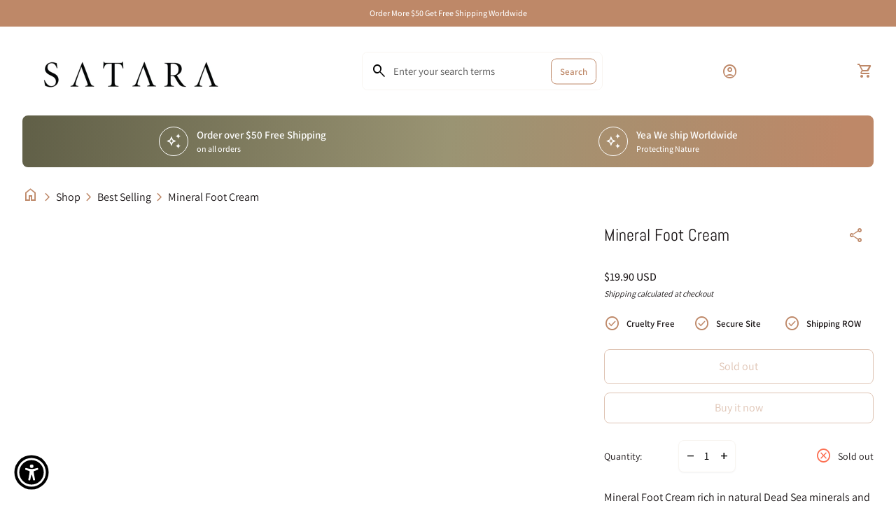

--- FILE ---
content_type: text/html; charset=utf-8
request_url: https://www.satara.com/products/mineral-foot-cream-satara-dead-sea?variant=34998876012711
body_size: 24801
content:
<!doctype html>
<html class="no-js" lang="en" dir="ltr">
  <head>
    <meta charset="utf-8">
    <meta http-equiv="X-UA-Compatible" content="IE=edge,chrome=1">
    <meta name="viewport" content="width=device-width,initial-scale=1,shrink-to-fit=no">

    <link rel="preconnect" href="https://cdn.shopify.com" crossorigin><link rel="preconnect" href="https://fonts.shopifycdn.com" crossorigin><link rel="preconnect" href="https://fonts.googleapis.com"><link rel="canonical" href="https://www.satara.com/products/mineral-foot-cream-satara-dead-sea">

<title>
  SATARA - NOURISHING HAND CREAM
</title><meta name="description" content="Mineral Foot Cream rich in natural Dead Sea minerals and Bio-vitamins B and E, protects the hard dry skin, softens, refreshes and prevents cracks in the skin. Sooths tired legs. Easily absorbed. Suitable for everyday use. 100 mlInstructions: apply generously on clean &amp;amp;amp; dry feet. Massage until completely absorbe"><script type="application/ld+json">
  {
    "@context": "https://schema.org",
    "@type": "Organization",
    "name":"SATARA ","email":"sataracontactus@gmail.com","telephone":"0547186770","url":"https:\/\/www.satara.com\/products\/mineral-foot-cream-satara-dead-sea",
    "sameAs": [
      "",
      "",
      "",
      "",
      "",
      "",
      "",
      ""
    ],
    "description":"Mineral Foot Cream rich in natural Dead Sea minerals and Bio-vitamins B and E, protects the hard dry skin, softens, refreshes and prevents cracks in the skin. Sooths tired legs. Easily absorbed. Suitable for everyday use. 100 mlInstructions: apply generously on clean \u0026amp;amp;amp; dry feet. Massage until completely absorbe"}
</script><link rel="shortcut icon" href="//www.satara.com/cdn/shop/files/seatara17500_1.jpg?v=1708166962&width=16" sizes="16x16">
  <link rel="shortcut icon" href="//www.satara.com/cdn/shop/files/seatara17500_1.jpg?v=1708166962&width=32" sizes="32x32">
  <link rel="shortcut icon" href="//www.satara.com/cdn/shop/files/seatara17500_1.jpg?v=1708166962&width=48" sizes="48x48">
  <link rel="shortcut icon" href="//www.satara.com/cdn/shop/files/seatara17500_1.jpg?v=1708166962&width=96" sizes="48x48">
  <link rel="apple-touch-icon" href="//www.satara.com/cdn/shop/files/seatara17500_1.jpg?v=1708166962&width=180" sizes="180x180">
  <link rel="apple-touch-icon" href="//www.satara.com/cdn/shop/files/seatara17500_1.jpg?v=1708166962&width=192" sizes="192x192"><meta property="og:site_name" content="SATARA ">
<meta property="og:url" content="https://www.satara.com/products/mineral-foot-cream-satara-dead-sea">
<meta property="og:title" content="SATARA - NOURISHING HAND CREAM">
<meta property="og:type" content="product">
<meta property="og:description" content="Mineral Foot Cream rich in natural Dead Sea minerals and Bio-vitamins B and E, protects the hard dry skin, softens, refreshes and prevents cracks in the skin. Sooths tired legs. Easily absorbed. Suitable for everyday use. 100 mlInstructions: apply generously on clean &amp;amp;amp; dry feet. Massage until completely absorbe"><meta property="og:image" content="http://www.satara.com/cdn/shop/products/15_cf9a9d75-1c11-48f7-9ad7-3732cd858b05.jpg?v=1654287457">
  <meta property="og:image:secure_url" content="https://www.satara.com/cdn/shop/products/15_cf9a9d75-1c11-48f7-9ad7-3732cd858b05.jpg?v=1654287457">
  <meta property="og:image:width" content="1000">
  <meta property="og:image:height" content="1000"><meta property="og:price:amount" content="19.90">
  <meta property="og:price:currency" content="USD"><meta name="twitter:card" content="summary_large_image">
<meta name="twitter:title" content="SATARA - NOURISHING HAND CREAM">
<meta name="twitter:description" content="Mineral Foot Cream rich in natural Dead Sea minerals and Bio-vitamins B and E, protects the hard dry skin, softens, refreshes and prevents cracks in the skin. Sooths tired legs. Easily absorbed. Suitable for everyday use. 100 mlInstructions: apply generously on clean &amp;amp;amp; dry feet. Massage until completely absorbe">
<style data-shopify>@font-face {
  font-family: Assistant;
  font-weight: 400;
  font-style: normal;
  font-display: swap;
  src: url("//www.satara.com/cdn/fonts/assistant/assistant_n4.9120912a469cad1cc292572851508ca49d12e768.woff2") format("woff2"),
       url("//www.satara.com/cdn/fonts/assistant/assistant_n4.6e9875ce64e0fefcd3f4446b7ec9036b3ddd2985.woff") format("woff");
}

  @font-face {
  font-family: Assistant;
  font-weight: 600;
  font-style: normal;
  font-display: swap;
  src: url("//www.satara.com/cdn/fonts/assistant/assistant_n6.b2cbcfa81550fc99b5d970d0ef582eebcbac24e0.woff2") format("woff2"),
       url("//www.satara.com/cdn/fonts/assistant/assistant_n6.5dced1e1f897f561a8304b6ef1c533d81fd1c6e0.woff") format("woff");
}

  @font-face {
  font-family: Assistant;
  font-weight: 500;
  font-style: normal;
  font-display: swap;
  src: url("//www.satara.com/cdn/fonts/assistant/assistant_n5.26caedc0c0f332f957d0fb6b24adee050844cce5.woff2") format("woff2"),
       url("//www.satara.com/cdn/fonts/assistant/assistant_n5.d09f0488bf8aadd48534c94ac3f185fbc9ddb168.woff") format("woff");
}

  
  @font-face {
  font-family: Assistant;
  font-weight: 400;
  font-style: normal;
  font-display: swap;
  src: url("//www.satara.com/cdn/fonts/assistant/assistant_n4.9120912a469cad1cc292572851508ca49d12e768.woff2") format("woff2"),
       url("//www.satara.com/cdn/fonts/assistant/assistant_n4.6e9875ce64e0fefcd3f4446b7ec9036b3ddd2985.woff") format("woff");
}

  @font-face {
  font-family: Assistant;
  font-weight: 400;
  font-style: normal;
  font-display: swap;
  src: url("//www.satara.com/cdn/fonts/assistant/assistant_n4.9120912a469cad1cc292572851508ca49d12e768.woff2") format("woff2"),
       url("//www.satara.com/cdn/fonts/assistant/assistant_n4.6e9875ce64e0fefcd3f4446b7ec9036b3ddd2985.woff") format("woff");
}

  @font-face {
  font-family: Assistant;
  font-weight: 400;
  font-style: normal;
  font-display: swap;
  src: url("//www.satara.com/cdn/fonts/assistant/assistant_n4.9120912a469cad1cc292572851508ca49d12e768.woff2") format("woff2"),
       url("//www.satara.com/cdn/fonts/assistant/assistant_n4.6e9875ce64e0fefcd3f4446b7ec9036b3ddd2985.woff") format("woff");
}

  @font-face {
  font-family: Assistant;
  font-weight: 400;
  font-style: normal;
  font-display: swap;
  src: url("//www.satara.com/cdn/fonts/assistant/assistant_n4.9120912a469cad1cc292572851508ca49d12e768.woff2") format("woff2"),
       url("//www.satara.com/cdn/fonts/assistant/assistant_n4.6e9875ce64e0fefcd3f4446b7ec9036b3ddd2985.woff") format("woff");
}

  @font-face {
  font-family: Assistant;
  font-weight: 400;
  font-style: normal;
  font-display: swap;
  src: url("//www.satara.com/cdn/fonts/assistant/assistant_n4.9120912a469cad1cc292572851508ca49d12e768.woff2") format("woff2"),
       url("//www.satara.com/cdn/fonts/assistant/assistant_n4.6e9875ce64e0fefcd3f4446b7ec9036b3ddd2985.woff") format("woff");
}

  @font-face {
  font-family: Abel;
  font-weight: 400;
  font-style: normal;
  font-display: swap;
  src: url("//www.satara.com/cdn/fonts/abel/abel_n4.0254805ccf79872a96d53996a984f2b9039f9995.woff2") format("woff2"),
       url("//www.satara.com/cdn/fonts/abel/abel_n4.635ebaebd760542724b79271de73bae7c2091173.woff") format("woff");
}

  @font-face {
  font-family: Abel;
  font-weight: 400;
  font-style: normal;
  font-display: swap;
  src: url("//www.satara.com/cdn/fonts/abel/abel_n4.0254805ccf79872a96d53996a984f2b9039f9995.woff2") format("woff2"),
       url("//www.satara.com/cdn/fonts/abel/abel_n4.635ebaebd760542724b79271de73bae7c2091173.woff") format("woff");
}

  @font-face {
  font-family: Assistant;
  font-weight: 400;
  font-style: normal;
  font-display: swap;
  src: url("//www.satara.com/cdn/fonts/assistant/assistant_n4.9120912a469cad1cc292572851508ca49d12e768.woff2") format("woff2"),
       url("//www.satara.com/cdn/fonts/assistant/assistant_n4.6e9875ce64e0fefcd3f4446b7ec9036b3ddd2985.woff") format("woff");
}

  @font-face {
  font-family: Abel;
  font-weight: 400;
  font-style: normal;
  font-display: swap;
  src: url("//www.satara.com/cdn/fonts/abel/abel_n4.0254805ccf79872a96d53996a984f2b9039f9995.woff2") format("woff2"),
       url("//www.satara.com/cdn/fonts/abel/abel_n4.635ebaebd760542724b79271de73bae7c2091173.woff") format("woff");
}

</style><style data-shopify>:root {
    --font-body-family: Assistant, sans-serif;
    --font-body-style: normal;
    --font-body-weight: 400;
    --font-body-weight-bold: 600;

    --font-caption-family: Assistant, sans-serif
;
    --font-caption-style: normal;
    --font-caption-weight: 400;

    --font-button-family: Assistant, sans-serif
 ;
    --font-button-style: normal;
    --font-button-weight: 400;

    --font-card-heading-family: Assistant, sans-serif
;
    --font-card-heading-style: normal;
    --font-card-heading-weight: 400;

    --font-h1-family: Assistant, sans-serif;
    --font-h1-style: normal;
    --font-h1-weight: 400;

    --font-h2-family: Assistant, sans-serif;
    --font-h2-style: normal;
    --font-h2-weight: 400;

    --font-h3-family: Abel, sans-serif;
    --font-h3-style: normal;
    --font-h3-weight: 400;

    --font-h4-family: Abel, sans-serif;
    --font-h4-style: normal;
    --font-h4-weight: 400;

    --font-h5-family: Assistant, sans-serif;
    --font-h5-style: normal;
    --font-h5-weight: 400;

    --font-h6-family: Abel, sans-serif;
    --font-h6-style: normal;
    --font-h6-weight: 400;
  }

  :root {
    /*text colors*/
    --color-heading: #191415;
    --color-text: #191415;
    --color-text-links: #191415;
    --color-text-links-hover: #3e3e3e;

    /*background colors*/
    --color-background-body: #ffffff;
    --color-background-body-rgb: 255, 255, 255;
    --color-background-alt: #f8f5f1;
    --color-background-alt-rgb: 248, 245, 241;

    /*primary button colors*/
    --color-background-button-primary: #fff;
    --color-text-button-primary: #be8868;
    --color-background-button-primary-hover: #be8868;
    --color-text-button-primary-hover: #fff;--color-border-button-primary: #be8868;--color-border-button-primary-hover: #be8868;/*secondary button colors*/
    --color-background-button-secondary: #be8868;
    --color-text-button-secondary: #fff;
    --color-background-button-secondary-hover: #fff;
    --color-text-button-secondary-hover: #be8868;--color-border-button-secondary: #be8868;--color-border-button-secondary-hover: #be8868;/*icon colors*/
    --color-icon: #be8868;
    --color-icon-hover: #be8868;

    /*borders*/
    --color-sale: #BE8868;--color-border: #be8868;/*cards*/
    --color-background-card: #fff;
    --color-background-card-rgb: 255, 255,  255;
    --color-heading-card: #191415;
    --color-text-card: #191415;--color-border-card: #f8f5f1;/*inputs*/
    --color-input-background: #ffffff;
    --color-input-placeholder: #565656;
    --color-input-text: #000000;--color-input-border: #f8f5f1;--container-width: 160rem;}</style><script>
  window.routes = {
    shop_domain: 'https://www.satara.com',
    cart: '/cart',
    cartAdd: '/cart/add',
    cartChange: '/cart/change',
    cartUpdate: '/cart/update',
    predictiveSearch: '/search/suggest',
    recommendations:  '/recommendations/products',
  };

  window.cartStrings = {
    error: `There was an error while updating your cart. Please try again.`,
    quantityError: `You can only add [quantity] of this item to your cart.`,
    addToCart: `Add to cart`,
    addedToCart: `Added to cart`,
    addingToCart: `Adding to cart`,
    unavailable: `Unavailable`,
    uxCart: `mini-cart`
  };

  window.searchStrings = {
    title_results: `Search results`,
    title_no_results: `No search results`,
    title_results_collection: `Collection results`,
    title_no_results_collection: `No collection results`,
    title_results_article: `Article results`,
    title_no_results_article: `No article results`,
    recent_searches: `Recent searches`,
    clear_all: `Clear all`,
    nothing_found: `Nothing found.`,
    try_different_filters: `Please try different filters.`
  };

  document.documentElement.className = document.documentElement.className.replace('no-js', 'has-js');
</script>
<link href="//www.satara.com/cdn/shop/t/11/assets/base.css?v=113076172628779273411706895506" rel="stylesheet" type="text/css" media="all" />
    <script src="//www.satara.com/cdn/shop/t/11/assets/component-mini-cart.js?v=23895547473144879601706807987" defer="defer"></script>
    <script src="//www.satara.com/cdn/shop/t/11/assets/component-cart.js?v=131352724175660395241706807988" defer="defer"></script>
    <script src="//www.satara.com/cdn/shop/t/11/assets/component-predictive-search.js?v=41505146320387122711706895502" defer="defer"></script>

    <script>
      const currency = "$";
      const freeShippingThreshold = 40;
      const accessibilityNoticeNewTab = "(link opens in new tab/window)";
    </script>

    <script>window.performance && window.performance.mark && window.performance.mark('shopify.content_for_header.start');</script><meta name="google-site-verification" content="AIBedbV_uqdk3LlgquhscB3Z9He_lG50ogEdt9w2_hk">
<meta name="google-site-verification" content="Ru8ftzBYowEqNkXRM-iL7HVIwg8cM-a7HmILRc5r2Jw">
<meta id="shopify-digital-wallet" name="shopify-digital-wallet" content="/41925214375/digital_wallets/dialog">
<link rel="alternate" hreflang="x-default" href="https://www.satara.com/products/mineral-foot-cream-satara-dead-sea">
<link rel="alternate" hreflang="en" href="https://www.satara.com/products/mineral-foot-cream-satara-dead-sea">
<link rel="alternate" hreflang="ru" href="https://www.satara.com/ru/products/mineral-foot-cream-satara-dead-sea">
<link rel="alternate" type="application/json+oembed" href="https://www.satara.com/products/mineral-foot-cream-satara-dead-sea.oembed">
<script async="async" src="/checkouts/internal/preloads.js?locale=en-IL"></script>
<script id="shopify-features" type="application/json">{"accessToken":"b758bbb845ce7f269a6a58b4e0af615b","betas":["rich-media-storefront-analytics"],"domain":"www.satara.com","predictiveSearch":true,"shopId":41925214375,"locale":"en"}</script>
<script>var Shopify = Shopify || {};
Shopify.shop = "satarashop.myshopify.com";
Shopify.locale = "en";
Shopify.currency = {"active":"USD","rate":"1.0"};
Shopify.country = "IL";
Shopify.theme = {"name":"Align","id":139273109721,"schema_name":"Align","schema_version":"1.4","theme_store_id":1966,"role":"main"};
Shopify.theme.handle = "null";
Shopify.theme.style = {"id":null,"handle":null};
Shopify.cdnHost = "www.satara.com/cdn";
Shopify.routes = Shopify.routes || {};
Shopify.routes.root = "/";</script>
<script type="module">!function(o){(o.Shopify=o.Shopify||{}).modules=!0}(window);</script>
<script>!function(o){function n(){var o=[];function n(){o.push(Array.prototype.slice.apply(arguments))}return n.q=o,n}var t=o.Shopify=o.Shopify||{};t.loadFeatures=n(),t.autoloadFeatures=n()}(window);</script>
<script id="shop-js-analytics" type="application/json">{"pageType":"product"}</script>
<script defer="defer" async type="module" src="//www.satara.com/cdn/shopifycloud/shop-js/modules/v2/client.init-shop-cart-sync_BT-GjEfc.en.esm.js"></script>
<script defer="defer" async type="module" src="//www.satara.com/cdn/shopifycloud/shop-js/modules/v2/chunk.common_D58fp_Oc.esm.js"></script>
<script defer="defer" async type="module" src="//www.satara.com/cdn/shopifycloud/shop-js/modules/v2/chunk.modal_xMitdFEc.esm.js"></script>
<script type="module">
  await import("//www.satara.com/cdn/shopifycloud/shop-js/modules/v2/client.init-shop-cart-sync_BT-GjEfc.en.esm.js");
await import("//www.satara.com/cdn/shopifycloud/shop-js/modules/v2/chunk.common_D58fp_Oc.esm.js");
await import("//www.satara.com/cdn/shopifycloud/shop-js/modules/v2/chunk.modal_xMitdFEc.esm.js");

  window.Shopify.SignInWithShop?.initShopCartSync?.({"fedCMEnabled":true,"windoidEnabled":true});

</script>
<script id="__st">var __st={"a":41925214375,"offset":7200,"reqid":"623474c0-ba4e-4f3f-a9c4-07b7f7a74753-1769258598","pageurl":"www.satara.com\/products\/mineral-foot-cream-satara-dead-sea?variant=34998876012711","u":"27e906168bdd","p":"product","rtyp":"product","rid":5404335767719};</script>
<script>window.ShopifyPaypalV4VisibilityTracking = true;</script>
<script id="captcha-bootstrap">!function(){'use strict';const t='contact',e='account',n='new_comment',o=[[t,t],['blogs',n],['comments',n],[t,'customer']],c=[[e,'customer_login'],[e,'guest_login'],[e,'recover_customer_password'],[e,'create_customer']],r=t=>t.map((([t,e])=>`form[action*='/${t}']:not([data-nocaptcha='true']) input[name='form_type'][value='${e}']`)).join(','),a=t=>()=>t?[...document.querySelectorAll(t)].map((t=>t.form)):[];function s(){const t=[...o],e=r(t);return a(e)}const i='password',u='form_key',d=['recaptcha-v3-token','g-recaptcha-response','h-captcha-response',i],f=()=>{try{return window.sessionStorage}catch{return}},m='__shopify_v',_=t=>t.elements[u];function p(t,e,n=!1){try{const o=window.sessionStorage,c=JSON.parse(o.getItem(e)),{data:r}=function(t){const{data:e,action:n}=t;return t[m]||n?{data:e,action:n}:{data:t,action:n}}(c);for(const[e,n]of Object.entries(r))t.elements[e]&&(t.elements[e].value=n);n&&o.removeItem(e)}catch(o){console.error('form repopulation failed',{error:o})}}const l='form_type',E='cptcha';function T(t){t.dataset[E]=!0}const w=window,h=w.document,L='Shopify',v='ce_forms',y='captcha';let A=!1;((t,e)=>{const n=(g='f06e6c50-85a8-45c8-87d0-21a2b65856fe',I='https://cdn.shopify.com/shopifycloud/storefront-forms-hcaptcha/ce_storefront_forms_captcha_hcaptcha.v1.5.2.iife.js',D={infoText:'Protected by hCaptcha',privacyText:'Privacy',termsText:'Terms'},(t,e,n)=>{const o=w[L][v],c=o.bindForm;if(c)return c(t,g,e,D).then(n);var r;o.q.push([[t,g,e,D],n]),r=I,A||(h.body.append(Object.assign(h.createElement('script'),{id:'captcha-provider',async:!0,src:r})),A=!0)});var g,I,D;w[L]=w[L]||{},w[L][v]=w[L][v]||{},w[L][v].q=[],w[L][y]=w[L][y]||{},w[L][y].protect=function(t,e){n(t,void 0,e),T(t)},Object.freeze(w[L][y]),function(t,e,n,w,h,L){const[v,y,A,g]=function(t,e,n){const i=e?o:[],u=t?c:[],d=[...i,...u],f=r(d),m=r(i),_=r(d.filter((([t,e])=>n.includes(e))));return[a(f),a(m),a(_),s()]}(w,h,L),I=t=>{const e=t.target;return e instanceof HTMLFormElement?e:e&&e.form},D=t=>v().includes(t);t.addEventListener('submit',(t=>{const e=I(t);if(!e)return;const n=D(e)&&!e.dataset.hcaptchaBound&&!e.dataset.recaptchaBound,o=_(e),c=g().includes(e)&&(!o||!o.value);(n||c)&&t.preventDefault(),c&&!n&&(function(t){try{if(!f())return;!function(t){const e=f();if(!e)return;const n=_(t);if(!n)return;const o=n.value;o&&e.removeItem(o)}(t);const e=Array.from(Array(32),(()=>Math.random().toString(36)[2])).join('');!function(t,e){_(t)||t.append(Object.assign(document.createElement('input'),{type:'hidden',name:u})),t.elements[u].value=e}(t,e),function(t,e){const n=f();if(!n)return;const o=[...t.querySelectorAll(`input[type='${i}']`)].map((({name:t})=>t)),c=[...d,...o],r={};for(const[a,s]of new FormData(t).entries())c.includes(a)||(r[a]=s);n.setItem(e,JSON.stringify({[m]:1,action:t.action,data:r}))}(t,e)}catch(e){console.error('failed to persist form',e)}}(e),e.submit())}));const S=(t,e)=>{t&&!t.dataset[E]&&(n(t,e.some((e=>e===t))),T(t))};for(const o of['focusin','change'])t.addEventListener(o,(t=>{const e=I(t);D(e)&&S(e,y())}));const B=e.get('form_key'),M=e.get(l),P=B&&M;t.addEventListener('DOMContentLoaded',(()=>{const t=y();if(P)for(const e of t)e.elements[l].value===M&&p(e,B);[...new Set([...A(),...v().filter((t=>'true'===t.dataset.shopifyCaptcha))])].forEach((e=>S(e,t)))}))}(h,new URLSearchParams(w.location.search),n,t,e,['guest_login'])})(!0,!0)}();</script>
<script integrity="sha256-4kQ18oKyAcykRKYeNunJcIwy7WH5gtpwJnB7kiuLZ1E=" data-source-attribution="shopify.loadfeatures" defer="defer" src="//www.satara.com/cdn/shopifycloud/storefront/assets/storefront/load_feature-a0a9edcb.js" crossorigin="anonymous"></script>
<script data-source-attribution="shopify.dynamic_checkout.dynamic.init">var Shopify=Shopify||{};Shopify.PaymentButton=Shopify.PaymentButton||{isStorefrontPortableWallets:!0,init:function(){window.Shopify.PaymentButton.init=function(){};var t=document.createElement("script");t.src="https://www.satara.com/cdn/shopifycloud/portable-wallets/latest/portable-wallets.en.js",t.type="module",document.head.appendChild(t)}};
</script>
<script data-source-attribution="shopify.dynamic_checkout.buyer_consent">
  function portableWalletsHideBuyerConsent(e){var t=document.getElementById("shopify-buyer-consent"),n=document.getElementById("shopify-subscription-policy-button");t&&n&&(t.classList.add("hidden"),t.setAttribute("aria-hidden","true"),n.removeEventListener("click",e))}function portableWalletsShowBuyerConsent(e){var t=document.getElementById("shopify-buyer-consent"),n=document.getElementById("shopify-subscription-policy-button");t&&n&&(t.classList.remove("hidden"),t.removeAttribute("aria-hidden"),n.addEventListener("click",e))}window.Shopify?.PaymentButton&&(window.Shopify.PaymentButton.hideBuyerConsent=portableWalletsHideBuyerConsent,window.Shopify.PaymentButton.showBuyerConsent=portableWalletsShowBuyerConsent);
</script>
<script>
  function portableWalletsCleanup(e){e&&e.src&&console.error("Failed to load portable wallets script "+e.src);var t=document.querySelectorAll("shopify-accelerated-checkout .shopify-payment-button__skeleton, shopify-accelerated-checkout-cart .wallet-cart-button__skeleton"),e=document.getElementById("shopify-buyer-consent");for(let e=0;e<t.length;e++)t[e].remove();e&&e.remove()}function portableWalletsNotLoadedAsModule(e){e instanceof ErrorEvent&&"string"==typeof e.message&&e.message.includes("import.meta")&&"string"==typeof e.filename&&e.filename.includes("portable-wallets")&&(window.removeEventListener("error",portableWalletsNotLoadedAsModule),window.Shopify.PaymentButton.failedToLoad=e,"loading"===document.readyState?document.addEventListener("DOMContentLoaded",window.Shopify.PaymentButton.init):window.Shopify.PaymentButton.init())}window.addEventListener("error",portableWalletsNotLoadedAsModule);
</script>

<script type="module" src="https://www.satara.com/cdn/shopifycloud/portable-wallets/latest/portable-wallets.en.js" onError="portableWalletsCleanup(this)" crossorigin="anonymous"></script>
<script nomodule>
  document.addEventListener("DOMContentLoaded", portableWalletsCleanup);
</script>

<link id="shopify-accelerated-checkout-styles" rel="stylesheet" media="screen" href="https://www.satara.com/cdn/shopifycloud/portable-wallets/latest/accelerated-checkout-backwards-compat.css" crossorigin="anonymous">
<style id="shopify-accelerated-checkout-cart">
        #shopify-buyer-consent {
  margin-top: 1em;
  display: inline-block;
  width: 100%;
}

#shopify-buyer-consent.hidden {
  display: none;
}

#shopify-subscription-policy-button {
  background: none;
  border: none;
  padding: 0;
  text-decoration: underline;
  font-size: inherit;
  cursor: pointer;
}

#shopify-subscription-policy-button::before {
  box-shadow: none;
}

      </style>
<script id="sections-script" data-sections="navigation-footer" defer="defer" src="//www.satara.com/cdn/shop/t/11/compiled_assets/scripts.js?v=6274"></script>
<script>window.performance && window.performance.mark && window.performance.mark('shopify.content_for_header.end');</script>
  <!-- BEGIN app block: shopify://apps/pumper-bundles/blocks/app-embed/0856870d-2aca-4b1e-a662-cf1797f61270 --><meta name="format-detection" content="telephone=no">

  

  

  
  



<!-- END app block --><link href="https://monorail-edge.shopifysvc.com" rel="dns-prefetch">
<script>(function(){if ("sendBeacon" in navigator && "performance" in window) {try {var session_token_from_headers = performance.getEntriesByType('navigation')[0].serverTiming.find(x => x.name == '_s').description;} catch {var session_token_from_headers = undefined;}var session_cookie_matches = document.cookie.match(/_shopify_s=([^;]*)/);var session_token_from_cookie = session_cookie_matches && session_cookie_matches.length === 2 ? session_cookie_matches[1] : "";var session_token = session_token_from_headers || session_token_from_cookie || "";function handle_abandonment_event(e) {var entries = performance.getEntries().filter(function(entry) {return /monorail-edge.shopifysvc.com/.test(entry.name);});if (!window.abandonment_tracked && entries.length === 0) {window.abandonment_tracked = true;var currentMs = Date.now();var navigation_start = performance.timing.navigationStart;var payload = {shop_id: 41925214375,url: window.location.href,navigation_start,duration: currentMs - navigation_start,session_token,page_type: "product"};window.navigator.sendBeacon("https://monorail-edge.shopifysvc.com/v1/produce", JSON.stringify({schema_id: "online_store_buyer_site_abandonment/1.1",payload: payload,metadata: {event_created_at_ms: currentMs,event_sent_at_ms: currentMs}}));}}window.addEventListener('pagehide', handle_abandonment_event);}}());</script>
<script id="web-pixels-manager-setup">(function e(e,d,r,n,o){if(void 0===o&&(o={}),!Boolean(null===(a=null===(i=window.Shopify)||void 0===i?void 0:i.analytics)||void 0===a?void 0:a.replayQueue)){var i,a;window.Shopify=window.Shopify||{};var t=window.Shopify;t.analytics=t.analytics||{};var s=t.analytics;s.replayQueue=[],s.publish=function(e,d,r){return s.replayQueue.push([e,d,r]),!0};try{self.performance.mark("wpm:start")}catch(e){}var l=function(){var e={modern:/Edge?\/(1{2}[4-9]|1[2-9]\d|[2-9]\d{2}|\d{4,})\.\d+(\.\d+|)|Firefox\/(1{2}[4-9]|1[2-9]\d|[2-9]\d{2}|\d{4,})\.\d+(\.\d+|)|Chrom(ium|e)\/(9{2}|\d{3,})\.\d+(\.\d+|)|(Maci|X1{2}).+ Version\/(15\.\d+|(1[6-9]|[2-9]\d|\d{3,})\.\d+)([,.]\d+|)( \(\w+\)|)( Mobile\/\w+|) Safari\/|Chrome.+OPR\/(9{2}|\d{3,})\.\d+\.\d+|(CPU[ +]OS|iPhone[ +]OS|CPU[ +]iPhone|CPU IPhone OS|CPU iPad OS)[ +]+(15[._]\d+|(1[6-9]|[2-9]\d|\d{3,})[._]\d+)([._]\d+|)|Android:?[ /-](13[3-9]|1[4-9]\d|[2-9]\d{2}|\d{4,})(\.\d+|)(\.\d+|)|Android.+Firefox\/(13[5-9]|1[4-9]\d|[2-9]\d{2}|\d{4,})\.\d+(\.\d+|)|Android.+Chrom(ium|e)\/(13[3-9]|1[4-9]\d|[2-9]\d{2}|\d{4,})\.\d+(\.\d+|)|SamsungBrowser\/([2-9]\d|\d{3,})\.\d+/,legacy:/Edge?\/(1[6-9]|[2-9]\d|\d{3,})\.\d+(\.\d+|)|Firefox\/(5[4-9]|[6-9]\d|\d{3,})\.\d+(\.\d+|)|Chrom(ium|e)\/(5[1-9]|[6-9]\d|\d{3,})\.\d+(\.\d+|)([\d.]+$|.*Safari\/(?![\d.]+ Edge\/[\d.]+$))|(Maci|X1{2}).+ Version\/(10\.\d+|(1[1-9]|[2-9]\d|\d{3,})\.\d+)([,.]\d+|)( \(\w+\)|)( Mobile\/\w+|) Safari\/|Chrome.+OPR\/(3[89]|[4-9]\d|\d{3,})\.\d+\.\d+|(CPU[ +]OS|iPhone[ +]OS|CPU[ +]iPhone|CPU IPhone OS|CPU iPad OS)[ +]+(10[._]\d+|(1[1-9]|[2-9]\d|\d{3,})[._]\d+)([._]\d+|)|Android:?[ /-](13[3-9]|1[4-9]\d|[2-9]\d{2}|\d{4,})(\.\d+|)(\.\d+|)|Mobile Safari.+OPR\/([89]\d|\d{3,})\.\d+\.\d+|Android.+Firefox\/(13[5-9]|1[4-9]\d|[2-9]\d{2}|\d{4,})\.\d+(\.\d+|)|Android.+Chrom(ium|e)\/(13[3-9]|1[4-9]\d|[2-9]\d{2}|\d{4,})\.\d+(\.\d+|)|Android.+(UC? ?Browser|UCWEB|U3)[ /]?(15\.([5-9]|\d{2,})|(1[6-9]|[2-9]\d|\d{3,})\.\d+)\.\d+|SamsungBrowser\/(5\.\d+|([6-9]|\d{2,})\.\d+)|Android.+MQ{2}Browser\/(14(\.(9|\d{2,})|)|(1[5-9]|[2-9]\d|\d{3,})(\.\d+|))(\.\d+|)|K[Aa][Ii]OS\/(3\.\d+|([4-9]|\d{2,})\.\d+)(\.\d+|)/},d=e.modern,r=e.legacy,n=navigator.userAgent;return n.match(d)?"modern":n.match(r)?"legacy":"unknown"}(),u="modern"===l?"modern":"legacy",c=(null!=n?n:{modern:"",legacy:""})[u],f=function(e){return[e.baseUrl,"/wpm","/b",e.hashVersion,"modern"===e.buildTarget?"m":"l",".js"].join("")}({baseUrl:d,hashVersion:r,buildTarget:u}),m=function(e){var d=e.version,r=e.bundleTarget,n=e.surface,o=e.pageUrl,i=e.monorailEndpoint;return{emit:function(e){var a=e.status,t=e.errorMsg,s=(new Date).getTime(),l=JSON.stringify({metadata:{event_sent_at_ms:s},events:[{schema_id:"web_pixels_manager_load/3.1",payload:{version:d,bundle_target:r,page_url:o,status:a,surface:n,error_msg:t},metadata:{event_created_at_ms:s}}]});if(!i)return console&&console.warn&&console.warn("[Web Pixels Manager] No Monorail endpoint provided, skipping logging."),!1;try{return self.navigator.sendBeacon.bind(self.navigator)(i,l)}catch(e){}var u=new XMLHttpRequest;try{return u.open("POST",i,!0),u.setRequestHeader("Content-Type","text/plain"),u.send(l),!0}catch(e){return console&&console.warn&&console.warn("[Web Pixels Manager] Got an unhandled error while logging to Monorail."),!1}}}}({version:r,bundleTarget:l,surface:e.surface,pageUrl:self.location.href,monorailEndpoint:e.monorailEndpoint});try{o.browserTarget=l,function(e){var d=e.src,r=e.async,n=void 0===r||r,o=e.onload,i=e.onerror,a=e.sri,t=e.scriptDataAttributes,s=void 0===t?{}:t,l=document.createElement("script"),u=document.querySelector("head"),c=document.querySelector("body");if(l.async=n,l.src=d,a&&(l.integrity=a,l.crossOrigin="anonymous"),s)for(var f in s)if(Object.prototype.hasOwnProperty.call(s,f))try{l.dataset[f]=s[f]}catch(e){}if(o&&l.addEventListener("load",o),i&&l.addEventListener("error",i),u)u.appendChild(l);else{if(!c)throw new Error("Did not find a head or body element to append the script");c.appendChild(l)}}({src:f,async:!0,onload:function(){if(!function(){var e,d;return Boolean(null===(d=null===(e=window.Shopify)||void 0===e?void 0:e.analytics)||void 0===d?void 0:d.initialized)}()){var d=window.webPixelsManager.init(e)||void 0;if(d){var r=window.Shopify.analytics;r.replayQueue.forEach((function(e){var r=e[0],n=e[1],o=e[2];d.publishCustomEvent(r,n,o)})),r.replayQueue=[],r.publish=d.publishCustomEvent,r.visitor=d.visitor,r.initialized=!0}}},onerror:function(){return m.emit({status:"failed",errorMsg:"".concat(f," has failed to load")})},sri:function(e){var d=/^sha384-[A-Za-z0-9+/=]+$/;return"string"==typeof e&&d.test(e)}(c)?c:"",scriptDataAttributes:o}),m.emit({status:"loading"})}catch(e){m.emit({status:"failed",errorMsg:(null==e?void 0:e.message)||"Unknown error"})}}})({shopId: 41925214375,storefrontBaseUrl: "https://www.satara.com",extensionsBaseUrl: "https://extensions.shopifycdn.com/cdn/shopifycloud/web-pixels-manager",monorailEndpoint: "https://monorail-edge.shopifysvc.com/unstable/produce_batch",surface: "storefront-renderer",enabledBetaFlags: ["2dca8a86"],webPixelsConfigList: [{"id":"503808217","configuration":"{\"config\":\"{\\\"pixel_id\\\":\\\"AW-448366456\\\",\\\"target_country\\\":\\\"IL\\\",\\\"gtag_events\\\":[{\\\"type\\\":\\\"search\\\",\\\"action_label\\\":\\\"AW-448366456\\\/mzK3CIHT8-8BEPiO5tUB\\\"},{\\\"type\\\":\\\"begin_checkout\\\",\\\"action_label\\\":\\\"AW-448366456\\\/uzt6CP7S8-8BEPiO5tUB\\\"},{\\\"type\\\":\\\"view_item\\\",\\\"action_label\\\":[\\\"AW-448366456\\\/Ur_GCPjS8-8BEPiO5tUB\\\",\\\"MC-XHH8BK6ZRS\\\"]},{\\\"type\\\":\\\"purchase\\\",\\\"action_label\\\":[\\\"AW-448366456\\\/3iCYCPXS8-8BEPiO5tUB\\\",\\\"MC-XHH8BK6ZRS\\\"]},{\\\"type\\\":\\\"page_view\\\",\\\"action_label\\\":[\\\"AW-448366456\\\/PpgiCPLS8-8BEPiO5tUB\\\",\\\"MC-XHH8BK6ZRS\\\"]},{\\\"type\\\":\\\"add_payment_info\\\",\\\"action_label\\\":\\\"AW-448366456\\\/hRYRCITT8-8BEPiO5tUB\\\"},{\\\"type\\\":\\\"add_to_cart\\\",\\\"action_label\\\":\\\"AW-448366456\\\/tYWUCPvS8-8BEPiO5tUB\\\"}],\\\"enable_monitoring_mode\\\":false}\"}","eventPayloadVersion":"v1","runtimeContext":"OPEN","scriptVersion":"b2a88bafab3e21179ed38636efcd8a93","type":"APP","apiClientId":1780363,"privacyPurposes":[],"dataSharingAdjustments":{"protectedCustomerApprovalScopes":["read_customer_address","read_customer_email","read_customer_name","read_customer_personal_data","read_customer_phone"]}},{"id":"175407321","configuration":"{\"pixel_id\":\"3490919674329183\",\"pixel_type\":\"facebook_pixel\",\"metaapp_system_user_token\":\"-\"}","eventPayloadVersion":"v1","runtimeContext":"OPEN","scriptVersion":"ca16bc87fe92b6042fbaa3acc2fbdaa6","type":"APP","apiClientId":2329312,"privacyPurposes":["ANALYTICS","MARKETING","SALE_OF_DATA"],"dataSharingAdjustments":{"protectedCustomerApprovalScopes":["read_customer_address","read_customer_email","read_customer_name","read_customer_personal_data","read_customer_phone"]}},{"id":"shopify-app-pixel","configuration":"{}","eventPayloadVersion":"v1","runtimeContext":"STRICT","scriptVersion":"0450","apiClientId":"shopify-pixel","type":"APP","privacyPurposes":["ANALYTICS","MARKETING"]},{"id":"shopify-custom-pixel","eventPayloadVersion":"v1","runtimeContext":"LAX","scriptVersion":"0450","apiClientId":"shopify-pixel","type":"CUSTOM","privacyPurposes":["ANALYTICS","MARKETING"]}],isMerchantRequest: false,initData: {"shop":{"name":"SATARA ","paymentSettings":{"currencyCode":"USD"},"myshopifyDomain":"satarashop.myshopify.com","countryCode":"IL","storefrontUrl":"https:\/\/www.satara.com"},"customer":null,"cart":null,"checkout":null,"productVariants":[{"price":{"amount":19.9,"currencyCode":"USD"},"product":{"title":"Mineral Foot Cream","vendor":"SATARA","id":"5404335767719","untranslatedTitle":"Mineral Foot Cream","url":"\/products\/mineral-foot-cream-satara-dead-sea","type":"MINERAL FOOT CREAM"},"id":"34998876012711","image":{"src":"\/\/www.satara.com\/cdn\/shop\/products\/15_cf9a9d75-1c11-48f7-9ad7-3732cd858b05.jpg?v=1654287457"},"sku":"51027","title":"Default Title","untranslatedTitle":"Default Title"}],"purchasingCompany":null},},"https://www.satara.com/cdn","fcfee988w5aeb613cpc8e4bc33m6693e112",{"modern":"","legacy":""},{"shopId":"41925214375","storefrontBaseUrl":"https:\/\/www.satara.com","extensionBaseUrl":"https:\/\/extensions.shopifycdn.com\/cdn\/shopifycloud\/web-pixels-manager","surface":"storefront-renderer","enabledBetaFlags":"[\"2dca8a86\"]","isMerchantRequest":"false","hashVersion":"fcfee988w5aeb613cpc8e4bc33m6693e112","publish":"custom","events":"[[\"page_viewed\",{}],[\"product_viewed\",{\"productVariant\":{\"price\":{\"amount\":19.9,\"currencyCode\":\"USD\"},\"product\":{\"title\":\"Mineral Foot Cream\",\"vendor\":\"SATARA\",\"id\":\"5404335767719\",\"untranslatedTitle\":\"Mineral Foot Cream\",\"url\":\"\/products\/mineral-foot-cream-satara-dead-sea\",\"type\":\"MINERAL FOOT CREAM\"},\"id\":\"34998876012711\",\"image\":{\"src\":\"\/\/www.satara.com\/cdn\/shop\/products\/15_cf9a9d75-1c11-48f7-9ad7-3732cd858b05.jpg?v=1654287457\"},\"sku\":\"51027\",\"title\":\"Default Title\",\"untranslatedTitle\":\"Default Title\"}}]]"});</script><script>
  window.ShopifyAnalytics = window.ShopifyAnalytics || {};
  window.ShopifyAnalytics.meta = window.ShopifyAnalytics.meta || {};
  window.ShopifyAnalytics.meta.currency = 'USD';
  var meta = {"product":{"id":5404335767719,"gid":"gid:\/\/shopify\/Product\/5404335767719","vendor":"SATARA","type":"MINERAL FOOT CREAM","handle":"mineral-foot-cream-satara-dead-sea","variants":[{"id":34998876012711,"price":1990,"name":"Mineral Foot Cream","public_title":null,"sku":"51027"}],"remote":false},"page":{"pageType":"product","resourceType":"product","resourceId":5404335767719,"requestId":"623474c0-ba4e-4f3f-a9c4-07b7f7a74753-1769258598"}};
  for (var attr in meta) {
    window.ShopifyAnalytics.meta[attr] = meta[attr];
  }
</script>
<script class="analytics">
  (function () {
    var customDocumentWrite = function(content) {
      var jquery = null;

      if (window.jQuery) {
        jquery = window.jQuery;
      } else if (window.Checkout && window.Checkout.$) {
        jquery = window.Checkout.$;
      }

      if (jquery) {
        jquery('body').append(content);
      }
    };

    var hasLoggedConversion = function(token) {
      if (token) {
        return document.cookie.indexOf('loggedConversion=' + token) !== -1;
      }
      return false;
    }

    var setCookieIfConversion = function(token) {
      if (token) {
        var twoMonthsFromNow = new Date(Date.now());
        twoMonthsFromNow.setMonth(twoMonthsFromNow.getMonth() + 2);

        document.cookie = 'loggedConversion=' + token + '; expires=' + twoMonthsFromNow;
      }
    }

    var trekkie = window.ShopifyAnalytics.lib = window.trekkie = window.trekkie || [];
    if (trekkie.integrations) {
      return;
    }
    trekkie.methods = [
      'identify',
      'page',
      'ready',
      'track',
      'trackForm',
      'trackLink'
    ];
    trekkie.factory = function(method) {
      return function() {
        var args = Array.prototype.slice.call(arguments);
        args.unshift(method);
        trekkie.push(args);
        return trekkie;
      };
    };
    for (var i = 0; i < trekkie.methods.length; i++) {
      var key = trekkie.methods[i];
      trekkie[key] = trekkie.factory(key);
    }
    trekkie.load = function(config) {
      trekkie.config = config || {};
      trekkie.config.initialDocumentCookie = document.cookie;
      var first = document.getElementsByTagName('script')[0];
      var script = document.createElement('script');
      script.type = 'text/javascript';
      script.onerror = function(e) {
        var scriptFallback = document.createElement('script');
        scriptFallback.type = 'text/javascript';
        scriptFallback.onerror = function(error) {
                var Monorail = {
      produce: function produce(monorailDomain, schemaId, payload) {
        var currentMs = new Date().getTime();
        var event = {
          schema_id: schemaId,
          payload: payload,
          metadata: {
            event_created_at_ms: currentMs,
            event_sent_at_ms: currentMs
          }
        };
        return Monorail.sendRequest("https://" + monorailDomain + "/v1/produce", JSON.stringify(event));
      },
      sendRequest: function sendRequest(endpointUrl, payload) {
        // Try the sendBeacon API
        if (window && window.navigator && typeof window.navigator.sendBeacon === 'function' && typeof window.Blob === 'function' && !Monorail.isIos12()) {
          var blobData = new window.Blob([payload], {
            type: 'text/plain'
          });

          if (window.navigator.sendBeacon(endpointUrl, blobData)) {
            return true;
          } // sendBeacon was not successful

        } // XHR beacon

        var xhr = new XMLHttpRequest();

        try {
          xhr.open('POST', endpointUrl);
          xhr.setRequestHeader('Content-Type', 'text/plain');
          xhr.send(payload);
        } catch (e) {
          console.log(e);
        }

        return false;
      },
      isIos12: function isIos12() {
        return window.navigator.userAgent.lastIndexOf('iPhone; CPU iPhone OS 12_') !== -1 || window.navigator.userAgent.lastIndexOf('iPad; CPU OS 12_') !== -1;
      }
    };
    Monorail.produce('monorail-edge.shopifysvc.com',
      'trekkie_storefront_load_errors/1.1',
      {shop_id: 41925214375,
      theme_id: 139273109721,
      app_name: "storefront",
      context_url: window.location.href,
      source_url: "//www.satara.com/cdn/s/trekkie.storefront.8d95595f799fbf7e1d32231b9a28fd43b70c67d3.min.js"});

        };
        scriptFallback.async = true;
        scriptFallback.src = '//www.satara.com/cdn/s/trekkie.storefront.8d95595f799fbf7e1d32231b9a28fd43b70c67d3.min.js';
        first.parentNode.insertBefore(scriptFallback, first);
      };
      script.async = true;
      script.src = '//www.satara.com/cdn/s/trekkie.storefront.8d95595f799fbf7e1d32231b9a28fd43b70c67d3.min.js';
      first.parentNode.insertBefore(script, first);
    };
    trekkie.load(
      {"Trekkie":{"appName":"storefront","development":false,"defaultAttributes":{"shopId":41925214375,"isMerchantRequest":null,"themeId":139273109721,"themeCityHash":"15770061751075026894","contentLanguage":"en","currency":"USD","eventMetadataId":"e18f26b5-6e03-4325-8b09-60ad8b25df60"},"isServerSideCookieWritingEnabled":true,"monorailRegion":"shop_domain","enabledBetaFlags":["65f19447"]},"Session Attribution":{},"S2S":{"facebookCapiEnabled":true,"source":"trekkie-storefront-renderer","apiClientId":580111}}
    );

    var loaded = false;
    trekkie.ready(function() {
      if (loaded) return;
      loaded = true;

      window.ShopifyAnalytics.lib = window.trekkie;

      var originalDocumentWrite = document.write;
      document.write = customDocumentWrite;
      try { window.ShopifyAnalytics.merchantGoogleAnalytics.call(this); } catch(error) {};
      document.write = originalDocumentWrite;

      window.ShopifyAnalytics.lib.page(null,{"pageType":"product","resourceType":"product","resourceId":5404335767719,"requestId":"623474c0-ba4e-4f3f-a9c4-07b7f7a74753-1769258598","shopifyEmitted":true});

      var match = window.location.pathname.match(/checkouts\/(.+)\/(thank_you|post_purchase)/)
      var token = match? match[1]: undefined;
      if (!hasLoggedConversion(token)) {
        setCookieIfConversion(token);
        window.ShopifyAnalytics.lib.track("Viewed Product",{"currency":"USD","variantId":34998876012711,"productId":5404335767719,"productGid":"gid:\/\/shopify\/Product\/5404335767719","name":"Mineral Foot Cream","price":"19.90","sku":"51027","brand":"SATARA","variant":null,"category":"MINERAL FOOT CREAM","nonInteraction":true,"remote":false},undefined,undefined,{"shopifyEmitted":true});
      window.ShopifyAnalytics.lib.track("monorail:\/\/trekkie_storefront_viewed_product\/1.1",{"currency":"USD","variantId":34998876012711,"productId":5404335767719,"productGid":"gid:\/\/shopify\/Product\/5404335767719","name":"Mineral Foot Cream","price":"19.90","sku":"51027","brand":"SATARA","variant":null,"category":"MINERAL FOOT CREAM","nonInteraction":true,"remote":false,"referer":"https:\/\/www.satara.com\/products\/mineral-foot-cream-satara-dead-sea?variant=34998876012711"});
      }
    });


        var eventsListenerScript = document.createElement('script');
        eventsListenerScript.async = true;
        eventsListenerScript.src = "//www.satara.com/cdn/shopifycloud/storefront/assets/shop_events_listener-3da45d37.js";
        document.getElementsByTagName('head')[0].appendChild(eventsListenerScript);

})();</script>
  <script>
  if (!window.ga || (window.ga && typeof window.ga !== 'function')) {
    window.ga = function ga() {
      (window.ga.q = window.ga.q || []).push(arguments);
      if (window.Shopify && window.Shopify.analytics && typeof window.Shopify.analytics.publish === 'function') {
        window.Shopify.analytics.publish("ga_stub_called", {}, {sendTo: "google_osp_migration"});
      }
      console.error("Shopify's Google Analytics stub called with:", Array.from(arguments), "\nSee https://help.shopify.com/manual/promoting-marketing/pixels/pixel-migration#google for more information.");
    };
    if (window.Shopify && window.Shopify.analytics && typeof window.Shopify.analytics.publish === 'function') {
      window.Shopify.analytics.publish("ga_stub_initialized", {}, {sendTo: "google_osp_migration"});
    }
  }
</script>
<script
  defer
  src="https://www.satara.com/cdn/shopifycloud/perf-kit/shopify-perf-kit-3.0.4.min.js"
  data-application="storefront-renderer"
  data-shop-id="41925214375"
  data-render-region="gcp-us-east1"
  data-page-type="product"
  data-theme-instance-id="139273109721"
  data-theme-name="Align"
  data-theme-version="1.4"
  data-monorail-region="shop_domain"
  data-resource-timing-sampling-rate="10"
  data-shs="true"
  data-shs-beacon="true"
  data-shs-export-with-fetch="true"
  data-shs-logs-sample-rate="1"
  data-shs-beacon-endpoint="https://www.satara.com/api/collect"
></script>
</head>
  <body class="layout-theme template-product">
    <cart-service>
      <a href="#main-content" class="visually-hidden">Skip to content</a>
      <div id="header-spacer" class="no-js-hidden" role="none">&nbsp;</div><div id="nav-wrapper" class="reached-top">
          <div id="shopify-section-main-announcement-bar" class="shopify-section"><section class="top-menu text-xs hide-no">
      <div class="container center"><div class="top-menu__left"><p>Order More $50 Get  Free Shipping Worldwide</p></div><div class="top-menu__right"></div></div>
  </section><style>
    #shopify-section-main-announcement-bar .top-menu a,
    #shopify-section-main-announcement-bar .top-menu p {
      color: #ffffff
    }
  </style><style>
    #shopify-section-main-announcement-bar .top-menu {
      background: #be8868;
    }
  </style>
</div>
          <div id="shopify-section-navigation-main" class="shopify-section"><header
    class="header"
    data-ux="hover"
    data-ux-position="fixed"
  >
    <div class="header__hide-desktop display-centered--true">
      <div class="left"><button class="menu-trigger">
  <p class="visually-hidden">Mobile navigation</p>
  <span></span>
  <span></span>
  <span></span>
</button>
<div class="nav nav--mobile" aria-hidden="true" aria-label="mobile menu">
            <div class="container">
              <div class="nav--mobile__inner-container">
                <div class="nav--mobile__column"></div>
                <div class="nav--mobile__column"></div>
              </div></div>
          </div><button
            class="search-trigger search-trigger"
            data-predictive-search="predictive-search-header"
            aria-label="Search"
          >
            
<span
  class="icon search-icon"
  aria-hidden="true"
  focusable="false"
  role="presentation"
  
>search</span>

          </button></div>
      <div class="center"><div class="header__logo--mobile"><a
    href="/"
    
    
  >
    <span class="visually-hidden">Home</span>
    <img
      src="//www.satara.com/cdn/shop/files/Logo.jpg?v=1617571967&width=632"
      width="316"
      height="62.805"
      class="header__logo"
      alt="Navigate back to SATARA  homepage"
    >
  </a>

</div></div>
      <div class="right"><div
            class="header__icons"
            
          >
            <a href="https://shopify.com/41925214375/account?locale=en&region_country=IL"
              ><span class="visually-hidden">Account</span>
<span
  class="icon "
  aria-hidden="true"
  focusable="false"
  role="presentation"
  
>account_circle</span>
</a>
          </div><div
            id="cart-open-block"
            class="header__icons"
            
          >
            <a
              href="/cart"
              class="header__icons--cart-open has-js-hidden"
            >
              <span class="visually-hidden">View my cart</span>
<span
  class="icon "
  aria-hidden="true"
  focusable="false"
  role="presentation"
  
>shopping_cart</span>
<span class="cart-count visually-hidden">0</span>
            </a><button
                name="cart-open"
                id="cart-open"
                class="header__icons--cart-open no-js-hidden"
              >
                <span class="visually-hidden">View my cart</span>
<span
  class="icon "
  aria-hidden="true"
  focusable="false"
  role="presentation"
  
>shopping_cart</span>
<span class="cart-count visually-hidden">0</span>
              </button></div></div>
    </div>
    <div class="header__hide-mobile container search-layout--small fullwidth--false display-centered--false"><a
    href="/"
    
    
  >
    <span class="visually-hidden">Home</span>
    <img
      src="//www.satara.com/cdn/shop/files/Logo.jpg?v=1617571967&width=632"
      width="316"
      height="62.805"
      class="header__logo"
      alt="Navigate back to SATARA  homepage"
    >
  </a>

<div
                  class="header__menu display--fill"
                  
                ></div><div
                class="header__search"
                
              >
                <button
                  class="search-trigger search-trigger--mobile"
                  data-predictive-search="predictive-search-header"
                  aria-label="Search"
                >
<span
  class="icon search-icon"
  aria-hidden="true"
  focusable="false"
  role="presentation"
  
>search</span>
</button><predictive-search>
  <div id="predictive-search-wrapper--header" class="predictive-search-wrapper">
    <script src="//www.satara.com/cdn/shop/t/11/assets/component-predictive-search.js?v=41505146320387122711706895502" defer="defer"></script>
    <form
      action="/search"
      method="get"
      role="search"
      aria-labelledby="search-label--header"
    >
      <div class="form__input-wrapper">
        <label class="visually-hidden" for="Search--header" id="search-label--header">Search"</label
        >
<span
  class="icon "
  aria-hidden="true"
  focusable="false"
  role="presentation"
  
>search</span>
<input
          id="Search--header"
          type="search"
          name="q"
          value=""
          placeholder="Enter your search terms"data-predictive-search="predictive-search-header"
            class="search-input search-trigger"autocorrect="off"
          autocomplete="off"
          autocapitalize="off"
          spellcheck="false"
        >
        <input name="options[prefix]" type="hidden" value="last">
        <button class="button button--sm search-input">Search
</button>
      </div>
    </form>
    <form
      action="/search"
      method="get"
      role="search"
      aria-labelledby="search-mobile-label--header"
    >
      <div
        class="predictive-search"
        id="predictive-search"
        data-predictive-search="predictive-search-header"
      >
        <div class="predictive-search-container">
          <div class="predictive-search__mobile-header">
            <div class="form__input-wrapper">
              <label class="visually-hidden" for="SearchMobile" id="search-mobile-label--header">Search"</label
              >
<span
  class="icon "
  aria-hidden="true"
  focusable="false"
  role="presentation"
  
>search</span>
<input
                id="SearchMobile"
                class="search-input"
                type="search"
                name="q"
                value=""
                placeholder="Enter your search terms"
                aria-hidden="true"
                tabindex="-1"
                data-predictive-search="predictive-search-header"
                autocorrect="off"
                autocomplete="off"
                autocapitalize="off"
                spellcheck="false"
              >
              <input name="options[prefix]" type="hidden" value="last">
              <button class="button button--sm search-input">Search
</button>
            </div>
            <span class="predictive-search__mobile-close icon close-icon">Close</span>
          </div>
          <div class="predictive-search__results-container">
  <div class="search-sidebar"><div class="search-sidebar__initial" id="search-sidebar"></div></div>
  <div class="search-products">
    <div class="search-products__results-grid search-products__grid"></div><div class="search-products__row">
        <p class="search-products__heading text-xl">
          
            Main menu
          
        </p>
        <div class="search-products__grid" tabindex="-1">
          
        </div>
      </div></div>
</div>

        </div><link
              rel="stylesheet"
              href="//www.satara.com/cdn/shop/t/11/assets/component-features-bar.css?v=64709875762330487031706807988"
              media="print"
              onload="this.media='all'"
            >
            <noscript><link href="//www.satara.com/cdn/shop/t/11/assets/component-features-bar.css?v=64709875762330487031706807988" rel="stylesheet" type="text/css" media="all" /></noscript>
            <section class="features-bar features-bar--nav">
              <div class="features-bar__wrapper">
                <div class="features-bar__inner-container">
                  <div class="swiper-wrapper"><div
  class="features-bar__item swiper-slide">
  

<span
  class="icon "
  aria-hidden="true"
  focusable="false"
  role="presentation"
  
>verified</span>

  <div><strong>Feature</strong><p>Subheading</p></div>
</div>
<div
  class="features-bar__item swiper-slide">
  

<span
  class="icon "
  aria-hidden="true"
  focusable="false"
  role="presentation"
  
>verified</span>

  <div><strong>Feature</strong><p>Subheading</p></div>
</div>
<div
  class="features-bar__item swiper-slide">
  

<span
  class="icon "
  aria-hidden="true"
  focusable="false"
  role="presentation"
  
>verified</span>

  <div><strong>Feature</strong><p>Subheading</p></div>
</div>
</div>
                  <span class="icon swiper-button-prev no-js-hidden">chevron_left</span>
                  <span class="icon swiper-button-next no-js-hidden">chevron_right</span>
                </div>
              </div>
            </section>
            <style>.features-bar--nav .icon {
                  color: #ffffff;
                }
                .features-bar--nav .features-bar__item .icon {
                  border-color: #ffffff;
                }.features-bar--nav .features-bar__item strong,
                .features-bar--nav .features-bar__item p {
                  color: #ffffff;
                }
                .features-bar--nav .features-bar__wrapper {
                  background: linear-gradient(278deg, rgba(190, 136, 104, 1) 4%, rgba(154, 148, 115, 1) 50%, rgba(96, 95, 71, 1) 100%);
                }</style></div>
    </form>
  </div>
</predictive-search>
</div><div
              class="header__icons"
              
            >
              <a href="https://shopify.com/41925214375/account?locale=en&region_country=IL"
                ><span class="visually-hidden">Account</span>
<span
  class="icon "
  aria-hidden="true"
  focusable="false"
  role="presentation"
  
>account_circle</span>
</a>
            </div><div
              id="cart-open-block"
              class="header__icons"
              
            >
              <a
                href="/cart"
                class="header__icons--cart-open has-js-hidden"
              >
                <span class="visually-hidden">View my cart</span>
<span
  class="icon "
  aria-hidden="true"
  focusable="false"
  role="presentation"
  
>shopping_cart</span>
<span class="cart-count visually-hidden">0</span>
              </a><button
                  id="cart-open"
                  name="cart-open"
                  class="header__icons--cart-open no-js-hidden"
                >
                  <span class="visually-hidden">View my cart</span>
<span
  class="icon "
  aria-hidden="true"
  focusable="false"
  role="presentation"
  
>shopping_cart</span>
<span class="cart-count visually-hidden">0</span>
                </button></div><drawer-component id="mini-cart" class="mini-cart" aria-hidden="true" tabindex="-1">
  <form
    action="/cart"
    method="post"
    name="mini-cart"
    class="mini-cart__sidebar"
    aria-hidden="true"
  >
    <div>
      <button id="cart-close" type="button" class="mini-cart__close" tabindex="0">
<span
  class="icon "
  aria-hidden="true"
  focusable="false"
  role="presentation"
  
>chevron_left</span>
Continue shopping</button>

      <div class="mini-cart__content has-free-shipping has-display-note">
        
          <div class="mini-cart--empty">
            <p class="text-lg">Your cart is empty
</p><p>There are no items in your cart.</p><a
              href="/collections/all"
              class="button--sm"
            >Continue shopping
</a>
          </div>
        
      </div>
    </div>

    <div class="mini-cart__footer"><div class="cart-summary__note accordion">
          <link
            rel="stylesheet"
            href="//www.satara.com/cdn/shop/t/11/assets/component-accordion.css?v=122979313929972776151706807986"
            media="print"
            onload="this.media='all'"
          >
          <noscript><link href="//www.satara.com/cdn/shop/t/11/assets/component-accordion.css?v=122979313929972776151706807986" rel="stylesheet" type="text/css" media="all" /></noscript>
          <script src="//www.satara.com/cdn/shop/t/11/assets/component-accordion.js?v=78144462756236359071706807986" defer="defer"></script>
          <details class="accordion__wrapper">
            <summary tabindex="0">
              <p class="text-sm">Order special instructions</p>
              
<span
  class="icon "
  aria-hidden="true"
  focusable="false"
  role="presentation"
  
>expand_more</span>

            </summary>
            <div class="content">
              <cart-note>
                <label class="visually-hidden" for="CartDrawer-Note">Order special instructions</label>
                <textarea
                  id="CartDrawer-Note"
                  name="note"
                  placeholder="Order special instructions"
                ></textarea>
              </cart-note>
            </div>
          </details>
        </div><div class="cart-summary__meta">
  <div class="cart-summary__header">
    <p>Order summary</p>
    <p>
      <span class="cart-count">0</span>
      items
    </p>
  </div>

  <div class="cart-summary__line-items">
    <p>Subtotal</p>
    <p id="cart-total-price">$0.00</p>
  </div>

  

  <div class="cart-summary__line-items cart-summary__line-items--notice">
    <p>
      
        FREE SHIPPING ON ORDERS OVER $100
      
    </p>
  </div>

  <div class="cart-summary__buttons"><a class="button" href="/cart">
<span
  class="icon "
  aria-hidden="true"
  focusable="false"
  role="presentation"
  
>shopping_cart</span>
Go to cart
      </a>
      
    
      
    
      
    
      
    
      
    
  </div>

  <div id="cart-errors"></div>

  
    
    <div class="cart-summary__free-shipping no-js-hidden">
      
        <p class="free-shipping-left" data-percentage="0">
          You have
          <span id="amount-left">
            $40
          </span>
          left until free shipping.
        </p>
      
    </div>
  

  
    <div
      class="cart-summary__certificate"
      
    >
      <p>
        
        
          
            <span
              
            >
              
<span
  class="icon "
  aria-hidden="true"
  focusable="false"
  role="presentation"
  
>lock</span>

            </span>
          
        
        Secured checkout
      </p>
    </div>
  
</div>

    </div>
  </form>
</drawer-component>
</div></header><style></style>
</div>
        </div><main id="main-content" role="main" tabindex="-1"><!-- BEGIN sections: main-header -->
<section id="shopify-section-sections--17297923735769__features-bar" class="shopify-section shopify-section-group-main-header features-bar"><link
  rel="stylesheet"
  href="//www.satara.com/cdn/shop/t/11/assets/component-features-bar.css?v=64709875762330487031706807988"
  media="print"
  onload="this.media='all'"
>
<noscript><link href="//www.satara.com/cdn/shop/t/11/assets/component-features-bar.css?v=64709875762330487031706807988" rel="stylesheet" type="text/css" media="all" /></noscript>

<div class="section__wrapper hide-no">
<style>
  #shopify-section-sections--17297923735769__features-bar .section__wrapper:before {
    border-top: 1px none #be8868;
  }
  #shopify-section-sections--17297923735769__features-bar .section__wrapper:after {
    border-bottom: 1px none #be8868;
  }
  @media (max-width: 767px) {
    #shopify-section-sections--17297923735769__features-bar .section__wrapper {padding-top: 12px;padding-bottom: 12px;}
  }
  @media (min-width: 768px) {
    #shopify-section-sections--17297923735769__features-bar .section__wrapper {padding-top: 0px;padding-bottom: 12px;}
  }
</style>
<div class="container--fullwidth">
    <div
      class="features-bar__wrapper"
      style="background: linear-gradient(278deg, rgba(190, 136, 104, 1) 4%, rgba(154, 148, 115, 1) 50%, rgba(96, 95, 71, 1) 100%);"
    >
      <div class="features-bar__inner-container">
        <div class="swiper-wrapper"><div
  class="features-bar__item swiper-slide">
  

<span
  class="icon "
  aria-hidden="true"
  focusable="false"
  role="presentation"
  
>auto_awesome</span>

  <div><strong>Order over $50 Free Shipping</strong><p>on all orders</p></div>
</div>
<div
  class="features-bar__item swiper-slide">
  

<span
  class="icon "
  aria-hidden="true"
  focusable="false"
  role="presentation"
  
>auto_awesome</span>

  <div><strong>Yea We ship Worldwide</strong><p>Protecting Nature</p></div>
</div>

        </div>
        <span class="icon swiper-button-prev no-js-hidden">chevron_left</span>
        <span class="icon swiper-button-next no-js-hidden">chevron_right</span>
      </div>
    </div>
  </div>
</div>

<style>@media (min-width: 48em) {
      #shopify-section-sections--17297923735769__features-bar .features-bar__item .icon {
        border: 1px solid var(--color-border);
        border-radius: 50%;
        padding: 2rem;
      }
    }#shopify-section-sections--17297923735769__features-bar .icon {
      color: #ffffff;
    }
    #shopify-section-sections--17297923735769__features-bar .features-bar__item .icon {
      border-color: #ffffff;
    }#shopify-section-sections--17297923735769__features-bar .features-bar__item strong,
    #shopify-section-sections--17297923735769__features-bar .features-bar__item p {
      color: #ffffff;
    }</style>


</section>
<!-- END sections: main-header --><section id="shopify-section-template--17297922162905__breadcrumbs" class="shopify-section breadcrumbs"><div class="section__wrapper hide-no">
<style>
  #shopify-section-template--17297922162905__breadcrumbs .section__wrapper:before {
    border-top: 1px none #be8868;
  }
  #shopify-section-template--17297922162905__breadcrumbs .section__wrapper:after {
    border-bottom: 1px none #be8868;
  }
  @media (max-width: 767px) {
    #shopify-section-template--17297922162905__breadcrumbs .section__wrapper {padding-top: 16px;padding-bottom: 16px;}
  }
  @media (min-width: 768px) {
    #shopify-section-template--17297922162905__breadcrumbs .section__wrapper {padding-top: 16px;padding-bottom: 16px;}
  }
</style>
<nav class="hide-no breadcrumbs" role="navigation" aria-label="breadcrumbs">
  <style>
    
    
    
  </style>
  <div class="container">
    <ol>
      <li>
        <a href="/" title="Home">
<span
  class="icon "
  aria-hidden="true"
  focusable="false"
  role="presentation"
  
>home</span>
</a>
      </li>
      <li>
<span
  class="icon chevron_right"
  aria-hidden="true"
  focusable="false"
  role="presentation"
  
>chevron_right</span>
</li><li><a href="/collections/all">Shop</a></li>
          <li>
<span
  class="icon chevron_right"
  aria-hidden="true"
  focusable="false"
  role="presentation"
  
>chevron_right</span>
</li><li><a href="/collections/instabadge-best-selling" title="">Best Selling</a></li>
              <li>
<span
  class="icon chevron_right"
  aria-hidden="true"
  focusable="false"
  role="presentation"
  
>chevron_right</span>
</li>
              <li>
            <p aria-current="page">Mineral Foot Cream</p>
          </li></ol>
  </div>
</nav>
</div>


</section><section id="shopify-section-template--17297922162905__main" class="shopify-section product-converter"><link
  rel="stylesheet"
  href="//www.satara.com/cdn/shop/t/11/assets/component-product-reviews.css?v=47056230976139111421706807987"
  media="print"
  onload="this.media='all'"
>
<noscript><link href="//www.satara.com/cdn/shop/t/11/assets/component-product-reviews.css?v=47056230976139111421706807987" rel="stylesheet" type="text/css" media="all" /></noscript>
<script src="//www.satara.com/cdn/shop/t/11/assets/component-pdp-sticky.js?v=136907677045913725071706895504" defer="defer"></script>
<link rel="stylesheet" href="//www.satara.com/cdn/shop/t/11/assets/component-slider-pdp.css?v=64709875762330487031706807988">
<script src="//www.satara.com/cdn/shop/t/11/assets/component-slider-pdp.js?v=10912131004146425931706895505" defer="defer"></script>
  <link
    rel="stylesheet"
    href="//www.satara.com/cdn/shop/t/11/assets/component-accordion.css?v=122979313929972776151706807986"
    media="print"
    onload="this.media='all'"
  >
  <noscript><link href="//www.satara.com/cdn/shop/t/11/assets/component-accordion.css?v=122979313929972776151706807986" rel="stylesheet" type="text/css" media="all" /></noscript>
  <script src="//www.satara.com/cdn/shop/t/11/assets/component-accordion.js?v=78144462756236359071706807986" defer="defer"></script><div class="section__wrapper section__wrapper--no-overflow product-converter__wrapper one-column-first">
<style>
  #shopify-section-template--17297922162905__main .section__wrapper:before {
    border-top: 1px none #be8868;
  }
  #shopify-section-template--17297922162905__main .section__wrapper:after {
    border-bottom: 1px none #be8868;
  }
  @media (max-width: 767px) {
    #shopify-section-template--17297922162905__main .section__wrapper {padding-top: 0px;padding-bottom: 16px;}
  }
  @media (min-width: 768px) {
    #shopify-section-template--17297922162905__main .section__wrapper {padding-top: 0px;padding-bottom: 32px;}
  }
</style>
<div class="container left gallery--left">
    <div class="product-converter__media">
      <div class="product-converter__gallery" id="gallery-template--17297922162905__main">
        <div class="swiper-wrapper">
                <div class="swiper-slide image" data-id="29935527821529">
                  <button
                    class="button--sm button--xr"
                    data-shopify-xr
                    data-shopify-model3d-id="29935527821529"
                    data-shopify-title="Mineral Foot Cream"
                    data-shopify-xr-hidden
                  >
                    
<span
  class="icon "
  aria-hidden="true"
  focusable="false"
  role="presentation"
  
>view_in_ar</span>

                    View in your space
                  </button>
                  <figure
                    class="figure--square figure--image"
                    role="none"
                  >
                    <button class="visually-hidden">
                      Zoom in
                    </button><img src="//www.satara.com/cdn/shop/products/15_cf9a9d75-1c11-48f7-9ad7-3732cd858b05.jpg?v=1654287457&amp;width=2000" alt="קרם רגליים SATARA" srcset="//www.satara.com/cdn/shop/products/15_cf9a9d75-1c11-48f7-9ad7-3732cd858b05.jpg?v=1654287457&amp;width=352 352w, //www.satara.com/cdn/shop/products/15_cf9a9d75-1c11-48f7-9ad7-3732cd858b05.jpg?v=1654287457&amp;width=832 832w, //www.satara.com/cdn/shop/products/15_cf9a9d75-1c11-48f7-9ad7-3732cd858b05.jpg?v=1654287457&amp;width=1000 1000w, //www.satara.com/cdn/shop/products/15_cf9a9d75-1c11-48f7-9ad7-3732cd858b05.jpg?v=1654287457&amp;width=1200 1200w, //www.satara.com/cdn/shop/products/15_cf9a9d75-1c11-48f7-9ad7-3732cd858b05.jpg?v=1654287457&amp;width=1920 1920w" width="1000" class="img-absolute">
</figure>
                </div>
              

                <div class="swiper-slide image" data-id="20378845085863">
                  <button
                    class="button--sm button--xr"
                    data-shopify-xr
                    data-shopify-model3d-id="20378845085863"
                    data-shopify-title="Mineral Foot Cream"
                    data-shopify-xr-hidden
                  >
                    
<span
  class="icon "
  aria-hidden="true"
  focusable="false"
  role="presentation"
  
>view_in_ar</span>

                    View in your space
                  </button>
                  <figure
                    class="figure--square figure--image"
                    role="none"
                  >
                    <button class="visually-hidden">
                      Zoom in
                    </button><img src="//www.satara.com/cdn/shop/products/IMG_6985.jpg?v=1654287457&amp;width=2000" alt="קרם רגליים SATARA" srcset="//www.satara.com/cdn/shop/products/IMG_6985.jpg?v=1654287457&amp;width=352 352w, //www.satara.com/cdn/shop/products/IMG_6985.jpg?v=1654287457&amp;width=832 832w, //www.satara.com/cdn/shop/products/IMG_6985.jpg?v=1654287457&amp;width=1000 1000w, //www.satara.com/cdn/shop/products/IMG_6985.jpg?v=1654287457&amp;width=1200 1200w, //www.satara.com/cdn/shop/products/IMG_6985.jpg?v=1654287457&amp;width=1920 1920w" width="1000" class="img-absolute">
</figure>
                </div>
              

                <div class="swiper-slide image" data-id="20378854523047">
                  <button
                    class="button--sm button--xr"
                    data-shopify-xr
                    data-shopify-model3d-id="20378854523047"
                    data-shopify-title="Mineral Foot Cream"
                    data-shopify-xr-hidden
                  >
                    
<span
  class="icon "
  aria-hidden="true"
  focusable="false"
  role="presentation"
  
>view_in_ar</span>

                    View in your space
                  </button>
                  <figure
                    class="figure--square figure--image"
                    role="none"
                  >
                    <button class="visually-hidden">
                      Zoom in
                    </button><img src="//www.satara.com/cdn/shop/products/IMG_7003.jpg?v=1654287457&amp;width=2000" alt="קרם רגליים SATARA" srcset="//www.satara.com/cdn/shop/products/IMG_7003.jpg?v=1654287457&amp;width=352 352w, //www.satara.com/cdn/shop/products/IMG_7003.jpg?v=1654287457&amp;width=832 832w, //www.satara.com/cdn/shop/products/IMG_7003.jpg?v=1654287457&amp;width=1000 1000w, //www.satara.com/cdn/shop/products/IMG_7003.jpg?v=1654287457&amp;width=1200 1200w, //www.satara.com/cdn/shop/products/IMG_7003.jpg?v=1654287457&amp;width=1920 1920w" width="1000" class="img-absolute">
</figure>
                </div>
              

                <div class="swiper-slide image" data-id="20378845053095">
                  <button
                    class="button--sm button--xr"
                    data-shopify-xr
                    data-shopify-model3d-id="20378845053095"
                    data-shopify-title="Mineral Foot Cream"
                    data-shopify-xr-hidden
                  >
                    
<span
  class="icon "
  aria-hidden="true"
  focusable="false"
  role="presentation"
  
>view_in_ar</span>

                    View in your space
                  </button>
                  <figure
                    class="figure--square figure--image"
                    role="none"
                  >
                    <button class="visually-hidden">
                      Zoom in
                    </button><img src="//www.satara.com/cdn/shop/products/IMG_69851.jpg?v=1654287457&amp;width=2000" alt="קרם רגליים SATARA" srcset="//www.satara.com/cdn/shop/products/IMG_69851.jpg?v=1654287457&amp;width=352 352w, //www.satara.com/cdn/shop/products/IMG_69851.jpg?v=1654287457&amp;width=832 832w, //www.satara.com/cdn/shop/products/IMG_69851.jpg?v=1654287457&amp;width=1000 1000w, //www.satara.com/cdn/shop/products/IMG_69851.jpg?v=1654287457&amp;width=1200 1200w, //www.satara.com/cdn/shop/products/IMG_69851.jpg?v=1654287457&amp;width=1920 1920w" width="1000" class="img-absolute">
</figure>
                </div>
              
</div>
        
          <div class="product-converter__gallery-controls">
            <span class="icon swiper-button-prev no-js-hidden">chevron_left</span>
            <div class="swiper-pagination"></div>
            <span class="icon swiper-button-next no-js-hidden">chevron_right</span>
          </div>
        
      </div>
    </div>
    <div class="product-converter__content" >
      <div class="product-converter__blocks"><div class="product-converter__title" >
                <div>
                  <h1
                    class="text-display-md">
                    Mineral Foot Cream
                  </h1>
                </div>
                <div><div class="c-ui-share-print">
<span
  class="icon c-ui-share-print__trigger"
  aria-hidden="true"
  focusable="false"
  role="presentation"
  
>share</span>
<ul role="list">
    <li>
      <a href="https://twitter.com/intent/tweet?text=Check out Mineral Foot Cream at SATARA  https://www.satara.com/products/mineral-foot-cream-satara-dead-sea" target="_blank"><svg
      xmlns="http://www.w3.org/2000/svg"
      xml:space="preserve"
      viewBox="333.89 142.25 1000.78 936.69"
      class=""
      width="20px"
      height="20px"
      fill="none"
      aria-hidden="true"
      focusable="false"
      role="presentation"
    >
      <path fill="currentColor" d="m336.33 142.251 386.39 516.64-388.83 420.05h87.51l340.42-367.76 275.05 367.76h297.8l-408.13-545.7 361.92-390.99h-87.51l-313.51 338.7-253.31-338.7h-297.8zm128.69 64.46h136.81l604.13 807.76h-136.81l-604.13-807.76z"/>
    </svg><span class="visually-hidden">Tweet on Twitter</span>
      </a>
    </li>
    <li>
      <a href="https://www.facebook.com/sharer/sharer.php?u=https://www.satara.com/products/mineral-foot-cream-satara-dead-sea" target="_blank"><svg
      class=""
      width="20px"
      height="20px"
      fill="none"
      viewBox="0 0 18 18"
      aria-hidden="true"
      focusable="false"
      role="presentation"
      xmlns="https://www.w3.org/2000/svg"
    >
      <path fill="currentColor" d="M16.42.61c.27 0 .5.1.69.28.19.2.28.42.28.7v15.44c0 .27-.1.5-.28.69a.94.94 0 01-.7.28h-4.39v-6.7h2.25l.31-2.65h-2.56v-1.7c0-.4.1-.72.28-.93.18-.2.5-.32 1-.32h1.37V3.35c-.6-.06-1.27-.1-2.01-.1-1.01 0-1.83.3-2.45.9-.62.6-.93 1.44-.93 2.53v1.97H7.04v2.65h2.24V18H.98c-.28 0-.5-.1-.7-.28a.94.94 0 01-.28-.7V1.59c0-.27.1-.5.28-.69a.94.94 0 01.7-.28h15.44z">
    </svg><span class="visually-hidden">Share on Facebook</span>
      </a>
    </li>
    <li>
      <a
        href="https://www.pinterest.com/pin/create/button/?url=https://www.satara.com/products/mineral-foot-cream-satara-dead-sea&media=//www.satara.com/cdn/shop/products/15_cf9a9d75-1c11-48f7-9ad7-3732cd858b05.jpg?v=1654287457&description=Check out Mineral Foot Cream at SATARA "
        target="_blank"
      ><svg
      class=""
      width="20px"
      height="20px"
      fill="none"
      viewBox="0 0 17 18"
      aria-hidden="true"
      focusable="false"
      role="presentation"
      xmlns="https://www.w3.org/2000/svg"
    >
      <path fill="currentColor" d="M8.48.58a8.42 8.42 0 015.9 2.45 8.42 8.42 0 011.33 10.08 8.28 8.28 0 01-7.23 4.16 8.5 8.5 0 01-2.37-.32c.42-.68.7-1.29.85-1.8l.59-2.29c.14.28.41.52.8.73.4.2.8.31 1.24.31.87 0 1.65-.25 2.34-.75a4.87 4.87 0 001.6-2.05 7.3 7.3 0 00.56-2.93c0-1.3-.5-2.41-1.49-3.36a5.27 5.27 0 00-3.8-1.43c-.93 0-1.8.16-2.58.48A5.23 5.23 0 002.85 8.6c0 .75.14 1.41.43 1.98.28.56.7.96 1.27 1.2.1.04.19.04.26 0 .07-.03.12-.1.15-.2l.18-.68c.05-.15.02-.3-.11-.45a2.35 2.35 0 01-.57-1.63A3.96 3.96 0 018.6 4.8c1.09 0 1.94.3 2.54.89.61.6.92 1.37.92 2.32 0 .8-.11 1.54-.33 2.21a3.97 3.97 0 01-.93 1.62c-.4.4-.87.6-1.4.6-.43 0-.78-.15-1.06-.47-.27-.32-.36-.7-.26-1.13a111.14 111.14 0 01.47-1.6l.18-.73c.06-.26.09-.47.09-.65 0-.36-.1-.66-.28-.89-.2-.23-.47-.35-.83-.35-.45 0-.83.2-1.13.62-.3.41-.46.93-.46 1.56a4.1 4.1 0 00.18 1.15l.06.15c-.6 2.58-.95 4.1-1.08 4.54-.12.55-.16 1.2-.13 1.94a8.4 8.4 0 01-5-7.65c0-2.3.81-4.28 2.44-5.9A8.04 8.04 0 018.48.57z">
    </svg><span class="visually-hidden">Pin on Pinterest</span>
      </a>
    </li>
    <li>
      <a href="mailto:?subject=Mineral Foot Cream>&body=Check out Mineral Foot Cream at SATARA  https://www.satara.com/products/mineral-foot-cream-satara-dead-sea" target="_blank"><svg
      class=""
      width="20"
      height="20"
      viewBox="0 0 20 20"
      fill="none"
      xmlns="http://www.w3.org/2000/svg"
    >
      <path fill="currentColor" d="M2.14286 2C1.59286 2 1.09708 2.2177 0.717076 2.56534L10 9.11648L19.2773 2.5625C18.8988 2.21777 18.4043 2 17.8571 2H2.14286ZM19.9665 3.84659L10 10.8835L0.0334821 3.85511C0.0163393 3.96275 0 4.06982 0 4.18182V15.8182C0 17.0211 0.961429 18 2.14286 18H17.8571C19.0386 18 20 17.0211 20 15.8182V4.18182C20 4.06691 19.9822 3.95714 19.9665 3.84659Z"/>
    </svg><span class="visually-hidden">Share via email</span>
      </a>
    </li>
  </ul>
</div>

<script>
  document.querySelector('.c-ui-share-print__trigger').addEventListener('click', function () {
    if (navigator.share) {
      navigator.share({
        title: 'Mineral Foot Cream',
        text: 'Check out Mineral Foot Cream at SATARA ',
        url: 'https://www.satara.com/products/mineral-foot-cream-satara-dead-sea',
      })
        .then()
        .catch((error) => console.log('Error sharing', error));
    }
  });
</script>
</div>
              </div><div
                class="no-js-hidden product-converter__price"
                
              ><div
  id="price-template--17297922162905__main"
  class="price text-md price--sold-out "
>
  <div class="price__regular">
    <span class="visually-hidden">Regular price</span>
    <span
      class="price-item price-item--regular">
      $19.90 USD
    </span>
  </div>
  <div class="price__sale"><span class="visually-hidden">Regular price</span>
      <span>
        <s
          class="price-item price-item--regular">$0.00 USD
</s>
      </span><span class="visually-hidden">Sale price</span>
    <span
      class="price-item price-item--sale price-item--last text-md">
      $19.90 USD
    </span>
  </div>
  <small
    class="u-hide">
    <span class="visually-hidden">Unit price</span>
    <span></span>
    <span aria-hidden="true">/</span>
    <span class="visually-hidden">&nbsp;per&nbsp;</span>
    <span>
    </span>
  </small>
</div>
<div class="product__tax caption rte text-sm">
<a href="/policies/shipping-policy">Shipping</a> calculated at checkout
</div></div><div class="c-icons-product" >
                  <div class="c-icons-product__icon">
                    
<span
  class="icon "
  aria-hidden="true"
  focusable="false"
  role="presentation"
  
>check_circle</span>

                    <div class="c-icons-product__description">
                      <strong>Cruelty Free</strong>
                      
                    </div>
                  </div>
                  <div class="c-icons-product__icon">
                    
<span
  class="icon "
  aria-hidden="true"
  focusable="false"
  role="presentation"
  
>check_circle</span>

                    <div class="c-icons-product__description">
                      <strong>Secure Site</strong>
                      
                    </div>
                  </div>
                  <div class="c-icons-product__icon">
                    
<span
  class="icon "
  aria-hidden="true"
  focusable="false"
  role="presentation"
  
>check_circle</span>

                    <div class="c-icons-product__description">
                      <strong>Shipping ROW</strong>
                      
                    </div>
                  </div></div><div class="product-converter__add-to-cart" ><form method="post" action="/cart/add" id="form-product-template--17297922162905__main" accept-charset="UTF-8" class="form-product-template--17297922162905__main" enctype="multipart/form-data" novalidate="novalidate" data-type="add-to-cart-form"><input type="hidden" name="form_type" value="product" /><input type="hidden" name="utf8" value="✓" /><input
    type="hidden"
    name="id"
    value="34998876012711"
  >
  <input type="hidden" id="quantity" min="1" name="quantity" type="number" value="1">
  <div class="product-converter__error"></div>

  

  <button
    class="ux-cart button button--fullwidth button--add-to-cart"
    name="add"
    type="submit"
    aria-label="Add to cart"disabled="disabled">

<span
  class="icon  cart-icon"
  aria-hidden="true"
  focusable="false"
  role="presentation"
  
>shopping_cart</span>
<svg
        class="loading-icon"
        width="24px"
        height="16px"
        xmlns="http://www.w3.org/2000/svg"
        viewBox="0 0 100 100"
        preserveAspectRatio="xMidYMid"
        class="loading-ring"
      >
        <circle cx="50" cy="50" r="40" stroke-dasharray="163.36281798666926 87.9645943005142" stroke="currentColor" fill="none" stroke-width="8">
            <animateTransform attributeName="transform" type="rotate" values="0 50 50;180 50 50;360 50 50;" keyTimes="0;0.4;1" dur="0.8s" repeatCount="indefinite" begin="0s"></animateTransform>
        </circle>
      </svg>
<span class="">Sold out</span>
  </button><div data-shopify="payment-button" class="shopify-payment-button"> <shopify-accelerated-checkout recommended="null" fallback="{&quot;supports_subs&quot;:true,&quot;supports_def_opts&quot;:true,&quot;name&quot;:&quot;buy_it_now&quot;,&quot;wallet_params&quot;:{}}" access-token="b758bbb845ce7f269a6a58b4e0af615b" buyer-country="IL" buyer-locale="en" buyer-currency="USD" variant-params="[{&quot;id&quot;:34998876012711,&quot;requiresShipping&quot;:true}]" shop-id="41925214375" enabled-flags="[&quot;d6d12da0&quot;,&quot;ae0f5bf6&quot;]" disabled > <div class="shopify-payment-button__button" role="button" disabled aria-hidden="true" style="background-color: transparent; border: none"> <div class="shopify-payment-button__skeleton">&nbsp;</div> </div> </shopify-accelerated-checkout> <small id="shopify-buyer-consent" class="hidden" aria-hidden="true" data-consent-type="subscription"> This item is a recurring or deferred purchase. By continuing, I agree to the <span id="shopify-subscription-policy-button">cancellation policy</span> and authorize you to charge my payment method at the prices, frequency and dates listed on this page until my order is fulfilled or I cancel, if permitted. </small> </div>
<input type="hidden" name="product-id" value="5404335767719" /><input type="hidden" name="section-id" value="template--17297922162905__main" /></form><form method="post" action="/cart/add" id="form-product-installment-template--17297922162905__main" accept-charset="UTF-8" class="shopify-product-form" enctype="multipart/form-data" data-productid="5404335767719"><input type="hidden" name="form_type" value="product" /><input type="hidden" name="utf8" value="✓" /><input
                    type="hidden"
                    name="id"
                    data-productid="5404335767719"
                    value="34998876012711"
                  >
                  
<input type="hidden" name="product-id" value="5404335767719" /><input type="hidden" name="section-id" value="template--17297922162905__main" /></form><div
                    class="c-usp-product--availability no-js-hidden"
                    id="pickup-availability-template--17297922162905__main"
                  >
                    <div class="c-usp-product u-hide">
<span
  class="icon "
  aria-hidden="true"
  focusable="false"
  role="presentation"
  
>package</span>
<div class="text-xs">
                          <strong class="text-sm">Pickup currently unavailable at </strong></div></div>
                  </div></div><script src="//www.satara.com/cdn/shop/t/11/assets/component-sticky-add-to-cart.js?v=112588919223127046631706895503" defer="defer"></script><link href="//www.satara.com/cdn/shop/t/11/assets/component-sticky-add-to-cart.css?v=9844494373378959781706807986" rel="stylesheet" type="text/css" media="all" /><div class="sticky-add-to-cart sticky no-js-hidden" display="none">
                  <div class="sticky-add-to-cart__inner sticky-priority">
                    <div class="container">
                      <div class="sticky-add-to-cart__meta">
                            <img src="//www.satara.com/cdn/shop/products/15_cf9a9d75-1c11-48f7-9ad7-3732cd858b05.jpg?crop=center&amp;height=100&amp;v=1654287457&amp;width=100" alt="קרם רגליים SATARA" srcset="//www.satara.com/cdn/shop/products/15_cf9a9d75-1c11-48f7-9ad7-3732cd858b05.jpg?crop=center&amp;height=100&amp;v=1654287457&amp;width=100 100w" width="100" height="100" class="sticky-add-to-cart__image">

<div>
                          <p class="sticky-add-to-cart__title text-lg">
                            Mineral Foot Cream
                          </p><div
  id="sticky-price-template--17297922162905__main"
  class="price price--sold-out "
>
  <div class="price__regular">
    <span class="visually-hidden">Regular price</span>
    <span
      class="price-item price-item--regular">
      $19.90 USD
    </span>
  </div>
  <div class="price__sale"><span class="visually-hidden">Regular price</span>
      <span>
        <s
          class="price-item price-item--regular">$0.00 USD
</s>
      </span><span class="visually-hidden">Sale price</span>
    <span
      class="price-item price-item--sale price-item--last">
      $19.90 USD
    </span>
  </div>
  <small
    class="u-hide">
    <span class="visually-hidden">Unit price</span>
    <span></span>
    <span aria-hidden="true">/</span>
    <span class="visually-hidden">&nbsp;per&nbsp;</span>
    <span>
    </span>
  </small>
</div>
</div>
                      </div><div class="sticky-add-to-cart__controls"><noscript class="form-product__noscript-wrapper-template--17297922162905__main">
  <div class="product-converter__dropdownu-hide">
    <label class="text-sm" for="Variants-template--17297922162905__main">Product variants</label>
    <div class="select">
      <select
        name="id"
        id="Variants-template--17297922162905__main"
        class="select__select"
        form=""
        data-productid="5404335767719"
      >
        
          <option
            
              selected="selected"
            
            
              disabled
            
            value="34998876012711"
            id="34998876012711"
          >
            Default Title
            
              -
              Sold out
            
            -
            $19.90
          </option>
        
      </select>
<span
  class="icon "
  aria-hidden="true"
  focusable="false"
  role="presentation"
  
>expand_more</span>
</div>
  </div>
</noscript>
<div class="quantity">
  <button class="no-js-hidden" name="minus" type="button">
    <span class="visually-hidden">Decrease quantity for</span>
<span
  class="icon "
  aria-hidden="true"
  focusable="false"
  role="presentation"
  
>remove</span>
</button>
  <input
    type="number"
    name="quantity"
    readonly
    id="Quantity-template--17297922162905__main"
    min="1"
    aria-label="Quantity for"
    value="1"
    form=""
  >
  <button class="no-js-hidden" name="plus" type="button">
    <span class="visually-hidden">Increase quantity for</span>
<span
  class="icon "
  aria-hidden="true"
  focusable="false"
  role="presentation"
  
>add</span>
</button>
</div>
<form method="post" action="/cart/add" id="form-product-template--17297922162905__main" accept-charset="UTF-8" class="form-product-template--17297922162905__main" enctype="multipart/form-data" novalidate="novalidate" data-type="add-to-cart-form"><input type="hidden" name="form_type" value="product" /><input type="hidden" name="utf8" value="✓" /><input
    type="hidden"
    name="id"
    value="34998876012711"
  >
  <input type="hidden" id="quantity" min="1" name="quantity" type="number" value="1">
  <div class="product-converter__error"></div>

  

  <button
    class="ux-cart button button--fullwidth button--add-to-cart"
    name="add"
    type="submit"
    aria-label="Add to cart"disabled="disabled">

<span
  class="icon  cart-icon"
  aria-hidden="true"
  focusable="false"
  role="presentation"
  
>shopping_cart</span>
<svg
        class="loading-icon"
        width="24px"
        height="16px"
        xmlns="http://www.w3.org/2000/svg"
        viewBox="0 0 100 100"
        preserveAspectRatio="xMidYMid"
        class="loading-ring"
      >
        <circle cx="50" cy="50" r="40" stroke-dasharray="163.36281798666926 87.9645943005142" stroke="currentColor" fill="none" stroke-width="8">
            <animateTransform attributeName="transform" type="rotate" values="0 50 50;180 50 50;360 50 50;" keyTimes="0;0.4;1" dur="0.8s" repeatCount="indefinite" begin="0s"></animateTransform>
        </circle>
      </svg>
<span class="">Sold out</span>
  </button><input type="hidden" name="product-id" value="5404335767719" /><input type="hidden" name="section-id" value="template--17297922162905__main" /></form></div>
                        <div class="sticky-add-to-cart__mobile-controls"><form method="post" action="/cart/add" id="form-product-template--17297922162905__main" accept-charset="UTF-8" class="form-product-template--17297922162905__main" enctype="multipart/form-data" novalidate="novalidate" data-type="add-to-cart-form"><input type="hidden" name="form_type" value="product" /><input type="hidden" name="utf8" value="✓" /><input
    type="hidden"
    name="id"
    value="34998876012711"
  >
  <input type="hidden" id="quantity" min="1" name="quantity" type="number" value="1">
  <div class="product-converter__error"></div>

  

  <button
    class="ux-cart button button--fullwidth button--add-to-cart"
    name="add"
    type="submit"
    aria-label="Add to cart"disabled="disabled">

<span
  class="icon  cart-icon"
  aria-hidden="true"
  focusable="false"
  role="presentation"
  
>shopping_cart</span>
<svg
        class="loading-icon"
        width="24px"
        height="16px"
        xmlns="http://www.w3.org/2000/svg"
        viewBox="0 0 100 100"
        preserveAspectRatio="xMidYMid"
        class="loading-ring"
      >
        <circle cx="50" cy="50" r="40" stroke-dasharray="163.36281798666926 87.9645943005142" stroke="currentColor" fill="none" stroke-width="8">
            <animateTransform attributeName="transform" type="rotate" values="0 50 50;180 50 50;360 50 50;" keyTimes="0;0.4;1" dur="0.8s" repeatCount="indefinite" begin="0s"></animateTransform>
        </circle>
      </svg>
<span class="">Sold out</span>
  </button><input type="hidden" name="product-id" value="5404335767719" /><input type="hidden" name="section-id" value="template--17297922162905__main" /></form></div></div>
                  </div>
                </div><div ><noscript class="form-product__noscript-wrapper-template--17297922162905__main">
  <div class="product-converter__dropdownu-hide">
    <label class="text-sm" for="Variants-template--17297922162905__main">Product variants</label>
    <div class="select">
      <select
        name="id"
        id="Variants-template--17297922162905__main"
        class="select__select"
        form=""
        data-productid="5404335767719"
      >
        
          <option
            
              selected="selected"
            
            
              disabled
            
            value="34998876012711"
            id="34998876012711"
          >
            Default Title
            
              -
              Sold out
            
            -
            $19.90
          </option>
        
      </select>
<span
  class="icon "
  aria-hidden="true"
  focusable="false"
  role="presentation"
  
>expand_more</span>
</div>
  </div>
</noscript>
</div><div class="product-converter__quantity no-js-hidden" >
                <script src="//www.satara.com/cdn/shop/t/11/assets/component-quantity.js?v=117625335510781840271706807986" defer="defer"></script>
                <div class="c-quantity-picker">
                  <p class="text-sm">Quantity:</p><div class="quantity">
  <button class="no-js-hidden" name="minus" type="button">
    <span class="visually-hidden">Decrease quantity for</span>
<span
  class="icon "
  aria-hidden="true"
  focusable="false"
  role="presentation"
  
>remove</span>
</button>
  <input
    type="number"
    name="quantity"
    readonly
    id="Quantity-template--17297922162905__main"
    min="1"
    aria-label="Quantity for"
    value="1"
    form="product-form-template--17297922162905__main"
  >
  <button class="no-js-hidden" name="plus" type="button">
    <span class="visually-hidden">Increase quantity for</span>
<span
  class="icon "
  aria-hidden="true"
  focusable="false"
  role="presentation"
  
>add</span>
</button>
</div>
</div><div
  class="c-stock-status"
  id="stock-status-template--17297922162905__main"
>
  <link rel="stylesheet" href="//www.satara.com/cdn/shop/t/11/assets/component-stock-status.css?v=23189194121528410111706807987" media="print" onload="this.media='all'">
  <noscript><link href="//www.satara.com/cdn/shop/t/11/assets/component-stock-status.css?v=23189194121528410111706807987" rel="stylesheet" type="text/css" media="all" /></noscript>
  <p class="in-stock">
<span
  class="icon "
  aria-hidden="true"
  focusable="false"
  role="presentation"
  
>check_circle</span>
In Stock
  </p>
  <p class="out-of-stock">
<span
  class="icon "
  aria-hidden="true"
  focusable="false"
  role="presentation"
  
>cancel</span>
Sold out
  </p>
</div>
</div><!-- Failed to render app block "cartking_free_gifts_gift_announcement_P9JErF": app block path "shopify://apps/cartking-free-gifts/blocks/gift-announcement/4831ea51-9f80-493d-8541-da4662a9e219" does not exist --><div
                  class="product-converter__description wysiwyg text-md"
                  
>
                  <p>Mineral Foot Cream rich in natural Dead Sea minerals and Bio-vitamins B and E, protects the hard dry skin, softens, refreshes and prevents cracks in the skin. Sooths tired legs. Easily absorbed. Suitable for everyday use. <strong>100 ml</strong><br data-mce-fragment="1"><br><strong>Instructions:</strong> apply generously on clean &amp;amp; dry feet. Massage until completely absorbed.</p>
<p><strong>Ingredients:</strong> Water, Urea, Glycerin, Octyldodecanol, Isononyl Isononanoate, Cetearyl Alcohol, Isopropyl Palmitate, Cetyl Alcohol, Dimethicone, Simmondsia Chinensis (Jojoba) SeedOil, Behentrimonium Methosulfate, Argania spinosa (Argan) Oil, Glyceryl Stearate, PEG-100 Stearate, Hippophae Rhamnoides Fruit oil, Ethylhexylglycerin, Betaine, Phenoxyethanol, Fragrance, Olea Europaea (Olive) Fruit Oil, Maris Sal, Lactic Acid, Quinoa (Chenopodium Quinoa) Oil, Undecylenic Acid, Silt extract, Panthenol, Allantoin, Chamomilla Recutita Flower Extract, Tocopheryl Acetate, Bisabolol, Dipotassium Glycirrhizinate, Triclosan, Chlorphenesin, Aloe Barbadensis Leaf Juice, BHT, Sodium Hydroxide.<strong> Paraben Free</strong></p>
                  
                </div><div class="accordion" ></div><div class="accordion" ><details
    
      open
    
    class="accordion__wrapper"
  >
    <summary tabindex="0"><p>Shipping & returns</p>
<span
  class="icon "
  aria-hidden="true"
  focusable="false"
  role="presentation"
  
>expand_more</span>
</summary>
    <div class="content wysiwyg"><p>Shipping costs are based on the weight, which you can see at the checkout, according to the number of items purchased. Costs and taxes depend on the country itself and are the responsibility of the customer only.</p><p>Delivery: 5-10 business days.</p>
</div>
  </details></div></div>
    </div>
  </div>
</div><div id="pickup-availability-modal-template--17297922162905__main" class="pickup-availability">
  <script src="//www.satara.com/cdn/shop/t/11/assets/component-pickup-availability.js?v=112921187257080606031706807988" defer="defer"></script>
  <link
    rel="stylesheet"
    href="//www.satara.com/cdn/shop/t/11/assets/component-pickup-availability.css?v=129938373557394522861706807987"
  >

  <div class="pickup-availability__sidebar">
    <div>
      <button id="pickup-availability-close" class="text-lg pickup-availability__close">
<span
  class="icon "
  aria-hidden="true"
  focusable="false"
  role="presentation"
  
>chevron_left</span>
Pickup availability</button>

      <div class="pickup-availability__content">
        <div class="pickup-availability__product-item">
          <div class="pickup-availability__product-image">
            <figure class="figure--square" role="none">
              <img src="//www.satara.com/cdn/shop/products/15_cf9a9d75-1c11-48f7-9ad7-3732cd858b05.jpg?crop=center&amp;height=150&amp;v=1654287457&amp;width=150" alt="קרם רגליים SATARA" srcset="//www.satara.com/cdn/shop/products/15_cf9a9d75-1c11-48f7-9ad7-3732cd858b05.jpg?crop=center&amp;height=150&amp;v=1654287457&amp;width=150 150w" width="150" height="150" class="img-absolute">
            </figure>
          </div>
          <div class="pickup-availability__product-meta">
            <div class="pickup-availability__product-info">
              <div class="text-lg pickup-availability__product-title">Mineral Foot Cream</div></div>
          </div>
        </div></div>
    </div>
  </div>
</div>
<link
  rel="stylesheet"
  href="//www.satara.com/cdn/shop/t/11/assets/component-pdp-lightbox.css?v=137723848102595174991706807988"
  media="print"
  onload="this.media='all'"
>
<noscript><link href="//www.satara.com/cdn/shop/t/11/assets/component-pdp-lightbox.css?v=137723848102595174991706807988" rel="stylesheet" type="text/css" media="all" /></noscript>
<script src="//www.satara.com/cdn/shop/t/11/assets/component-pdp-lightbox.js?v=140122427969821956651706807986" defer="defer"></script>
<div class="pdp-lightbox">
  <div class="pdp-lightbox__close-container">
    <div class="container">
      <button class="pdp-lightbox__close" aria-label="Close">
        
<span
  class="icon "
  aria-hidden="true"
  focusable="false"
  role="presentation"
  
>close</span>

      </button>
    </div>
  </div>
  <div class="container pdp-lightbox__content-container"><figure
            class="figure--square figure--image"
            style="aspect-ratio: 1.0"
            role="none"
            data-id="29935527821529"
          ><img src="//www.satara.com/cdn/shop/products/15_cf9a9d75-1c11-48f7-9ad7-3732cd858b05.jpg?v=1654287457&amp;width=2048" alt="קרם רגליים SATARA" srcset="//www.satara.com/cdn/shop/products/15_cf9a9d75-1c11-48f7-9ad7-3732cd858b05.jpg?v=1654287457&amp;width=352 352w, //www.satara.com/cdn/shop/products/15_cf9a9d75-1c11-48f7-9ad7-3732cd858b05.jpg?v=1654287457&amp;width=832 832w, //www.satara.com/cdn/shop/products/15_cf9a9d75-1c11-48f7-9ad7-3732cd858b05.jpg?v=1654287457&amp;width=1200 1200w, //www.satara.com/cdn/shop/products/15_cf9a9d75-1c11-48f7-9ad7-3732cd858b05.jpg?v=1654287457&amp;width=1920 1920w, //www.satara.com/cdn/shop/products/15_cf9a9d75-1c11-48f7-9ad7-3732cd858b05.jpg?v=1654287457&amp;width=2048 2048w" width="2048" class="img-absolute">
</figure>
        
<figure
            class="figure--square figure--image"
            style="aspect-ratio: 1.0"
            role="none"
            data-id="20378845085863"
          ><img src="//www.satara.com/cdn/shop/products/IMG_6985.jpg?v=1654287457&amp;width=2048" alt="קרם רגליים SATARA" srcset="//www.satara.com/cdn/shop/products/IMG_6985.jpg?v=1654287457&amp;width=352 352w, //www.satara.com/cdn/shop/products/IMG_6985.jpg?v=1654287457&amp;width=832 832w, //www.satara.com/cdn/shop/products/IMG_6985.jpg?v=1654287457&amp;width=1200 1200w, //www.satara.com/cdn/shop/products/IMG_6985.jpg?v=1654287457&amp;width=1920 1920w, //www.satara.com/cdn/shop/products/IMG_6985.jpg?v=1654287457&amp;width=2048 2048w" width="2048" class="img-absolute">
</figure>
        
<figure
            class="figure--square figure--image"
            style="aspect-ratio: 1.0"
            role="none"
            data-id="20378854523047"
          ><img src="//www.satara.com/cdn/shop/products/IMG_7003.jpg?v=1654287457&amp;width=2048" alt="קרם רגליים SATARA" srcset="//www.satara.com/cdn/shop/products/IMG_7003.jpg?v=1654287457&amp;width=352 352w, //www.satara.com/cdn/shop/products/IMG_7003.jpg?v=1654287457&amp;width=832 832w, //www.satara.com/cdn/shop/products/IMG_7003.jpg?v=1654287457&amp;width=1200 1200w, //www.satara.com/cdn/shop/products/IMG_7003.jpg?v=1654287457&amp;width=1920 1920w, //www.satara.com/cdn/shop/products/IMG_7003.jpg?v=1654287457&amp;width=2048 2048w" width="2048" class="img-absolute">
</figure>
        
<figure
            class="figure--square figure--image"
            style="aspect-ratio: 1.0"
            role="none"
            data-id="20378845053095"
          ><img src="//www.satara.com/cdn/shop/products/IMG_69851.jpg?v=1654287457&amp;width=2048" alt="קרם רגליים SATARA" srcset="//www.satara.com/cdn/shop/products/IMG_69851.jpg?v=1654287457&amp;width=352 352w, //www.satara.com/cdn/shop/products/IMG_69851.jpg?v=1654287457&amp;width=832 832w, //www.satara.com/cdn/shop/products/IMG_69851.jpg?v=1654287457&amp;width=1200 1200w, //www.satara.com/cdn/shop/products/IMG_69851.jpg?v=1654287457&amp;width=1920 1920w, //www.satara.com/cdn/shop/products/IMG_69851.jpg?v=1654287457&amp;width=2048 2048w" width="2048" class="img-absolute">
</figure>
        
</div>
</div><script type="application/ld+json">
  {
    "@context": "https://schema.org/",
    "@type": "Product",
    "@id" : "https://www.satara.com/products/mineral-foot-cream-satara-dead-sea","name": "Mineral Foot Cream",
    "url": "https:\/\/www.satara.com\/products\/mineral-foot-cream-satara-dead-sea",
    "image": [
        "https:\/\/www.satara.com\/cdn\/shop\/products\/15_cf9a9d75-1c11-48f7-9ad7-3732cd858b05.jpg?v=1654287457\u0026width=1920"
      ],
    "description": "Mineral Foot Cream rich in natural Dead Sea minerals and Bio-vitamins B and E, protects the hard dry skin, softens, refreshes and prevents cracks in the skin. Sooths tired legs. Easily absorbed. Suitable for everyday use. 100 mlInstructions: apply generously on clean \u0026amp;amp; dry feet. Massage until completely absorbed.\nIngredients: Water, Urea, Glycerin, Octyldodecanol, Isononyl Isononanoate, Cetearyl Alcohol, Isopropyl Palmitate, Cetyl Alcohol, Dimethicone, Simmondsia Chinensis (Jojoba) SeedOil, Behentrimonium Methosulfate, Argania spinosa (Argan) Oil, Glyceryl Stearate, PEG-100 Stearate, Hippophae Rhamnoides Fruit oil, Ethylhexylglycerin, Betaine, Phenoxyethanol, Fragrance, Olea Europaea (Olive) Fruit Oil, Maris Sal, Lactic Acid, Quinoa (Chenopodium Quinoa) Oil, Undecylenic Acid, Silt extract, Panthenol, Allantoin, Chamomilla Recutita Flower Extract, Tocopheryl Acetate, Bisabolol, Dipotassium Glycirrhizinate, Triclosan, Chlorphenesin, Aloe Barbadensis Leaf Juice, BHT, Sodium Hydroxide. Paraben Free","sku": "51027","brand": {
      "@type": "Thing",
      "name": "SATARA"
    },
    "offers": [{
          "@type" : "Offer","sku": "51027","availability" : "https://schema.org/OutOfStock",
          "price" : 19.9,
          "priceCurrency" : "USD",
          "url" : "https:\/\/www.satara.com\/products\/mineral-foot-cream-satara-dead-sea?variant=34998876012711"
        }]
  }
</script>


</section><section id="shopify-section-template--17297922162905__product-recommendations" class="shopify-section grid-content slider recommended-products no-js-hidden"><link
  rel="stylesheet"
  href="//www.satara.com/cdn/shop/t/11/assets/component-slider.css?v=64709875762330487031706807987"
  media="print"
  onload="this.media='all'"
>
<noscript><link href="//www.satara.com/cdn/shop/t/11/assets/component-slider.css?v=64709875762330487031706807987" rel="stylesheet" type="text/css" media="all" /></noscript>
<script src="//www.satara.com/cdn/shop/t/11/assets/component-product-recommendation.js?v=144919127085713316611706807987" defer="defer"></script>
<div class="section__wrapper hide-no">
<style>
  #shopify-section-template--17297922162905__product-recommendations .section__wrapper:before {
    border-top: 1px none #be8868;
  }
  #shopify-section-template--17297922162905__product-recommendations .section__wrapper:after {
    border-bottom: 1px none #be8868;
  }
  @media (max-width: 767px) {
    #shopify-section-template--17297922162905__product-recommendations .section__wrapper {padding-top: 16px;padding-bottom: 16px;}
  }
  @media (min-width: 768px) {
    #shopify-section-template--17297922162905__product-recommendations .section__wrapper {padding-top: 32px;padding-bottom: 32px;}
  }
</style>
<style>
  @media (max-width: 767px) {
    #shopify-section-template--17297922162905__product-recommendations .swiper[data-mobile-layout="slider"] .swiper-slide {
      width: calc(
        (100%
        - ( 1 - 1 )
        * 16px)
        / 1.25
      ) !important;
    }
    #shopify-section-template--17297922162905__product-recommendations .swiper[data-mobile-layout="slider"] .swiper-slide:not(:last-of-type) {
      margin-right: 16px;
    }
  }@media (min-width: 768px) {
      #shopify-section-template--17297922162905__product-recommendations .swiper[data-desktop-layout="slider"] .swiper-slide {
        width: calc(
          (100%
          - ( 3 - 1 )
          * 32px)
          / 3.25
        ) !important;
      }
      #shopify-section-template--17297922162905__product-recommendations .swiper[data-desktop-layout="slider"] .swiper-slide:not(:last-of-type) {
        margin-right: 32px;
      }
    }</style>
<div
    class="container"
    
  ><div class="grid-content__header">
    
      <div class="heading__section">
<h2
>You might also like</h2></div><div class="grid-content__slider-nav"><span class="icon swiper-button-prev no-js-hidden">chevron_left</span>
          <span class="icon swiper-button-next no-js-hidden">chevron_right</span><a
  
  target="_self"
  class="button--primary"style="align-self:center;"></a>
</div></div><div
      class="product-recommendations container--slider"
      data-url="/recommendations/products?section_id=template--17297922162905__product-recommendations&product_id=5404335767719&limit=12"
    ></div>
  </div>
</div>


</section>
      </main>

      <div class="footer-sections"><!-- BEGIN sections: main-footer -->
<section id="shopify-section-sections--17297923604697__form-email-signup" class="shopify-section shopify-section-group-main-footer email-capture"><link rel="stylesheet" href="//www.satara.com/cdn/shop/t/11/assets/section-email-capture.css?v=132574459932585232061706807986" media="print" onload="this.media='all'">
<noscript><link href="//www.satara.com/cdn/shop/t/11/assets/section-email-capture.css?v=132574459932585232061706807986" rel="stylesheet" type="text/css" media="all" /></noscript>

<div class="section__wrapper hide-no">
<style>
  #shopify-section-sections--17297923604697__form-email-signup .section__wrapper:before {
    border-top: 1px none #be8868;
  }
  #shopify-section-sections--17297923604697__form-email-signup .section__wrapper:after {
    border-bottom: 1px none #be8868;
  }
  @media (max-width: 767px) {
    #shopify-section-sections--17297923604697__form-email-signup .section__wrapper {padding-top: 40px;padding-bottom: 56px;}
  }
  @media (min-width: 768px) {
    #shopify-section-sections--17297923604697__form-email-signup .section__wrapper {padding-top: 80px;padding-bottom: 96px;}
  }
</style>
<div
    class="container"
    
  >
    <div class="email-capture__content"><div class="grid-content__header">
    <div class="heading__section">

<span
  class="icon "
  aria-hidden="true"
  focusable="false"
  role="presentation"
  
>mail</span>

        
<h2>Subscribe to our emails</h2><div
          class="heading__subheading wysiwyg"
          
        >
          <p>Be the first to know about new collections and exclusive offers.</p>
        </div></div></div></div>

    <div class="email-capture__form"><form method="post" action="/contact#contact_form" id="contact_form" accept-charset="UTF-8" class="contact-form"><input type="hidden" name="form_type" value="customer" /><input type="hidden" name="utf8" value="✓" /><div class="form__input-wrapper">
          <label class="visually-hidden" for="newsletter">Enter your email</label>
<span
  class="icon "
  aria-hidden="true"
  focusable="false"
  role="presentation"
  
>email</span>
<input
            id="newsletter"
            type="email"
            name="contact[email]"
            placeholder="Enter your email"
            aria-required="true"
            autocorrect="off"
            autocapitalize="off"
            autocomplete="email"
            pattern="^[\w]{1,}[\w.+-]{0,}@[\w-]{1,}([.][a-zA-Z]{2,}|[.][\w-]{2,}[.][a-zA-Z]{2,})$"
            required
          >
          <input type="submit" class="button button--sm" value="Subscribe">
        </div></form></div>
  </div>
</div>


</section><footer id="shopify-section-sections--17297923604697__navigation-footer" class="shopify-section shopify-section-group-main-footer footer"><div class="container"><div class="footer__content" ></div>
          </div>
          <div class="container">
            <div
              class="footer__content footer__content--fill"
            ><div
                class="footer__menu center"
                role="navigation"
                
              ><ul></ul>
              </div><div
                class="footer__menu center"
                role="navigation"
                
              ><p class="text-display-sm">Customer Support</p><ul><li>
                      <a
                        href="/pages/contact-us"
                        class=""
                      >
                        Contact us
                      </a>
                    </li><li>
                      <a
                        href="/pages/%D7%94%D7%97%D7%9C%D7%A4%D7%95%D7%AA-%D7%95%D7%94%D7%97%D7%96%D7%A8%D7%95%D7%AA"
                        class=""
                      >
                        Exchange & Return
                      </a>
                    </li><li>
                      <a
                        href="/pages/%D7%AA%D7%A0%D7%90%D7%99-%D7%94%D7%90%D7%AA%D7%A8"
                        class=""
                      >
                        Terms & Condition
                      </a>
                    </li></ul>
              </div><div
                class="footer__menu center"
                role="navigation"
                
              ><p class="text-display-sm">More Info</p><ul><li>
                      <a
                        href="/pages/%D7%A0%D7%92%D7%99%D7%A9%D7%95%D7%AA"
                        class=""
                      >
                        Accessibility
                      </a>
                    </li><li>
                      <a
                        href="/pages/%D7%9E%D7%A9%D7%9C%D7%95%D7%97%D7%99%D7%9D"
                        class=""
                      >
                        Shipping
                      </a>
                    </li></ul>
              </div><div  class="center"></div></div></div>

<div class="footer__copyright">
  <div class="container">
    <div class="footer__left"><p>
        &copy; 2026
        <a href="/" title="">SATARA </a>.&nbsp;All rights reserved.
&nbsp;<a class="powered_by_shopify" target="_blank" rel="nofollow" href="https://www.shopify.com?utm_campaign=poweredby&amp;utm_medium=shopify&amp;utm_source=onlinestore">Powered by Yayu.co.il</a>
</p>
    </div></div>
</div>


<style>#shopify-section-sections--17297923604697__navigation-footer {
        background: #f8f5f1;
      }#shopify-section-sections--17297923604697__navigation-footer a .icon,
      #shopify-section-sections--17297923604697__navigation-footer .icon {
        color: #be8868;
      }</style><style>
  @media (max-width: 767px) {
    #shopify-section-sections--17297923604697__navigation-footer .footer__content {
      flex: 0 calc((100%/1) - 3.2rem);
      max-width: calc((100%/1) - 3.2rem);
    }
  }@media (min-width: 768px) {
      #shopify-section-sections--17297923604697__navigation-footer .footer__content {
        flex: 0 calc((100%/3) - 3.2rem);
        max-width: calc((100%/3) - 3.2rem);
      }
    }

    @media (min-width: 1024px) {
      #shopify-section-sections--17297923604697__navigation-footer .footer__content {
        flex: 0 calc((100%/3) - 3.2rem);
        max-width: calc((100%/3) - 3.2rem);
      }
    }</style>


</footer><section id="shopify-section-sections--17297923604697__custom-code" class="shopify-section shopify-section-group-main-footer">
</section>
<!-- END sections: main-footer --></div>

      <div id="overlay" class="overlay" role="none">&nbsp;</div>

      <style data-shopify>
        .overlay {
          background-color:rgba(25, 20, 21,0.32);}@media (min-width: 64em) {
            .card:hover {
              transform: scale(1.01);
            }
          }@media (min-width: 64em) {
            .card:hover img {
              filter: brightness(1.12);
            }
          }.card {
            box-shadow: 0 0rem 2.4rem rgba(52, 64, 84, 0.08);
          }
          @media (min-width: 64em) {
            .card {
              box-shadow: 0 0rem 3.2rem rgba(52, 64, 84, 0.08);
            }
          }</style>

      <ul hidden>
        <li id="a11y-refresh-page-message">Choosing a selection results in a full page refresh.</li>
      </ul>
      <script
        src="//instant.page/5.1.0"
        type="module"
        integrity="sha384-by67kQnR+pyfy8yWP4kPO12fHKRLHZPfEsiSXR8u2IKcTdxD805MGUXBzVPnkLHw"
        defer="defer"
      >
      </script>
      <link
        href="https://fonts.googleapis.com/css2?family=Material+Symbols+Outlined:wght@300&display=swap"
        rel="stylesheet"
      >
      <script src="//www.satara.com/cdn/shop/t/11/assets/base.js?v=173384332762560586811706807988" defer></script>
      <script src="//www.satara.com/cdn/shop/t/11/assets/vendors.js?v=90070557548404951391706807987" defer="defer"></script>
      <script src="//www.satara.com/cdn/shop/t/11/assets/component-features-bar.js?v=92333603807228532951706807987" defer="defer"></script>
      <script src="//www.satara.com/cdn/shop/t/11/assets/component-slider.js?v=121624600765683819541706807987" async></script>
      <script src="//www.satara.com/cdn/shop/t/11/assets/component-form-product.js?v=21646489995415465701706807988" defer="defer"></script>
      <script src="//www.satara.com/cdn/shop/t/11/assets/component-nav.js?v=120692976573648130981706895503" defer="defer"></script>

      <style data-shopify>
        *:focus-visible {
          outline: -webkit-focus-ring-color auto 1px;
          outline-offset: 4px;
          outline-style: auto !important;
        }

        *:focus:not(:focus-visible) {
          outline: none;
        }
      </style>
    </cart-service>
  <div id="shopify-block-AdTBORzdUdm95L0F1Z__1537173939754162885" class="shopify-block shopify-app-block">

<script>
  window.accessProWidgetSettings =  {"icon_size":"default","widget_size":"large","icon_position":"BL","enable_features":true,"icon_color_fill":"#000000ff","icon_color_stroke":"#000000ff","menu_content_color":"#121212ff","selected_languages":["all"],"default_menu_language":"en","menu_header_font_color":"#f2f2f2ff","open_accessibility_profile":true,"menu_header_background_color":"#121212ff"} ;
  window.accessProComplianceSettings =  {"compliance_title":"Our Mission","compliance_content":"<div class=\"ap-compliance-main-title\"><strong>AccessPro Compliance Mission Statement</strong></div>\n        <div class=\"ap-compliance-list-wrapper\">\n            <div class=\"ap-compliance-list-item\">• <strong>WCAG 2.2 Commitment:</strong> We strictly adhere to WCAG 2.2 AA guidelines.</div>\n            <div class=\"ap-compliance-list-item\">• <strong>Personalized UI:</strong> Users with disabilities can personalize the interface.</div>\n            <div class=\"ap-compliance-list-item\">• <strong>AI-Based Compliance:</strong> We use AI to maintain accessibility during updates.</div>\n            <div class=\"ap-compliance-list-item\">• <strong>ARIA Attributes:</strong> Meaningful data for screen-readers using ARIA attributes.</div>\n        </div>\n        <div class=\"ap-compliance-list-wrapper\">\n            <div class=\"ap-compliance-list-title\"><strong>Optimized Screen Reader and Keyboard Navigation:</strong></div>\n            <div class=\"ap-compliance-list\">\n                <div class=\"ap-compliance-list-item\">• <strong>Screen-reader Optimization:</strong> ARIA attributes for meaningful data.</div>\n                <div class=\"ap-compliance-list-item\">• <strong>Image Description:</strong> Auto image descriptions for better understanding.</div>\n                <div class=\"ap-compliance-list-item\">• <strong>OCR Technology:</strong> Text extraction from images.</div>\n                <div class=\"ap-compliance-list-item\">• <strong>Keyboard Navigation:</strong> Enhanced keyboard operability.</div>\n                <div class=\"ap-compliance-list-item\">• <strong>Content-skip Menus:</strong> Easy navigation with shortcuts.</div>\n                <div class=\"ap-compliance-list-item\">• <strong>Popup Handling:</strong> Improved handling of popups.</div>\n                <div class=\"ap-compliance-list-item\">• <strong>Shortcuts:</strong> Quick access to key elements with shortcuts.</div>\n            </div>\n        </div>\n        <div class=\"ap-compliance-list-wrapper\">\n            <div class=\"ap-compliance-list-title\"><strong>Specialized Profiles for Disabilities:</strong></div>\n            <div class=\"ap-compliance-list\">\n                <div class=\"ap-compliance-list-item\">• <strong>Epilepsy Safe Profile:</strong> Safe browsing with reduced triggers.</div>\n                <div class=\"ap-compliance-list-item\">• <strong>Vision Impaired Profile:</strong> Enhanced interface for visual impairments.</div>\n                <div class=\"ap-compliance-list-item\">• <strong>Cognitive Disability Profile:</strong> Assistive features for cognitive disabilities.</div>\n                <div class=\"ap-compliance-list-item\">• <strong>ADHD-Friendly Profile:</strong> Minimized distractions for ADHD users.</div>\n                <div class=\"ap-compliance-list-item\">• <strong>Blind Users Profile:</strong> Compatibility with popular screen-readers.</div>\n                <div class=\"ap-compliance-list-item\">• <strong>Keyboard Navigation Profile:</strong> Navigate with keyboard commands.</div>\n            </div>\n        </div>\n        <div class=\"ap-compliance-list-wrapper\">\n            <div class=\"ap-compliance-list-title\"><strong>Customizable User Interface Adjustments:</strong></div>\n            <div class=\"ap-compliance-list\">\n                <div class=\"ap-compliance-list-item\">• <strong>Font Adjustments:</strong> Customize font settings for readability.</div>\n                <div class=\"ap-compliance-list-item\">• <strong>Colour Adjustments:</strong> Choose contrast profiles and color schemes.</div>\n                <div class=\"ap-compliance-list-item\">• <strong>Animations:</strong> Disable animations for user safety.</div>\n                <div class=\"ap-compliance-list-item\">• <strong>Content Highlighting:</strong> Emphasize key elements.</div>\n                <div class=\"ap-compliance-list-item\">• <strong>Audio Muting:</strong> Instantly mute the website.</div>\n                <div class=\"ap-compliance-list-item\">• <strong>Cognitive Disorders:</strong> Linked search engine for better understanding.</div>\n                <div class=\"ap-compliance-list-item\">• <strong>Additional Functions:</strong> Various customizable options.</div>\n            </div>\n        </div>\n        <div class=\"ap-compliance-list-wrapper\">\n            <div class=\"ap-compliance-list-title\"><strong>Browser and Assistive Technology Support:</strong></div>\n            <div class=\"ap-compliance-list\">\n                <div class=\"ap-compliance-list-item\">• <strong>Supported Browsers:</strong> Google Chrome, Mozilla Firefox, Apple Safari, Opera, Microsoft Edge.</div>\n                <div class=\"ap-compliance-list-item\">• <strong>Supported Screen Readers:</strong> JAWS (Windows/MAC), NVDA (Windows/MAC).</div>\n            </div>\n        </div>\n        <div class=\"ap-compliance-list-wrapper\">\n            <div class=\"ap-compliance-list-title\"><strong>Continual Accessibility Improvement:</strong></div>\n            <div class=\"ap-compliance-list\">\n                <div class=\"ap-compliance-list-item\">• <strong>Ongoing Efforts:</strong> We continuously enhance accessibility.</div>\n                <div class=\"ap-compliance-list-item\">• <strong>Goal:</strong> Achieve maximum accessibility with evolving technology.</div>\n                <div class=\"ap-compliance-list-item\">• <strong>Contact Us:</strong> Reach out via the website’s contact form for queries or concerns.</div>\n            </div>\n        </div>","statement_action":"popup","statement_redirect_url":"","statement_redirect_page_id":""} ;
</script>

<style>
    

  .asw-widget-button-top {
     position: absolute !important;
     top: 10px !important;
     left: 10px !important;
     background-color: #000 !important;
     color: #fff !important;
     text-decoration: none !important;
     overflow: hidden;
     width: 1px !important;
     height: 1px !important;
     margin: -1px !important;
     padding: 0 !important;
     border: 0 !important;
     clip: rect(0 0 0 0) !important;
     word-wrap: normal !important;
  }
    .asw-widget-button-top-focused,
    .asw-widget-button-top:focus {
      z-index: 9999 !important;
      overflow: auto !important;
      width: auto !important;
      height: auto !important;
      clip: auto !important;
      padding: 10px 15px !important;
    }

    #acp-virtualKeyboardPopup {
      position: fixed;
      bottom: 80px;
      left: 50%;
      transform: translateX(-50%);
      background: #ffffff !important;
      border: 1px solid #ccc;
      padding: 8px;
      box-shadow: 0 8px 20px rgba(0, 0, 0, 0.2);
      z-index: 9999;
      display: none;
      width: 90%;
      max-width: 600px;
      border-radius: 10px;
    }

    #acp-virtual-input {
      width: 100%;
      padding: 10px;
      font-size: 16px;
      margin-bottom: 10px;
    }

    #acp-closeKeyboardBtn {
      color: #fff;
      border: none;
      padding: 1px 3px;
      cursor: pointer;
      float: right;
      border-radius: 4px;
      margin-bottom: 5px;
    }
    #acp-definition-popup {
      position: absolute;
      display: none;
      padding: 10px;
      background: white;
      border: 1px solid #ccc;
      z-index: 1000;
      border-radius: 14px;
    }
</style>

<div id="acp-icon"></div>
<div id="acp-widget"></div>

<!-- Virtual Keyboard Input and Keyboard -->
<div
  id="acp-definition-popup"
></div>
<div
  id="acp-dictionary-toast"
  class="asw-text-speech-bar"
  style="display: none;"
  data-ap-translate="DICTIONARY DESC"
>
  Double click the content to see meaning
</div>
<div id="acp-virtualKeyboardPopup" role="dialog" aria-modal="true" aria-label="Virtual keyboard popup">
  <button id="acp-closeKeyboardBtn" aria-label="Close virtual keyboard">
    <svg
      xmlns="http://www.w3.org/2000/svg"
      width="24"
      height="24"
      viewBox="0 0 24 24"
      fill="none"
    >
      <path
        d="M18 6L6 18"
        stroke="black"
        strokeWidth="2"
        strokeLinecap="round"
        strokeLinejoin="round"
      />
      <path
        d="M6 6L18 18"
        stroke="black"
        strokeWidth="2"
        strokeLinecap="round"
        strokeLinejoin="round"
      />
    </svg>
  </button>
  
  <div id="acp-virtual-keyboard" class="simple-keyboard"></div>
  <script>
    function makeDraggableVirtualKeyboard(el) {
      let pos1 = 0,
        pos2 = 0,
        pos3 = 0,
        pos4 = 0;

      el.onmousedown = dragMouseDown;

      function dragMouseDown(e) {
        e.preventDefault();
        pos3 = e.clientX;
        pos4 = e.clientY;
        document.onmouseup = closeDragElement;
        document.onmousemove = elementDrag;
      }

      function elementDrag(e) {
        e.preventDefault();
        pos1 = pos3 - e.clientX;
        pos2 = pos4 - e.clientY;
        pos3 = e.clientX;
        pos4 = e.clientY;
        el.style.top = el.offsetTop - pos2 + 'px';
        el.style.left = el.offsetLeft - pos1 + 'px';
        el.style.bottom = 'unset';
        el.style.right = 'unset';
      }

      function closeDragElement() {
        document.onmouseup = null;
        document.onmousemove = null;
      }
    }

    makeDraggableVirtualKeyboard(document.getElementById('acp-virtualKeyboardPopup'));
  </script>
</div>
<script>
  // App Procxy Handle
  
  window.accessProProxyHandle = '/apps/access-pro';
  

  // URLs
  window.accessProSettingsUrl = `${window.accessProProxyHandle}/theme/settings/`;
  window.accessProPageViewsCountUrl = `${window.accessProProxyHandle}/theme/views/update/count`;

  // Translation URL
  var shopify_domain = `satarashop.myshopify.com`;
  window.accessProTranslationUrl = `https://access-pro-api.entanglecommerce.com/api/v1/language/translate/?domain=${shopify_domain}`;

  window.pageViewsCountURL = `${window.accessProProxyHandle}/theme/views/update/count`;
</script>

<script src="https://cdn.shopify.com/extensions/019be567-0fa3-74c4-9266-992d56ca2051/access-pro-remix-199/assets/main.js" defer></script>

</div></body>
</html>


--- FILE ---
content_type: text/css
request_url: https://www.satara.com/cdn/shop/t/11/assets/base.css?v=113076172628779273411706895506
body_size: 20611
content:
@charset "UTF-8";html{font-size:62.5%}body{font-size:1.6rem;font-family:var(--font-body-family);font-weight:var(--font-body-weight);font-style:var(--font-body-style);color:var(--color-text);font-style:normal;-moz-osx-font-smoothing:grayscale;-webkit-font-smoothing:antialiased;-webkit-backface-visibility:hidden;-moz-backface-visibility:hidden;-ms-backface-visibility:hidden}html,body{background:var(--color-background-body)}html{box-sizing:border-box;-webkit-text-size-adjust:100%;-moz-tab-size:4;-o-tab-size:4;tab-size:4;min-height:100%;scroll-behavior:smooth}body{word-wrap:break-word;word-break:break-word}*,:before,:after{background-repeat:no-repeat;box-sizing:border-box}:before,:after{text-decoration:inherit;vertical-align:inherit}*{padding:0;margin:0}hr{overflow:visible;height:0;color:inherit}details,main{display:block}main{outline:0}summary{display:list-item}summary::-webkit-details-marker{display:none}small{font-size:80%}[hidden]{display:none}abbr[title]{border-bottom:none;text-decoration:underline;-webkit-text-decoration:underline dotted currentColor;text-decoration:underline dotted currentColor}a{background-color:transparent;cursor:pointer}a:active,a:hover{outline-width:0}code,kbd,pre,samp{font-family:monospace,monospace}pre{font-size:1em}b,strong{font-weight:bolder}sub,sup{font-size:75%;line-height:0;position:relative;vertical-align:baseline}sub{bottom:-.25em}sup{top:-.5em}table{border-color:inherit;text-indent:0}iframe{max-width:100%}input{border-radius:0}[disabled]{cursor:default}[type=number]::-webkit-inner-spin-button,[type=number]::-webkit-outer-spin-button{height:auto}[type=search]{-webkit-appearance:textfield;outline-offset:-.2rem}[type=search]::-webkit-search-decoration{-webkit-appearance:none}textarea{overflow:auto;resize:vertical}button,input,optgroup,select,textarea{font:inherit}optgroup{font-weight:700}button{overflow:visible}button,select{text-transform:none}button,[type=button],[type=reset],[type=submit],[role=button]{cursor:pointer}button::-moz-focus-inner,[type=button]::-moz-focus-inner,[type=reset]::-moz-focus-inner,[type=submit]::-moz-focus-inner{border-style:none;padding:0}button:-moz-focusring,[type=button]::-moz-focus-inner,[type=reset]::-moz-focus-inner,[type=submit]::-moz-focus-inner{outline:1px dotted ButtonText}button,html [type=button],[type=reset],[type=submit]{-webkit-appearance:button}button,input,select,textarea{background-color:transparent;border-style:none}select{-moz-appearance:none;-webkit-appearance:none}input[type=number]{-moz-appearance:textfield}select::-ms-expand{display:none}select::-ms-value{color:currentColor}legend{border:0;color:inherit;display:table;white-space:normal;max-width:100%}::-webkit-file-upload-button{-webkit-appearance:button;color:inherit;font:inherit}img{border-style:none}progress{vertical-align:baseline}[aria-busy=true]{cursor:progress}[aria-controls]{cursor:pointer}[aria-disabled=true]{cursor:default}*:-internal-direct-focus{outline-width:0}@media print{*,*:before,*:after{background:transparent!important;box-shadow:none!important;color:#000!important;text-shadow:none!important}a,a:visited{text-decoration:underline}a[href]:after{content:" (" attr(href) ")"}abbr[title]:after{content:" (" attr(title) ")"}a[href^="#"]:after,a[href^="javascript:"]:after{content:""}pre,blockquote{border:1px solid #999999;page-break-inside:avoid}thead{display:table-header-group}tr,img{page-break-inside:avoid}img{max-width:100%!important}p,h2,h3{orphans:3;widows:3}h2,h3{page-break-after:avoid}.features-bar,.hero-basic .img-absolute,.hero-basic .img-absolute--logo,.hero-basic .img-absolute--no-index,.related-articles,.recommended-products,.footer,.template-article .logos,.template-product .logos,.feature{display:none}#nav-wrapper{position:relative!important;margin-top:0!important}main{padding-top:0}}ul,ol{margin:0;padding:0;list-style:none}summary{cursor:pointer;list-style:none;position:relative}details>*{box-sizing:border-box}a{text-decoration:none;color:var(--color-text-links);transition:color .2s ease;backface-visibility:hidden}h1 a,h2 a,h3 a,h4 a,h5 a,h6 a,strong a,p a,table a,tr a,td a,th a{border-bottom:1px solid;color:inherit}a:hover,a:active,a:focus{color:var(--color-text-links-hover)}a:hover p:not(.card__description):not(.card__blog-title):not(.button):not(.btn):not(.disabled.btn):not(.btn:disabled):not([aria-disabled=true].btn):not(.button.disabled):not(.disabled.btn):not(.disabled.button--default):not(.disabled.button--primary):not(.disabled.button--inverted):not(.disabled.button--secondary):not(.disabled.button--sm):not(.disabled.button--sm-inverted):not(.disabled.button--sm-secondary):not(.disabled.button--xl):not(.button:disabled):not(.btn:disabled):not(.button--default:disabled):not(.button--primary:disabled):not(.button--inverted:disabled):not(.button--secondary:disabled):not(.button--sm:disabled):not(.button--sm-inverted:disabled):not(.button--sm-secondary:disabled):not(.button--xl:disabled):not(.button[aria-disabled=true]):not([aria-disabled=true].btn):not([aria-disabled=true].button--default):not([aria-disabled=true].button--primary):not([aria-disabled=true].button--inverted):not([aria-disabled=true].button--secondary):not([aria-disabled=true].button--sm):not([aria-disabled=true].button--sm-inverted):not([aria-disabled=true].button--sm-secondary):not([aria-disabled=true].button--xl):not(.button--xl):not(.button--sm):not(.button--sm-inverted):not(.button--sm-secondary):not(.button--inverted):not(.button--secondary):not(.button--sm-inverted):not(.button--sm-secondary):not(.button--default):not(.button--primary):not(.banner__caption):not(.banner__caption+p):not(.banner__subheading p),a:hover span,a:hover strong,a:active p:not(.card__description):not(.card__blog-title):not(.button):not(.btn):not(.disabled.btn):not(.btn:disabled):not([aria-disabled=true].btn):not(.button.disabled):not(.disabled.btn):not(.disabled.button--default):not(.disabled.button--primary):not(.disabled.button--inverted):not(.disabled.button--secondary):not(.disabled.button--sm):not(.disabled.button--sm-inverted):not(.disabled.button--sm-secondary):not(.disabled.button--xl):not(.button:disabled):not(.btn:disabled):not(.button--default:disabled):not(.button--primary:disabled):not(.button--inverted:disabled):not(.button--secondary:disabled):not(.button--sm:disabled):not(.button--sm-inverted:disabled):not(.button--sm-secondary:disabled):not(.button--xl:disabled):not(.button[aria-disabled=true]):not([aria-disabled=true].btn):not([aria-disabled=true].button--default):not([aria-disabled=true].button--primary):not([aria-disabled=true].button--inverted):not([aria-disabled=true].button--secondary):not([aria-disabled=true].button--sm):not([aria-disabled=true].button--sm-inverted):not([aria-disabled=true].button--sm-secondary):not([aria-disabled=true].button--xl):not(.button--xl):not(.button--sm):not(.button--sm-inverted):not(.button--sm-secondary):not(.button--inverted):not(.button--secondary):not(.button--sm-inverted):not(.button--sm-secondary):not(.button--default):not(.button--primary):not(.banner__caption):not(.banner__caption+p):not(.banner__subheading p),a:active span,a:active strong,a:focus p:not(.card__description):not(.card__blog-title):not(.button):not(.btn):not(.disabled.btn):not(.btn:disabled):not([aria-disabled=true].btn):not(.button.disabled):not(.disabled.btn):not(.disabled.button--default):not(.disabled.button--primary):not(.disabled.button--inverted):not(.disabled.button--secondary):not(.disabled.button--sm):not(.disabled.button--sm-inverted):not(.disabled.button--sm-secondary):not(.disabled.button--xl):not(.button:disabled):not(.btn:disabled):not(.button--default:disabled):not(.button--primary:disabled):not(.button--inverted:disabled):not(.button--secondary:disabled):not(.button--sm:disabled):not(.button--sm-inverted:disabled):not(.button--sm-secondary:disabled):not(.button--xl:disabled):not(.button[aria-disabled=true]):not([aria-disabled=true].btn):not([aria-disabled=true].button--default):not([aria-disabled=true].button--primary):not([aria-disabled=true].button--inverted):not([aria-disabled=true].button--secondary):not([aria-disabled=true].button--sm):not([aria-disabled=true].button--sm-inverted):not([aria-disabled=true].button--sm-secondary):not([aria-disabled=true].button--xl):not(.button--xl):not(.button--sm):not(.button--sm-inverted):not(.button--sm-secondary):not(.button--inverted):not(.button--secondary):not(.button--sm-inverted):not(.button--sm-secondary):not(.button--default):not(.button--primary):not(.banner__caption):not(.banner__caption+p):not(.banner__subheading p),a:focus span,a:focus strong{color:var(--color-text-links-hover)}a:hover:not(.button):not(.btn):not(.disabled.btn):not(.btn:disabled):not([aria-disabled=true].btn):not(.button.disabled):not(.disabled.btn):not(.disabled.button--default):not(.disabled.button--primary):not(.disabled.button--inverted):not(.disabled.button--secondary):not(.disabled.button--sm):not(.disabled.button--sm-inverted):not(.disabled.button--sm-secondary):not(.disabled.button--xl):not(.button:disabled):not(.btn:disabled):not(.button--default:disabled):not(.button--primary:disabled):not(.button--inverted:disabled):not(.button--secondary:disabled):not(.button--sm:disabled):not(.button--sm-inverted:disabled):not(.button--sm-secondary:disabled):not(.button--xl:disabled):not(.button[aria-disabled=true]):not([aria-disabled=true].btn):not([aria-disabled=true].button--default):not([aria-disabled=true].button--primary):not([aria-disabled=true].button--inverted):not([aria-disabled=true].button--secondary):not([aria-disabled=true].button--sm):not([aria-disabled=true].button--sm-inverted):not([aria-disabled=true].button--sm-secondary):not([aria-disabled=true].button--xl):not(.button--xl):not(.button--sm):not(.button--sm-inverted):not(.button--sm-secondary):not(.button--inverted):not(.button--secondary):not(.button--sm-inverted):not(.button--sm-secondary):not(.button--default):not(.button--primary) .icon,a:active:not(.button):not(.btn):not(.disabled.btn):not(.btn:disabled):not([aria-disabled=true].btn):not(.button.disabled):not(.disabled.btn):not(.disabled.button--default):not(.disabled.button--primary):not(.disabled.button--inverted):not(.disabled.button--secondary):not(.disabled.button--sm):not(.disabled.button--sm-inverted):not(.disabled.button--sm-secondary):not(.disabled.button--xl):not(.button:disabled):not(.btn:disabled):not(.button--default:disabled):not(.button--primary:disabled):not(.button--inverted:disabled):not(.button--secondary:disabled):not(.button--sm:disabled):not(.button--sm-inverted:disabled):not(.button--sm-secondary:disabled):not(.button--xl:disabled):not(.button[aria-disabled=true]):not([aria-disabled=true].btn):not([aria-disabled=true].button--default):not([aria-disabled=true].button--primary):not([aria-disabled=true].button--inverted):not([aria-disabled=true].button--secondary):not([aria-disabled=true].button--sm):not([aria-disabled=true].button--sm-inverted):not([aria-disabled=true].button--sm-secondary):not([aria-disabled=true].button--xl):not(.button--xl):not(.button--sm):not(.button--sm-inverted):not(.button--sm-secondary):not(.button--inverted):not(.button--secondary):not(.button--sm-inverted):not(.button--sm-secondary):not(.button--default):not(.button--primary) .icon,a:focus:not(.button):not(.btn):not(.disabled.btn):not(.btn:disabled):not([aria-disabled=true].btn):not(.button.disabled):not(.disabled.btn):not(.disabled.button--default):not(.disabled.button--primary):not(.disabled.button--inverted):not(.disabled.button--secondary):not(.disabled.button--sm):not(.disabled.button--sm-inverted):not(.disabled.button--sm-secondary):not(.disabled.button--xl):not(.button:disabled):not(.btn:disabled):not(.button--default:disabled):not(.button--primary:disabled):not(.button--inverted:disabled):not(.button--secondary:disabled):not(.button--sm:disabled):not(.button--sm-inverted:disabled):not(.button--sm-secondary:disabled):not(.button--xl:disabled):not(.button[aria-disabled=true]):not([aria-disabled=true].btn):not([aria-disabled=true].button--default):not([aria-disabled=true].button--primary):not([aria-disabled=true].button--inverted):not([aria-disabled=true].button--secondary):not([aria-disabled=true].button--sm):not([aria-disabled=true].button--sm-inverted):not([aria-disabled=true].button--sm-secondary):not([aria-disabled=true].button--xl):not(.button--xl):not(.button--sm):not(.button--sm-inverted):not(.button--sm-secondary):not(.button--inverted):not(.button--secondary):not(.button--sm-inverted):not(.button--sm-secondary):not(.button--default):not(.button--primary) .icon{color:var(--color-icon-hover)!important}p button{border-bottom:1px solid;color:inherit}a:empty,ul:empty,dl:empty,div:empty:not(.product-recommendations),section:empty,article:empty,p:empty,h1:empty,h2:empty,h3:empty,h4:empty,h5:empty,h6:empty{display:none}p,figure{margin:0;padding:0}a,area,button,input,label,select,textarea,[tabindex]{touch-action:manipulation}[hreflang]>abbr[title]{text-decoration:none}table{border-spacing:0}button{cursor:pointer;color:var(--color-text-links)}button:hover,button:active,button:focus{color:var(--color-text-links)}img{max-width:100%;font-style:italic}audio,canvas,iframe,img,svg,video{vertical-align:middle}.swiper-button-next,.swiper-button-prev{cursor:pointer;padding:0 .8rem;box-sizing:content-box;transition:all .4s ease;margin:0;transform:translate(0);color:var(--color-icon)}.swiper-button-next:hover,.swiper-button-prev:hover{color:var(--color-icon-hover);transform:translate(.4rem)}.swiper-button-prev{transform:translate(0)}.swiper-button-prev:hover{transform:translate(-.4rem)}.swiper-pagination{display:none}@media (min-width: 64em){.swiper-pagination{display:flex}}.swiper-pagination-bullets:not(.swiper-pagination-bullets-dynamic) .swiper-pagination-bullet:nth-child(n+10){display:none}.recommended-products .swiper-pagination{display:none}.swiper-pagination span{padding:1.6rem}.swiper-pagination span:before{content:"";display:block;width:.8rem;height:.8rem;background:var(--color-icon);border-radius:50%;cursor:pointer;transform:scale(1);transition:all .4s ease}.swiper-pagination span:hover:before,.swiper-pagination span.swiper-pagination-bullet-active:before{transform:scale(1.4);background:var(--color-icon-hover)}.swiper-pagination.swiper-pagination-bullets-dynamic span{padding:.8rem}.swiper-pagination.swiper-pagination-bullets-dynamic span:before{background:transparent}.swiper-pagination.swiper-pagination-bullets-dynamic .swiper-pagination-bullet{background:var(--color-icon)}.swiper-pagination.swiper-pagination-bullets-dynamic .swiper-pagination-bullet-active{background:var(--color-icon-hover)}.pagination{display:flex;flex-direction:row;margin:4rem 0 0;padding:1.6rem 3.2rem;background:var(--color-background-alt);border-radius:.8rem;width:100%;justify-content:center;grid-column:1/-1}.pagination a,.pagination span{color:var(--color-text-links);padding:1.6rem 2.4rem;font-weight:500;display:block;line-height:1}.pagination a:not(span):hover,.pagination span:not(span):hover{color:var(--color-text-links-hover)}.pagination__item--current{position:relative}.pagination__item--current:after{content:"";display:block;width:2rem;height:1px;position:absolute;bottom:.8rem;left:50%;transform:translate(-50%);background-color:currentColor}.tags{flex-wrap:wrap;gap:1.2rem}.usp{display:flex;gap:.8rem}.grecaptcha-badge{z-index:-9999!important}.container{position:relative;width:var(--container-width);margin:0 auto;max-width:calc(100% - 3.2rem)}@media (min-width: 48em){.container{max-width:calc(100% - 6.4rem)}}.container--fullwidth{max-width:100%;margin:0 1.6rem;position:relative;border-radius:.8rem}@media (min-width: 48em){.container--fullwidth{margin:0 3.2rem}}.container.section__wrapper--background{padding:3.2rem}.card{border:1px solid var(--color-border-card);border-radius:.8rem;display:flex;flex-direction:column;justify-content:space-between;z-index:0;background:var(--color-background-card);transform:scale(1);backface-visibility:hidden;transition:all .4s ease}.card img{transition:all .4s ease}.card figure{min-height:auto!important}.card figure{margin:.8rem;overflow:hidden;z-index:0;border-radius:.8rem}.card figure.style--no_padding{margin:0 0 .8rem;border-bottom:1px solid var(--color-border-card)}.card figure.style--no_padding img{border-bottom-left-radius:0;border-bottom-right-radius:0}.card__title{color:var(--color-heading-card);font-family:var(--font-card-heading-family);font-weight:var(--font-card-heading-weight);font-style:var(--font-card-heading-style);font-size:2rem;line-height:1.25;transition:all .2s ease;word-break:break-word}.card__title+.c-rating-product{margin:.8rem 0 0}.card__description{overflow:hidden;text-overflow:ellipsis;display:-webkit-box;-webkit-line-clamp:3;line-clamp:3;-webkit-box-orient:vertical;color:var(--color-text-card)}.card__content,.card__bottom{padding:.8rem 1.2rem 1.2rem}@media (min-width: 64em){.card__content{padding:1.6rem}}.card figure+.card__content{padding:1.2rem}@media (min-width: 64em){.card figure+.card__content{padding:.8rem 1.6rem 1.6rem}}.card__bottom{display:flex;justify-content:space-between;align-items:center;margin-top:auto;padding:1.6rem}.card__bottom p:not(.button--plain){width:100%}.card__bottom .price__regular,.card__bottom .price__sale{color:var(--color-text-card)}.card figure+.card__bottom,.card .card__content+.card__bottom{padding:0 1.2rem 1.2rem}@media (min-width: 64em){.card figure+.card__bottom,.card .card__content+.card__bottom{padding:0 1.6rem 1.6rem}}.card__blog-title{text-transform:capitalize;color:var(--color-text)}.card.card-article>a{height:100%;display:flex;flex-direction:column}.card.card-article>a:hover .button--plain,.card.card-article>a:active .button--plain,.card.card-article>a:focus .button--plain{color:var(--color-text-links)}.card__badge{position:absolute;top:0;right:0;border-radius:0 .8rem;font-size:1.2rem;font-weight:var(--font-body-weight-bold);z-index:2;margin:0;padding:.4rem .8rem;background:var(--color-background-alt)}@media (min-width: 64em){.card__badge{padding:.8rem 1.6rem}}.card__badge--out-of-stock{color:#c33e23}.card__badge--on-sale{color:var(--color-sale)}.card shopify-payment-terms{display:none}.form__input-wrapper{width:100%;position:relative;z-index:10;background:var(--color-input-background);display:flex;justify-content:space-between;align-items:center;border:1px solid var(--color-input-border);border-radius:.8rem;color:var(--color-input-text)}.form__input-wrapper input{position:relative}.form__input-wrapper input[type=email],.form__input-wrapper input[type=text],.form__input-wrapper input[type=search]{outline-offset:0!important}.form__input-wrapper input[type=email],.form__input-wrapper input[type=text],.form__input-wrapper input[type=search]{flex:1;padding:1.6rem 8rem 1.6rem 4.8rem;z-index:1;border-radius:.8rem;background:var(--color-input-background);color:var(--color-input-text)}@media (min-width: 64em){.form__input-wrapper input[type=email],.form__input-wrapper input[type=text],.form__input-wrapper input[type=search]{padding:1.6rem 12rem 1.6rem 4.4rem}}.form__input-wrapper input[type=email]::-webkit-search-cancel-button,.form__input-wrapper input[type=text]::-webkit-search-cancel-button,.form__input-wrapper input[type=search]::-webkit-search-cancel-button{display:none}.form__input-wrapper input[type=email]::-webkit-input-placeholder,.form__input-wrapper input[type=text]::-webkit-input-placeholder,.form__input-wrapper input[type=search]::-webkit-input-placeholder{font-size:.92em;color:var(--color-input-placeholder)}.form__input-wrapper input[type=email]:-moz-placeholder,.form__input-wrapper input[type=text]:-moz-placeholder,.form__input-wrapper input[type=search]:-moz-placeholder{font-size:.92em;color:var(--color-input-placeholder)}.form__input-wrapper input[type=email]::-moz-placeholder,.form__input-wrapper input[type=text]::-moz-placeholder,.form__input-wrapper input[type=search]::-moz-placeholder{font-size:.92em;color:var(--color-input-placeholder)}.form__input-wrapper input[type=email]:-ms-input-placeholder,.form__input-wrapper input[type=text]:-ms-input-placeholder,.form__input-wrapper input[type=search]:-ms-input-placeholder{font-size:.92em;color:var(--color-input-placeholder)}.form__input-wrapper .icon{margin:0 .8rem 0 1.2rem;position:absolute;z-index:2;color:inherit}.form__input-wrapper .button,.form__input-wrapper .btn,.form__input-wrapper .shopify-payment-button button,.shopify-payment-button .form__input-wrapper button,.form__input-wrapper .button--xl,.form__input-wrapper .button--sm,.form__input-wrapper .button--sm-inverted,.form__input-wrapper .button--sm-secondary,.form__input-wrapper .button--inverted,.form__input-wrapper .button--secondary,.form__input-wrapper .button--default,.form__input-wrapper .button--primary{font-size:1.3rem;font-weight:var(--font-body-weight-bold);position:absolute;right:.8rem;top:50%;transform:translateY(-50%);z-index:2;padding:.8rem 1.2rem}.form__output-wrapper{position:relative;display:flex;align-items:center;justify-content:flex-start;width:100%;z-index:10;padding:1.2rem;font-size:1.4rem;line-height:2.4rem}.form__output-wrapper span{margin:0 .8rem 0 .2rem;font-size:2rem}.input-field{display:flex;flex-direction:column;margin:0 0 2.4rem}.input-field label{margin:0 0 .8rem}.input-field input,.input-field textarea{background:var(--color-input-background);border:1px solid var(--color-input-border);color:var(--color-input-text);box-shadow:0 1px .2rem #1018280d;border-radius:.8rem;padding:1.6rem}.input-field input::-webkit-input-placeholder,.input-field textarea::-webkit-input-placeholder{color:var(--color-input-placeholder)}.input-field input:-moz-placeholder,.input-field textarea:-moz-placeholder{color:var(--color-input-placeholder)}.input-field input::-moz-placeholder,.input-field textarea::-moz-placeholder{color:var(--color-input-placeholder)}.input-field input:-ms-input-placeholder,.input-field textarea:-ms-input-placeholder{color:var(--color-input-placeholder)}.u-hide{display:none!important}.visually-hidden{border:0;clip:rect(0 0 0 0);-webkit-clip-path:inset(50%);clip-path:inset(50%);height:1px;margin:-1px;overflow:hidden;padding:0;position:absolute;white-space:nowrap;width:1px}.visually-hidden:active,.visually-hidden:focus{clip:auto;-webkit-clip-path:none;clip-path:none;display:block;height:auto;width:auto;z-index:100000;text-decoration:none}@media (prefers-reduced-motion){.u-motion-reduce{transition:none!important}}.u-show,.u-hide-none{display:block!important;visibility:visible!important}.u-flex,.u-flex-none{display:flex!important;visibility:visible!important}.u-focus-none{box-shadow:none!important;outline:0!important}.u-visible{visibility:visible!important;opacity:1!important}.u-invisible{visibility:hidden!important;opacity:0!important}.no-scrollbar::-webkit-scrollbar{width:0;background:transparent}@media (min-width: 64em){.display--fill{max-width:none!important}.display--fill{flex:1}}@media (max-width: 47.99em){.hide-mobile{display:none!important}}@media (min-width: 48em){.hide-desktop{display:none!important}}.truncatable{position:relative}.truncatable .shrink,.truncatable .expand{display:none;position:absolute;z-index:1;font-size:1.4rem;line-height:2.4rem;width:100%;text-align:right;bottom:0;right:0;margin:0;color:var(--color-text);cursor:pointer;text-decoration:underline;padding:0 0 0 .8rem;transition:all .4s ease;background:linear-gradient(0deg,var(--color-background-body) 0%,rgba(var(--color-background-body-rgb),0) 100%)}.menu-collection .truncatable .shrink,.menu-collection .truncatable .expand{line-height:1.75}.truncatable .shrink:hover,.truncatable .shrink:active,.truncatable .shrink:focus,.truncatable .expand:hover,.truncatable .expand:active,.truncatable .expand:focus{color:var(--color-text-links-hover)}.truncatable .shrink{padding:0}.truncatable.truncated .expand{display:block}.truncatable.truncated:after{content:"";z-index:0;position:absolute;background:linear-gradient(270deg,var(--color-background-body) 10%,rgba(var(--color-background-body-rgb),0) 50%);width:100%;height:2.4rem;right:0;bottom:-1px}.facets__facet .truncatable.truncated:after{width:100%;text-align:right;background:linear-gradient(270deg,var(--color-background-body) 10%,rgba(var(--color-background-body-rgb),0) 50%)}.truncatable.expanded .expand{display:none}.truncatable.expanded .shrink{display:block;background:transparent;position:relative}.separators{display:block;width:100%}.separator{display:flex;justify-content:center;align-items:center;width:100%}hr{width:100%}hr.none{border:none}hr.line{border-top:0;border-bottom:1px;border-style:solid}hr.dotted{border-top:0;border-bottom:1px;border-style:dotted}hr.dashed{border-top:0;border-bottom:1px;border-style:dashed}.no-js .no-js-hidden,.has-js .has-js-hidden{display:none!important}body.no-scroll{overflow:hidden}#overlay{position:fixed;z-index:2;top:0;height:100%;width:100%;bottom:0;right:0;opacity:0;transition:opacity .3s 0s,left 0s .3s;left:-9999px}#overlay.open{opacity:2;left:0;transition:opacity .3s 0s,left 0s 0s}#overlay.overlay--mid{z-index:19}#overlay.overlay--all{z-index:22}#nav-overlay{position:fixed;z-index:11;top:0;height:100%;width:100%;bottom:0;right:0;opacity:0;transition:opacity .3s 0s,left 0s .3s;left:-9999px}#nav-overlay.open{opacity:1;left:0;transition:opacity .3s 0s,left 0s 0s}img[data-lazy-src],img[loading=lazy]{opacity:0}img.loaded,.no-js img[data-lazy-src],.no-js img[loading=lazy],.no-js img.loaded{opacity:1!important}.img-absolute,.img-absolute--logo,.img-absolute--no-index{position:absolute;top:0;left:0;width:100%;height:100%;-o-object-fit:cover;object-fit:cover;z-index:0}.img-absolute--no-index{z-index:0}.img-absolute--logo{-o-object-fit:contain;object-fit:contain;width:50%;left:0;right:0;top:50%;margin:0 auto;height:auto;transform:translateY(-50%)}.img-placeholder{background:#e7e5dc7a;width:100%;height:100%}.img-placeholder.sticky-add-to-cart__image{width:10rem;height:10rem;margin:0 .8rem 0 0}figure{max-width:100%;position:relative;overflow:hidden}figure .img-placeholder,figure object,figure embed,figure video,figure model-viewer{-o-object-fit:cover;object-fit:cover}figure .img-placeholder,figure iframe,figure object,figure embed,figure video,figure model-viewer{position:absolute;top:0;left:0;width:100%;height:100%}figure iframe,figure object,figure embed,figure video,figure model-viewer{border:0}figure>img{max-width:100%}figure.style--no_padding{border-bottom-left-radius:0;border-bottom-right-radius:0}figure.figure--logo,figure.figure--logo>img{border-radius:0}.figure--default video,.figure--default img:not(.figure--video__external-poster-image),.figure--default svg{-o-object-fit:contain;object-fit:contain;position:relative}.card .figure--default{aspect-ratio:1/1}.card .figure--default img{-o-object-fit:cover;object-fit:cover}.figure--default.figure--model{aspect-ratio:1/1}.figure--default .icon{position:absolute}.figure--default.figure--video-external{aspect-ratio:16/9}.figure--video,.figure--external_video{overflow:hidden;border-radius:.8rem}.figure--video__poster,.figure--external_video__poster{position:absolute;top:0;left:0;width:100%;height:100%;-o-object-fit:cover;object-fit:cover;z-index:1;display:flex;justify-content:center;align-items:center;cursor:pointer;transition:.4s}.figure--video__poster span,.figure--external_video__poster span{color:var(--color-background-body)!important}.figure--video__poster span,.figure--external_video__poster span{width:6.4rem;height:6.4rem;font-size:6.4rem;font-variation-settings:"FILL" 1,"wght" 400,"GRAD" 0,"opsz" 48;transition:.4s;z-index:1}.figure--video__poster:hover span,.figure--video__poster:active span,.figure--video__poster:focus span,.figure--external_video__poster:hover span,.figure--external_video__poster:active span,.figure--external_video__poster:focus span{transform:scale(1.1);color:var(--color-icon-hover)}.figure--video__poster.hidden,.figure--external_video__poster.hidden{opacity:0;visibility:hidden;z-index:0}.figure--video__poster img,.figure--external_video__poster img{-o-object-fit:cover;object-fit:cover}.figure--square{aspect-ratio:1/1}.figure--landscape{aspect-ratio:16/9}.figure--portrait{aspect-ratio:2/3}.figure--widescreen{aspect-ratio:16/9}@media (min-width: 48em){.figure--widescreen{aspect-ratio:2.35/1}}.figure--background{background-color:var(--color-background-alt)}figure:not(.figure--default) .object-fit--cover{width:100%;height:100%}.image--circle{border-radius:50%}.image--border{border:1px solid var(--color-border)}.image--rounded_corners{border-radius:.8rem;overflow:hidden}.icon{opacity:0;transition:opacity .1s ease,transform .2s ease,color .2s ease;font-family:Material Symbols Outlined;font-weight:400;font-style:normal;font-size:24px;line-height:1;letter-spacing:normal;text-transform:none;display:inline-flex;flex-shrink:0;white-space:nowrap;word-wrap:normal;direction:ltr;-webkit-font-smoothing:antialiased;-moz-osx-font-smoothing:grayscale;text-rendering:optimizeLegibility;font-feature-settings:"liga";font-variation-settings:"FILL" 0,"wght" 400,"GRAD" 0,"opsz" 48;width:2.4rem;height:2.4rem;color:var(--color-icon);align-items:center;justify-content:center;overflow:hidden}.no-js .icon,.icon.loaded{opacity:1}details .icon{color:inherit}details:hover .icon,details:active .icon,details:focus .icon{color:inherit}.text--uppercase{text-transform:uppercase}.text--light{font-weight:300}.text--center{text-align:center}.text--right{text-align:right}.aspect-ratio,.aspect-ratio__mobile--widescreen,.aspect-ratio__mobile--portrait,.aspect-ratio__mobile--landscape,.aspect-ratio__mobile--square,.aspect-ratio--widescreen,.aspect-ratio--portrait,.aspect-ratio--landscape,.aspect-ratio--square{width:100%}.aspect-ratio--square{aspect-ratio:1/1}.aspect-ratio--landscape{aspect-ratio:16/9}.aspect-ratio--portrait{aspect-ratio:2/3}.aspect-ratio--widescreen{aspect-ratio:16/9}@media (min-width: 48em){.aspect-ratio--widescreen{aspect-ratio:2.35/1}}@media (max-width: 47.99em){.aspect-ratio__mobile--square{aspect-ratio:1/1}}@media (max-width: 47.99em){.aspect-ratio__mobile--landscape{aspect-ratio:16/9}}@media (max-width: 47.99em){.aspect-ratio__mobile--portrait{aspect-ratio:9/16}}@media (min-width: 48em){.aspect-ratio__mobile--widescreen{aspect-ratio:16/9}}.object-fit--cover{-o-object-fit:cover;object-fit:cover}.object-fit--contain{-o-object-fit:contain!important;object-fit:contain!important}.object-fit--default{-o-object-fit:none!important;object-fit:none!important}.breadcrumbs nav ol{display:flex;align-items:center;gap:1rem;overflow-x:scroll;-ms-overflow-style:none;scrollbar-width:none}.breadcrumbs nav ol::-webkit-scrollbar{display:none;width:0;background:transparent}.breadcrumbs nav ol li{display:flex;justify-content:center}.breadcrumbs nav ol li a,.breadcrumbs nav ol li p{max-width:80rem;white-space:nowrap;overflow:hidden;text-overflow:ellipsis;justify-content:flex-start;margin:0}@media (max-width: 47.99em){.breadcrumbs nav ol li a,.breadcrumbs nav ol li p{font-size:1.4rem;max-width:calc(100vw - 3.2rem)}}.breadcrumbs nav ol li:last-child a,.breadcrumbs nav ol li:last-child p{max-width:30rem}@media (max-width: 47.99em){.breadcrumbs nav ol li:last-child a,.breadcrumbs nav ol li:last-child p{max-width:10rem}}.breadcrumbs.section__wrapper nav,article.shopify-section .breadcrumbs.section__wrapper--no-overflow nav,section.shopify-section .breadcrumbs.section__wrapper--no-overflow nav{margin:0}.breadcrumbs .container.section__wrapper--background{padding-left:1.6rem!important;padding-right:1.6rem!important}@media (min-width: 64em){.breadcrumbs .container.section__wrapper--background{padding-left:2.4rem!important;padding-right:2.4rem!important}}.button,.btn,.disabled.btn,.btn:disabled,[aria-disabled=true].btn,.shopify-payment-button button,.shopify-payment-button button.disabled,.shopify-payment-button button:disabled,.shopify-payment-button button[aria-disabled=true],.button.disabled,.disabled.button--default,.disabled.button--primary,.disabled.button--inverted,.disabled.button--secondary,.disabled.button--sm,.disabled.button--sm-inverted,.disabled.button--sm-secondary,.disabled.button--xl,.button:disabled,.button--default:disabled,.button--primary:disabled,.button--inverted:disabled,.button--secondary:disabled,.button--sm:disabled,.button--sm-inverted:disabled,.button--sm-secondary:disabled,.button--xl:disabled,.button[aria-disabled=true],[aria-disabled=true].button--default,[aria-disabled=true].button--primary,[aria-disabled=true].button--inverted,[aria-disabled=true].button--secondary,[aria-disabled=true].button--sm,[aria-disabled=true].button--sm-inverted,[aria-disabled=true].button--sm-secondary,[aria-disabled=true].button--xl,.button--xl,.button--sm,.button--sm-inverted,.button--sm-secondary,.button--inverted,.button--secondary,.button--default,.button--primary{font-family:var(--font-button-family);font-weight:var(--font-button-weight);font-style:var(--font-button-style);cursor:pointer;display:inline-flex;justify-content:center;align-items:center;align-self:start;gap:.8rem;flex-shrink:0;margin:0;text-align:center;text-decoration:none;border:1px solid var(--color-border-button-primary);border-radius:.8rem;padding:1.2rem 1.8rem;font-size:1.6rem;-webkit-user-select:none;-moz-user-select:none;user-select:none;-webkit-appearance:none;-moz-appearance:none;appearance:none;transition:transform .2s ease-in;background-color:var(--color-background-button-primary);color:var(--color-text-button-primary);transition:color .2s ease,background-color .2s ease,border-color .2s ease;max-width:100%;word-break:break-all;line-height:1}.button .icon,.btn .icon,.shopify-payment-button button .icon,.button--xl .icon,.button--sm .icon,.button--sm-inverted .icon,.button--sm-secondary .icon,.button--inverted .icon,.button--secondary .icon,.button--default .icon,.button--primary .icon{color:inherit}.button:hover,.btn:hover,.shopify-payment-button button:hover,.button--xl:hover,.button--sm:hover,.button--sm-inverted:hover,.button--sm-secondary:hover,.button--inverted:hover,.button--secondary:hover,.button--default:hover,.button--primary:hover,.button:active,.btn:active,.shopify-payment-button button:active,.button--xl:active,.button--sm:active,.button--sm-inverted:active,.button--sm-secondary:active,.button--inverted:active,.button--secondary:active,.button--default:active,.button--primary:active,.button:focus,.btn:focus,.shopify-payment-button button:focus,.button--xl:focus,.button--sm:focus,.button--sm-inverted:focus,.button--sm-secondary:focus,.button--inverted:focus,.button--secondary:focus,.button--default:focus,.button--primary:focus{text-decoration:none;background-color:var(--color-background-button-primary-hover);color:var(--color-text-button-primary-hover);border-color:var(--color-border-button-primary-hover)}.button:hover .icon,.btn:hover .icon,.shopify-payment-button button:hover .icon,.button--xl:hover .icon,.button--sm:hover .icon,.button--sm-inverted:hover .icon,.button--sm-secondary:hover .icon,.button--inverted:hover .icon,.button--secondary:hover .icon,.button--default:hover .icon,.button--primary:hover .icon,.button:active .icon,.btn:active .icon,.shopify-payment-button button:active .icon,.button--xl:active .icon,.button--sm:active .icon,.button--sm-inverted:active .icon,.button--sm-secondary:active .icon,.button--inverted:active .icon,.button--secondary:active .icon,.button--default:active .icon,.button--primary:active .icon,.button:focus .icon,.btn:focus .icon,.shopify-payment-button button:focus .icon,.button--xl:focus .icon,.button--sm:focus .icon,.button--sm-inverted:focus .icon,.button--sm-secondary:focus .icon,.button--inverted:focus .icon,.button--secondary:focus .icon,.button--default:focus .icon,.button--primary:focus .icon{color:inherit}.button--inverted,.button--secondary,.button--sm-inverted,.button--sm-secondary{border:1px solid var(--color-border-button-secondary);color:var(--color-text-button-secondary);background-color:var(--color-background-button-secondary)}.button--inverted:hover,.button--inverted:active,.button--inverted:focus,.button--secondary:hover,.button--sm-inverted:hover,.button--sm-secondary:hover,.button--secondary:active,.button--sm-inverted:active,.button--sm-secondary:active,.button--secondary:focus,.button--sm-inverted:focus,.button--sm-secondary:focus{border:1px solid var(--color-border-button-secondary-hover);color:var(--color-text-button-secondary-hover);background-color:var(--color-background-button-secondary-hover)}.button--sm,.button--sm-inverted,.button--sm-secondary{display:inline-flex;justify-content:center;align-items:center;font-size:1.2rem;line-height:1.5;padding:.8rem 2.4rem;border-radius:.8rem;text-align:center}@media (max-width: 47.99em){.button--sm,.button--sm-inverted,.button--sm-secondary{padding:.8rem}}.button--xl{font-size:2.4rem}.button--plain{font-family:var(--font-button-family);font-weight:var(--font-button-weight);font-style:var(--font-button-style);border-bottom:1px solid;white-space:nowrap;display:inline-block;align-self:flex-start;margin:0}.button.--loading,.--loading.btn,.shopify-payment-button button.--loading,.--loading.button--default,.--loading.button--primary,.--loading.button--inverted,.--loading.button--secondary,.--loading.button--sm,.--loading.button--sm-inverted,.--loading.button--sm-secondary,.--loading.button--xl{cursor:not-allowed;opacity:.8}.button.disabled,.disabled.btn,.shopify-payment-button button.disabled,.disabled.button--default,.disabled.button--primary,.disabled.button--inverted,.disabled.button--secondary,.disabled.button--sm,.disabled.button--sm-inverted,.disabled.button--sm-secondary,.disabled.button--xl,.button:disabled,.btn:disabled,.shopify-payment-button button:disabled,.button--default:disabled,.button--primary:disabled,.button--inverted:disabled,.button--secondary:disabled,.button--sm:disabled,.button--sm-inverted:disabled,.button--sm-secondary:disabled,.button--xl:disabled,.button[aria-disabled=true],[aria-disabled=true].btn,.shopify-payment-button button[aria-disabled=true],[aria-disabled=true].button--default,[aria-disabled=true].button--primary,[aria-disabled=true].button--inverted,[aria-disabled=true].button--secondary,[aria-disabled=true].button--sm,[aria-disabled=true].button--sm-inverted,[aria-disabled=true].button--sm-secondary,[aria-disabled=true].button--xl{cursor:not-allowed;opacity:.5;pointer-events:none}.button.disabled .cart-icon,.disabled.btn .cart-icon,.shopify-payment-button button.disabled .cart-icon,.disabled.button--default .cart-icon,.disabled.button--primary .cart-icon,.disabled.button--inverted .cart-icon,.disabled.button--secondary .cart-icon,.disabled.button--sm .cart-icon,.disabled.button--sm-inverted .cart-icon,.disabled.button--sm-secondary .cart-icon,.disabled.button--xl .cart-icon,.button:disabled .cart-icon,.btn:disabled .cart-icon,.shopify-payment-button button:disabled .cart-icon,.button--default:disabled .cart-icon,.button--primary:disabled .cart-icon,.button--inverted:disabled .cart-icon,.button--secondary:disabled .cart-icon,.button--sm:disabled .cart-icon,.button--sm-inverted:disabled .cart-icon,.button--sm-secondary:disabled .cart-icon,.button--xl:disabled .cart-icon,.button[aria-disabled=true] .cart-icon,[aria-disabled=true].btn .cart-icon,.shopify-payment-button button[aria-disabled=true] .cart-icon,[aria-disabled=true].button--default .cart-icon,[aria-disabled=true].button--primary .cart-icon,[aria-disabled=true].button--inverted .cart-icon,[aria-disabled=true].button--secondary .cart-icon,[aria-disabled=true].button--sm .cart-icon,[aria-disabled=true].button--sm-inverted .cart-icon,[aria-disabled=true].button--sm-secondary .cart-icon,[aria-disabled=true].button--xl .cart-icon{display:none}.button--back{font-family:var(--font-button-family);font-weight:var(--font-button-weight);font-style:var(--font-button-style);padding:.8rem 2.4rem;font-size:1.4rem;line-height:1.5;color:var(--color-text-button-primary);border:1px solid var(--color-border-button-primary);border-radius:.8rem;text-align:center}.button--back svg{height:1.2rem;margin:0 .8rem 0 0}.button--fullwidth,.shopify-payment-button button{width:100%}.button--add-to-cart,.button--add-to-cart--inverted,.button--add-to-cart--secondary,.shopify-payment-button button{font-family:var(--font-button-family);font-weight:var(--font-button-weight);font-style:var(--font-button-style);width:100%;padding:1.4rem;font-size:1.6rem;text-align:center;background-color:var(--color-background-button-primary);color:var(--color-text-button-primary);border:1px solid var(--color-border-button-primary);line-height:1.5}.button--add-to-cart>*,.button--add-to-cart--inverted>*,.button--add-to-cart--secondary>*,.shopify-payment-button button>*{vertical-align:middle}.button--add-to-cart:hover,.button--add-to-cart--inverted:hover,.button--add-to-cart--secondary:hover,.shopify-payment-button button:hover,.button--add-to-cart:active,.button--add-to-cart--inverted:active,.button--add-to-cart--secondary:active,.shopify-payment-button button:active,.button--add-to-cart:focus,.button--add-to-cart--inverted:focus,.button--add-to-cart--secondary:focus,.shopify-payment-button button:focus{text-decoration:none;background-color:var(--color-background-button-primary-hover);color:var(--color-text-button-primary-hover);border-color:var(--color-border-button-primary-hover)}.button--add-to-cart .icon,.button--add-to-cart--inverted .icon,.button--add-to-cart--secondary .icon,.shopify-payment-button button .icon{transition:opacity .1s ease,transform .2s ease}.button--add-to-cart .loading-icon,.button--add-to-cart--inverted .loading-icon,.button--add-to-cart--secondary .loading-icon,.shopify-payment-button button .loading-icon,.button--add-to-cart .cart-icon,.button--add-to-cart--inverted .cart-icon,.button--add-to-cart--secondary .cart-icon,.shopify-payment-button button .cart-icon{font-size:1.8rem;height:1.8rem;color:inherit}.button--add-to-cart--inverted,.button--add-to-cart--secondary,.shopify-payment-button button{border:1px solid var(--color-border-button-secondary);color:var(--color-text-button-secondary);background-color:var(--color-background-button-secondary)}.button--add-to-cart--inverted:hover,.button--add-to-cart--inverted:active,.button--add-to-cart--inverted:focus,.button--add-to-cart--secondary:hover,.shopify-payment-button button:hover,.button--add-to-cart--secondary:active,.shopify-payment-button button:active,.button--add-to-cart--secondary:focus,.shopify-payment-button button:focus{background-color:var(--color-background-button-secondary-hover)!important}.button--add-to-cart--inverted:hover,.button--add-to-cart--inverted:active,.button--add-to-cart--inverted:focus,.button--add-to-cart--secondary:hover,.shopify-payment-button button:hover,.button--add-to-cart--secondary:active,.shopify-payment-button button:active,.button--add-to-cart--secondary:focus,.shopify-payment-button button:focus{border:1px solid var(--color-border-button-secondary-hover);color:var(--color-text-button-secondary-hover)}.button--card{font-family:var(--font-button-family);font-weight:var(--font-button-weight);font-style:var(--font-button-style);padding:.8rem 1.2rem;min-width:4.8rem}.button--card svg{height:1.6rem}@media (min-width: 48em){.button--card svg{display:none}}.button--card span:not(.cart-icon){font-size:1.4rem;line-height:1.5}@media (max-width: 47.99em){.button--card span:not(.cart-icon){display:none}}.button--card span:not(.cart-icon):empty{display:none}.button--card span.cart-icon{font-size:1.6rem;line-height:1.25;height:1.6rem;color:inherit}.button--card .icon{transition:opacity .1s ease,transform .2s ease}.button--view-product{font-family:var(--font-button-family);font-weight:var(--font-button-weight);font-style:var(--font-button-style);padding:.8rem 1.2rem;min-width:4.8rem;align-self:flex-end}.button--view-product__text{line-height:1.5;font-size:1.4rem}.button--view-product__icon{font-size:1.6rem;height:1.6rem;width:1.6rem;color:inherit}.button--xr{font-family:var(--font-button-family);font-weight:var(--font-button-weight);font-style:var(--font-button-style);position:absolute;z-index:2}.button--xr[data-shopify-xr-hidden]{visibility:hidden}.shopify-design-mode .button--xr[data-shopify-xr-hidden]{display:none}a.banner__wrapper:hover .button,a.banner__wrapper:hover .btn,a.banner__wrapper:hover .disabled.btn,a.banner__wrapper:hover .btn:disabled,a.banner__wrapper:hover [aria-disabled=true].btn,a.banner__wrapper:hover .shopify-payment-button button,.shopify-payment-button a.banner__wrapper:hover button,a.banner__wrapper:hover .shopify-payment-button button.disabled,.shopify-payment-button a.banner__wrapper:hover button.disabled,a.banner__wrapper:hover .shopify-payment-button button:disabled,.shopify-payment-button a.banner__wrapper:hover button:disabled,a.banner__wrapper:hover .shopify-payment-button button[aria-disabled=true],.shopify-payment-button a.banner__wrapper:hover button[aria-disabled=true],a.banner__wrapper:hover .button--default,a.banner__wrapper:hover .button--primary,a.banner__wrapper:hover .button--inverted,a.banner__wrapper:hover .button--secondary,a.banner__wrapper:hover .button--sm,a.banner__wrapper:hover .button--sm-inverted,a.banner__wrapper:hover .button--sm-secondary,a.banner__wrapper:hover .button--xl,a.banner__wrapper:hover .button.disabled,a.banner__wrapper:hover .disabled.button--default,a.banner__wrapper:hover .disabled.button--primary,a.banner__wrapper:hover .disabled.button--inverted,a.banner__wrapper:hover .disabled.button--secondary,a.banner__wrapper:hover .disabled.button--sm,a.banner__wrapper:hover .disabled.button--sm-inverted,a.banner__wrapper:hover .disabled.button--sm-secondary,a.banner__wrapper:hover .disabled.button--xl,a.banner__wrapper:hover .button:disabled,a.banner__wrapper:hover .button--default:disabled,a.banner__wrapper:hover .button--primary:disabled,a.banner__wrapper:hover .button--inverted:disabled,a.banner__wrapper:hover .button--secondary:disabled,a.banner__wrapper:hover .button--sm:disabled,a.banner__wrapper:hover .button--sm-inverted:disabled,a.banner__wrapper:hover .button--sm-secondary:disabled,a.banner__wrapper:hover .button--xl:disabled,a.banner__wrapper:hover .button[aria-disabled=true],a.banner__wrapper:hover [aria-disabled=true].button--default,a.banner__wrapper:hover [aria-disabled=true].button--primary,a.banner__wrapper:hover [aria-disabled=true].button--inverted,a.banner__wrapper:hover [aria-disabled=true].button--secondary,a.banner__wrapper:hover [aria-disabled=true].button--sm,a.banner__wrapper:hover [aria-disabled=true].button--sm-inverted,a.banner__wrapper:hover [aria-disabled=true].button--sm-secondary,a.banner__wrapper:hover [aria-disabled=true].button--xl,a.banner__wrapper:active .button,a.banner__wrapper:active .btn,a.banner__wrapper:active .disabled.btn,a.banner__wrapper:active .btn:disabled,a.banner__wrapper:active [aria-disabled=true].btn,a.banner__wrapper:active .shopify-payment-button button,.shopify-payment-button a.banner__wrapper:active button,a.banner__wrapper:active .shopify-payment-button button.disabled,.shopify-payment-button a.banner__wrapper:active button.disabled,a.banner__wrapper:active .shopify-payment-button button:disabled,.shopify-payment-button a.banner__wrapper:active button:disabled,a.banner__wrapper:active .shopify-payment-button button[aria-disabled=true],.shopify-payment-button a.banner__wrapper:active button[aria-disabled=true],a.banner__wrapper:active .button--default,a.banner__wrapper:active .button--primary,a.banner__wrapper:active .button--inverted,a.banner__wrapper:active .button--secondary,a.banner__wrapper:active .button--sm,a.banner__wrapper:active .button--sm-inverted,a.banner__wrapper:active .button--sm-secondary,a.banner__wrapper:active .button--xl,a.banner__wrapper:active .button.disabled,a.banner__wrapper:active .disabled.button--default,a.banner__wrapper:active .disabled.button--primary,a.banner__wrapper:active .disabled.button--inverted,a.banner__wrapper:active .disabled.button--secondary,a.banner__wrapper:active .disabled.button--sm,a.banner__wrapper:active .disabled.button--sm-inverted,a.banner__wrapper:active .disabled.button--sm-secondary,a.banner__wrapper:active .disabled.button--xl,a.banner__wrapper:active .button:disabled,a.banner__wrapper:active .button--default:disabled,a.banner__wrapper:active .button--primary:disabled,a.banner__wrapper:active .button--inverted:disabled,a.banner__wrapper:active .button--secondary:disabled,a.banner__wrapper:active .button--sm:disabled,a.banner__wrapper:active .button--sm-inverted:disabled,a.banner__wrapper:active .button--sm-secondary:disabled,a.banner__wrapper:active .button--xl:disabled,a.banner__wrapper:active .button[aria-disabled=true],a.banner__wrapper:active [aria-disabled=true].button--default,a.banner__wrapper:active [aria-disabled=true].button--primary,a.banner__wrapper:active [aria-disabled=true].button--inverted,a.banner__wrapper:active [aria-disabled=true].button--secondary,a.banner__wrapper:active [aria-disabled=true].button--sm,a.banner__wrapper:active [aria-disabled=true].button--sm-inverted,a.banner__wrapper:active [aria-disabled=true].button--sm-secondary,a.banner__wrapper:active [aria-disabled=true].button--xl,a.banner__wrapper:focus .button,a.banner__wrapper:focus .btn,a.banner__wrapper:focus .disabled.btn,a.banner__wrapper:focus .btn:disabled,a.banner__wrapper:focus [aria-disabled=true].btn,a.banner__wrapper:focus .shopify-payment-button button,.shopify-payment-button a.banner__wrapper:focus button,a.banner__wrapper:focus .shopify-payment-button button.disabled,.shopify-payment-button a.banner__wrapper:focus button.disabled,a.banner__wrapper:focus .shopify-payment-button button:disabled,.shopify-payment-button a.banner__wrapper:focus button:disabled,a.banner__wrapper:focus .shopify-payment-button button[aria-disabled=true],.shopify-payment-button a.banner__wrapper:focus button[aria-disabled=true],a.banner__wrapper:focus .button--default,a.banner__wrapper:focus .button--primary,a.banner__wrapper:focus .button--inverted,a.banner__wrapper:focus .button--secondary,a.banner__wrapper:focus .button--sm,a.banner__wrapper:focus .button--sm-inverted,a.banner__wrapper:focus .button--sm-secondary,a.banner__wrapper:focus .button--xl,a.banner__wrapper:focus .button.disabled,a.banner__wrapper:focus .disabled.button--default,a.banner__wrapper:focus .disabled.button--primary,a.banner__wrapper:focus .disabled.button--inverted,a.banner__wrapper:focus .disabled.button--secondary,a.banner__wrapper:focus .disabled.button--sm,a.banner__wrapper:focus .disabled.button--sm-inverted,a.banner__wrapper:focus .disabled.button--sm-secondary,a.banner__wrapper:focus .disabled.button--xl,a.banner__wrapper:focus .button:disabled,a.banner__wrapper:focus .button--default:disabled,a.banner__wrapper:focus .button--primary:disabled,a.banner__wrapper:focus .button--inverted:disabled,a.banner__wrapper:focus .button--secondary:disabled,a.banner__wrapper:focus .button--sm:disabled,a.banner__wrapper:focus .button--sm-inverted:disabled,a.banner__wrapper:focus .button--sm-secondary:disabled,a.banner__wrapper:focus .button--xl:disabled,a.banner__wrapper:focus .button[aria-disabled=true],a.banner__wrapper:focus [aria-disabled=true].button--default,a.banner__wrapper:focus [aria-disabled=true].button--primary,a.banner__wrapper:focus [aria-disabled=true].button--inverted,a.banner__wrapper:focus [aria-disabled=true].button--secondary,a.banner__wrapper:focus [aria-disabled=true].button--sm,a.banner__wrapper:focus [aria-disabled=true].button--sm-inverted,a.banner__wrapper:focus [aria-disabled=true].button--sm-secondary,a.banner__wrapper:focus [aria-disabled=true].button--xl{text-decoration:none;background-color:var(--color-background-button-primary-hover);color:var(--color-text-button-primary-hover);border-color:var(--color-border-button-primary-hover)}a.banner__wrapper:hover .button--inverted,a.banner__wrapper:hover .button--secondary,a.banner__wrapper:hover .button--sm-inverted,a.banner__wrapper:hover .button--sm-secondary,a.banner__wrapper:active .button--inverted,a.banner__wrapper:active .button--secondary,a.banner__wrapper:active .button--sm-inverted,a.banner__wrapper:active .button--sm-secondary,a.banner__wrapper:focus .button--inverted,a.banner__wrapper:focus .button--secondary,a.banner__wrapper:focus .button--sm-inverted,a.banner__wrapper:focus .button--sm-secondary{border:1px solid var(--color-border-button-secondary-hover);color:var(--color-text-button-secondary-hover);background-color:var(--color-background-button-secondary-hover)}.shopify-payment-button{margin:1.2rem 0 0;position:relative}.no-js .shopify-payment-button{display:none}.shopify-payment-button button.shopify-payment-button__more-options{text-decoration:none!important}.shopify-payment-button button.shopify-payment-button__more-options{margin:1.2rem 0 0}.shopify-payment-button button.shopify-payment-button__more-options.disabled,.shopify-payment-button button.shopify-payment-button__more-options:disabled,.shopify-payment-button button.shopify-payment-button__more-options[aria-disabled=true]{padding:0!important;margin:0!important}.shopify-payment-button button.shopify-payment-button__more-options.disabled,.shopify-payment-button button.shopify-payment-button__more-options:disabled,.shopify-payment-button button.shopify-payment-button__more-options[aria-disabled=true]{position:absolute;height:0;left:0;overflow:hidden;border:0}.loading-icon{display:none}.buttons__wrapper{grid-gap:1.6rem;display:flex;flex-wrap:wrap;align-items:center}.buttons__wrapper a{align-self:center}.facets{border:1px solid var(--color-border);border-radius:.8rem;margin:0 0 8rem;background-color:var(--color-background-alt)}@media (max-width: 47.99em){.facets{display:none}}.facets__mobile-close{color:var(--color-text-links);padding:1.6rem;border-left:1px solid var(--color-border);transition:.4s;border-radius:0}.facets__mobile-close span{display:block}@media (min-width: 64em){.facets__mobile-close{display:none}}.facets__mobile-close:hover,.facets__mobile-close:active,.facets__mobile-close:focus{color:var(--color-text-links)}.facets__facet,.facets__header,.facets__active{padding:1.6rem}@media (max-width: 47.99em){.facets__facet,.facets__header,.facets__active{padding:2.4rem}}.facets__facet{border-top:1px solid var(--color-border)}.facets__facet details summary{padding:0;display:flex;align-items:center;justify-content:space-between;font-weight:500}.facets__facet details summary p{margin:0}.facets__facet details summary span{transition:.4s}.facets__facet details .content{margin:.4rem 0 0;transition:margin .16s}.facets__facet details .content .truncatable{max-height:16rem;transition:.5s;overflow:hidden;padding:0}.facets__facet details .content .truncatable.expanded{margin:.8rem 0 0;max-height:999rem}.facets__facet details .content .truncatable .shrink,.facets__facet details .content .truncatable .expand{background:rgb(var(--color-background-alt-rgb));background:linear-gradient(90deg,rgba(var(--color-background-alt-rgb),0),rgba(var(--color-background-alt-rgb),1))}.facets__facet details .content .truncatable.truncated:after{background:rgb(var(--color-background-alt-rgb));background:linear-gradient(90deg,rgba(var(--color-background-alt-rgb),0),rgba(var(--color-background-alt-rgb),1))}.facets__facet details .content ul{margin:0}.facets__facet details .content ul li{padding:0}.facets__facet details .content ul li a{display:block;padding:.8rem 0;color:var(--color-text-links);transform:translate(0)}.facets__facet details .content ul li a:hover,.facets__facet details .content ul li a:active,.facets__facet details .content ul li a:focus{color:var(--color-text-links);transform:translate(.2rem)}.facets__facet details .content ul li:not(:last-child){border-bottom:1px solid var(--color-border)}.facets__facet details[open] summary span{transform:rotate(-180deg)}.facets__facet details[open] .content{margin:.8rem 0 0}.facets__facet .form-control{font-size:1.4rem;line-height:1.25;padding:.8rem 0;display:grid;grid-template-columns:2rem auto;grid-gap:1.2rem;gap:1.2rem;align-items:center;cursor:pointer}.facets__facet .form-control input[type=checkbox]{-webkit-appearance:none;-moz-appearance:none;appearance:none;background-color:var(--color-background-body);margin:0;font:inherit;width:2rem;height:2rem;border:1px solid var(--color-text);border-radius:.4rem;overflow:hidden;margin:0 .8rem 0 0;display:grid;align-content:center;justify-content:center;place-content:center;cursor:pointer}.facets__facet .form-control input[type=checkbox]:before{content:url("data:image/svg+xml,%3Csvg width=%2714%27 height=%279%27 viewBox=%270 0 14 9%27 fill=%27none%27 xmlns=%27http://www.w3.org/2000/svg%27%3E %3Cpath fill-rule=%27evenodd%27 clip-rule=%27evenodd%27 d=%27M5.14286 9L0.5 4.67308L1.8 3.46154L5.14286 6.57692L12.2 0L13.5 1.21154L5.14286 9Z%27 fill=%27black%27/%3E %3C/svg%3E");width:2rem;height:2rem;opacity:0;visibility:hidden;transition:.4s;background-color:var(--color-background-alt);display:flex;justify-content:center;align-items:center}.facets__facet .form-control input[type=checkbox]:checked{background-color:var(--color-background-alt)}.facets__facet .form-control input[type=checkbox]:checked:before{opacity:1;visibility:visible}.facets__facet .form-control input[type=checkbox]+span{text-transform:capitalize;color:var(--color-text);transform:translate(0);transition:all .2s ease}.facets__facet .form-control input[type=checkbox]:not(.available-online):hover+span{color:var(--color-text);transform:translate(.2rem)}.facets__facet .form-control input[type=checkbox]:disabled{cursor:not-allowed}.facets__facet .form-control input[type=checkbox]:disabled+span{opacity:.4}.facets__facet--availability{border-top:0;padding:0 2rem 2rem}.facets__facet--availability .form-control{padding:0 0 0 1.6rem;border-radius:.8rem;overflow:hidden}.facets__facet--availability-0{display:none}.facets__facet--availability-1{padding:0;background-color:var(--color-background-button-secondary);background-size:contain;background-position:center right;border-radius:.8rem;border:1px solid var(--color-border-button-secondary);transition:all .2s ease}@media (max-width: 47.99em){.facets__facet--availability-1 span{font-size:1.2rem}}.facets__facet--availability-1 input[type=checkbox]:disabled{background:none}.facets__facet--availability-1 label{padding:1.6rem}.facets__facet--availability-1 span{color:var(--color-text-button-secondary)!important}.facets__facet--availability-1 span{line-height:2.4rem}.facets .facets__facet--availability-1 span{padding:1.2rem 1.6rem 1.2rem 0}.facets__facet--availability-1:hover,.facets__facet--availability-1:active,.facets__facet--availability-1:focus{background-color:var(--color-background-button-secondary-hover);border:1px solid var(--color-border-button-secondary-hover)}.facets__facet--availability-1:hover span,.facets__facet--availability-1:active span,.facets__facet--availability-1:focus span{color:var(--color-text-button-secondary-hover)!important}.facets__header{padding:.4rem 0 .4rem 1.6rem;display:flex;justify-content:space-between;align-items:center}@media (max-width: 47.99em){.facets__header{padding:.4rem 0 .4rem 2.4rem}}.facets__header p{font-weight:var(--font-body-weight-bold);margin:0}.facets__header a{display:block;padding:1.6rem;margin-left:auto}.facets__header facet-remove{margin-left:auto}.facets__active{background-color:var(--color-background-alt);border-top:1px solid var(--color-border)}.facets__active:empty{display:none}.facets__active-header{font-weight:500;color:var(--color-text);margin:0 0 1.2rem}.facets__active-facet{margin:.8rem 0 0}.facets__active-facet svg{margin:0 .8rem 0 0}.facets__active-facet svg path{stroke:var(--color-text)}.facets__active-facet a span{color:var(--color-text);opacity:1;visibility:visible;transition:.4s}.facets__active-facet a span.icon{font-size:1.6rem;color:var(--color-icon-hover);width:1.6rem;height:1.6rem;border:1px solid var(--color-icon-hover);border-radius:.4rem}.facets__search .form__input-wrapper{margin:.8rem 0 0}.facets .facet__price-range{display:flex}.facets .facet__price-range .range-item{display:flex;flex-direction:column}.facets__remove-filter{display:flex;align-items:center;grid-gap:.8rem;transition:.4s}.facets__remove-filter:hover,.facets__remove-filter:active,.facets__remove-filter:focus{color:var(--color-icon-hover);grid-gap:1rem}.facets__remove-filter:hover span,.facets__remove-filter:active span,.facets__remove-filter:focus span{color:var(--color-icon-hover)}.facets__remove-filter:hover span.icon,.facets__remove-filter:active span.icon,.facets__remove-filter:focus span.icon{color:var(--color-icon)}@media (min-width: 64em){div#shopify-section-menu-collection{padding:0 4rem 0 0;z-index:2}}#main-collection-filters{transition:margin .25s}.heading .container{display:flex;align-items:baseline}.heading .container.center{flex-direction:column;align-items:center;justify-content:center;text-align:center}.heading .container.center .grid-content__header{flex-direction:column;align-items:center}.heading .container.center .grid-content__header a{margin:1.6rem 0 0}.heading .container.center .icon{margin-left:auto;margin-right:auto}.heading .container.right{text-align:right}.heading .container.right .icon{display:inline-block;text-align:right}@media (min-width: 48em){.heading .container.right div{order:2}.heading .container.right a{order:1}}.heading__block,.heading__section{flex:1}.heading__block>*:not(:last-child):not(.text--caption),.heading__section>*:not(:last-child):not(.text--caption){margin-bottom:1.6rem}.heading__block>*.text--caption,.heading__section>*.text--caption{margin-bottom:.8rem}.heading__block>*:last-child,.heading__section>*:last-child{margin-bottom:0}.heading.shopify-section .grid-content__header{padding:0}.heading__subheading>*{color:inherit}.c-icons-product{display:flex;flex-wrap:wrap;gap:.8rem;justify-content:space-between;align-items:center}.c-icons-product__icon{display:flex;align-items:center;flex-direction:column;text-align:center;flex:1}.c-icons-product__description{-webkit-hyphens:auto;hyphens:auto}.c-icons-product__description:first-letter{text-transform:capitalize}@media (max-width: 47.99em){.c-icons-product__description{text-align:center}}.c-icons-product__description strong{display:block}.nav{position:absolute;min-width:100%;z-index:20;opacity:0;transition:transform .3s 0s,opacity .3s 0s;visibility:hidden;transform:translateY(1rem)}@media (max-width: 63.99em){.nav{top:12rem;left:0;height:calc(100vh - 12rem);width:calc(100% - 1.6rem);padding:0 .8rem;display:none}.nav--mobile{display:block;position:fixed;padding:0 .8rem 2.4rem}}.nav .text-lg{line-height:1.25;transition:all .2s ease}@media (min-width: 64em){.nav{top:6.4rem}.nav--mobile{display:none}}.nav--multilevel{width:calc(var(--container-width));left:0}.nav .features-bar{margin:0!important}.nav .features-bar{overflow:hidden;border-radius:.8rem;border-top-left-radius:0;border-top-right-radius:0;border-top:1px solid var(--color-border)}.nav .features-bar__inner-container{margin-bottom:0}.nav .features-bar__wrapper{border-radius:0;max-width:100%;margin:0}.nav .container{position:relative;z-index:2;border:1px solid var(--color-border);box-sizing:border-box;box-shadow:0 1rem 4rem #3440541f;border-radius:.8rem;background:var(--color-background-body);padding:0;overflow-y:auto;-webkit-overflow-scrolling:touch;transition:all .4s ease;overflow-x:hidden;max-width:var(--container-width)}@media (max-width: 63.99em){.nav .container{max-height:100%;max-width:calc(100% - 1.6rem)}}.nav .container::-webkit-scrollbar{width:0;background:transparent}.nav__main-menu--simple_dropdown{width:100%}@media (min-width: 64em){.nav__main-menu--simple_dropdown{display:grid;grid-gap:3.6rem;padding:2.4rem 4.8rem 2.4rem 3.6rem}.nav__main-menu--simple_dropdown ul{grid-column:1}.nav__main-menu--simple_dropdown .nav__main-menu-column--banner{grid-column:2}.nav__main-menu--simple_dropdown .nav__main-menu-column--banner .banner__wrapper>div{padding:2.4rem}}.nav--open{left:0;opacity:1;transition:transform .3s 0s,opacity .3s 0s,left 0s 0s,visibility 0s 0s;visibility:visible;transform:translateY(0)}.nav--open.animation-delay{transition:transform .3s .3s,opacity .3s .3s,left 0s 0s,visibility 0s 0s}.nav__content__outer{background:var(--color-background-body);position:relative;z-index:1;overflow:hidden}.nav__main-menu-link,.nav__main-menu-link--basic{display:flex;align-items:center;justify-content:space-between;position:relative;height:6.4rem;padding:0 1.6rem 0 2.4rem;width:100%;text-align:left;border-radius:.8rem;white-space:normal;color:var(--color-text-links);background:#0000;transition:background .32s ease}.nav__main-menu-link--active{color:var(--color-text-links-hover)!important}.nav__main-menu-link--active{background:var(--color-background-alt)}.nav__main-menu-link--basic{padding:0 2.4rem}.nav__main-menu-link--simple{line-height:1.5;margin:1.6rem 0;display:block;padding-left:2rem;position:relative;color:var(--color-text-links)}.nav__main-menu-link--simple:before{content:"\203a";position:absolute;left:0;top:-.12rem;transition:.25s}.nav__main-menu-link--simple:hover,.nav__main-menu-link--simple:active,.nav__main-menu-link--simple:focus{color:var(--color-text-links-hover)}.nav__main-menu-link--simple:hover:before,.nav__main-menu-link--simple:active:before,.nav__main-menu-link--simple:focus:before{color:var(--color-text-links-hover);left:.2rem}.nav__content{display:flex;position:relative;width:100%;background:var(--color-background-alt);overflow:hidden;scrollbar-width:none;-ms-overflow-style:none}@media (max-width: 63.99em){.nav__content{width:200%;transition:transform .5s}}@media (min-width: 64em){.nav__content{max-height:calc(100vh - 14rem)}}.nav__content::-webkit-scrollbar{background:transparent;width:0px}.nav__main-menu{width:50%}.nav__main-menu--one_level_megamenu{display:grid;padding:3.6rem;grid-gap:3.6rem;white-space:nowrap;width:100%}.nav__main-menu--one_level_megamenu a{white-space:normal;word-break:break-word}.nav__main-menu--one_level_megamenu .nav__main-menu-column--banner{grid-row:1}@media (min-width: 48em) and (max-width: 85.365em){.nav__main-menu--one_level_megamenu .nav__main-menu-column--banner{grid-row:auto!important;grid-column:auto!important}}.nav__main-menu--multi_level_megamenu{width:25%;padding:4rem;border-right:1px solid var(--color-border)}.nav__main-menu-column ul li a{line-height:1.5;margin:1.6rem 0;display:block;padding-left:2rem;position:relative;color:var(--color-text-links)}.nav__main-menu-column ul li a:before{content:"\203a";position:absolute;left:0;top:-.12rem;transition:.3s}.nav__main-menu-column ul li a:hover,.nav__main-menu-column ul li a:active,.nav__main-menu-column ul li a:focus{color:var(--color-text-links-hover)}.nav__main-menu-column ul li a:hover:before,.nav__main-menu-column ul li a:active:before,.nav__main-menu-column ul li a:focus:before{color:var(--color-text-links-hover);left:.2rem}.nav__main-menu--one_level_megamenu,.nav__main-menu--multi_level_megamenu{background-color:var(--color-background-body)}@media (min-width: 48em) and (max-width: 85.365em){.nav__main-menu--one_level_megamenu,.nav__main-menu--multi_level_megamenu{grid-template-columns:repeat(3,minmax(23rem,1fr))!important}}.nav__main-menu--one_level_megamenu ul li details summary:after,.nav__main-menu--multi_level_megamenu ul li details summary:after{display:none}.nav__main-menu--one_level_megamenu ul li details .nav__secondary-menu__item,.nav__main-menu--multi_level_megamenu ul li details .nav__secondary-menu__item{position:absolute;left:25%;padding:4rem;top:0;width:75%;overflow-y:scroll;scrollbar-width:none;-ms-overflow-style:none;max-height:85vh;background-color:var(--color-background-alt)}.nav__main-menu--one_level_megamenu ul li details .nav__secondary-menu__item::-webkit-scrollbar,.nav__main-menu--multi_level_megamenu ul li details .nav__secondary-menu__item::-webkit-scrollbar{width:0;height:0}.nav__main-menu--one_level_megamenu .banner__wrapper,.nav__main-menu--multi_level_megamenu .banner__wrapper{height:100%}.nav--one-level .nav__content{background-color:var(--color-background-body);overflow:scroll}.nav__secondary-menu{width:75%;position:relative}@media (max-width: 63.99em){.nav__secondary-menu{width:100%;height:100%;background:var(--color-background-alt)}}@media (min-width: 64em){.nav__secondary-menu{display:flex;overflow:hidden}}@media (max-width: 47.99em){.nav__secondary-menu .button--sm-secondary{width:100%;padding:1.6rem}.nav__secondary-menu .nav__main-menu-link--basic{padding:0 1.6rem}.nav__secondary-menu .nav__mobile-dropdown-wrapper--open{padding:0 0 1.2rem;border-bottom:1px solid var(--color-border)}.nav__secondary-menu .nav__mobile-dropdown-wrapper--open .nav__main-menu-link--basic{padding:0 2.4rem;height:4.8rem;font-size:1.4rem}}.nav__secondary-menu__close{display:flex;align-items:center;position:relative;color:var(--color-text-links);background:var(--color-background-alt);position:sticky;top:0;z-index:2;padding:2rem 0;width:100%;text-align:left;border-bottom:1px solid var(--color-border)}@media (min-width: 64em){.nav__secondary-menu__close{display:none}}.nav__secondary-menu__item{transition:transform .3s 0s,opacity .3s 0s;width:100%;height:100%;scrollbar-width:none;-ms-overflow-style:none}.nav__secondary-menu__item::-webkit-scrollbar{background:transparent;width:0px}@media (max-width: 63.99em){.nav__secondary-menu__item{display:none;padding:2rem;padding-top:0}.nav__secondary-menu__item .nav__secondary-navigation-item-content{transform:translateY(1rem);opacity:0;transition:transform .3s 0s,opacity .3s 0s}}@media (min-width: 64em){.nav__secondary-menu__item{padding:4rem;transform:translateY(1rem);opacity:0}}.nav__secondary-menu__item--visible{display:block}.nav__secondary-menu__item--animate-in{transform:none;opacity:1;transition:transform .3s .1s,opacity .3s .1s}@media (max-width: 63.99em){.nav__secondary-menu__item--animate-in .nav__secondary-navigation-item-content{transform:translateY(0);opacity:1;transition:transform .3s 0s,opacity .3s 0s}}@media (min-width: 64em){.nav__secondary-navigation-item-content{display:grid;grid-template-columns:repeat(3,minmax(0,1fr));grid-gap:4rem;height:100%}}.nav__secondary-navigation-item-content a{white-space:normal;word-break:break-word}.nav__secondary-navigation-item-content a.button--fullwidth{margin:1.6rem 0 0}@media (min-width: 48em){.nav__secondary-navigation-item-content a.button--fullwidth{margin:0 0 2.4rem}}.nav__secondary-navigation-item-content .text-lg{line-height:1.25}.nav__secondary-navigation-item-content .banner__wrapper>div{padding:2.4rem}.nav__secondary-navigation-item-content .banner__wrapper>div .banner__background{-o-object-fit:cover;object-fit:cover}.nav__secondary-navigation-item-content .banner__wrapper>div .button,.nav__secondary-navigation-item-content .banner__wrapper>div .button--default,.nav__secondary-navigation-item-content .banner__wrapper>div .button--primary,.nav__secondary-navigation-item-content .banner__wrapper>div .button--inverted,.nav__secondary-navigation-item-content .banner__wrapper>div .button--secondary,.nav__secondary-navigation-item-content .banner__wrapper>div .button--sm,.nav__secondary-navigation-item-content .banner__wrapper>div .button--sm-inverted,.nav__secondary-navigation-item-content .banner__wrapper>div .button--xl,.nav__secondary-navigation-item-content .banner__wrapper>div .shopify-payment-button button,.shopify-payment-button .nav__secondary-navigation-item-content .banner__wrapper>div button,.nav__secondary-navigation-item-content .banner__wrapper>div .btn,.nav__secondary-navigation-item-content .banner__wrapper>div .button--sm-secondary{width:100%;margin:1.6rem 0 0}@media (max-width: 63.99em){.nav__secondary-navigation-item-content__highlights-column{margin-top:2.4rem}}@media (min-width: 64em){.nav__secondary-navigation-item-content__highlights-column{display:flex;flex-direction:column;flex:0}}@media (max-width: 63.99em){.nav__secondary-navigation-item-content__highlights-column .text-lg{display:none}}.nav__secondary-navigation-item-content__highlights-column ul li{transition:all .2s ease}.nav__secondary-navigation-item-content__highlights-column ul a{line-height:1.25;margin:1.6rem 0;display:block;padding-left:2rem;position:relative;color:var(--color-text-links)}.nav__secondary-navigation-item-content__highlights-column ul a:before{content:"\203a";position:absolute;left:0;top:-.12rem;color:var(--color-text-links);transition:.3s}.nav__secondary-navigation-item-content__highlights-column ul a:hover,.nav__secondary-navigation-item-content__highlights-column ul a:active,.nav__secondary-navigation-item-content__highlights-column ul a:focus{color:var(--color-text-links-hover)}.nav__secondary-navigation-item-content__highlights-column ul a:hover:before,.nav__secondary-navigation-item-content__highlights-column ul a:active:before,.nav__secondary-navigation-item-content__highlights-column ul a:focus:before{left:.2rem;color:var(--color-text-links-hover)}@media (max-width: 63.99em){.nav__secondary-navigation-item-content__featured-column{margin-top:2.4rem}}@media (min-width: 64em){.nav__secondary-navigation-item-content__featured-column{flex:1;height:100%}}.nav__secondary-navigation-item-content__featured-column .banner__wrapper{height:100%;width:100%}.nav__tip{position:absolute;z-index:5;overflow:hidden;width:20px;height:20px;bottom:100%;left:50%;margin-bottom:-4px;margin-left:-10px;transition:transform .3s,opacity .3s}@media (max-width: 63.99em){.nav__tip{display:none}}.nav__tip:after{content:"";position:absolute;top:50%;width:100%;border:1px solid var(--color-border);background:var(--color-background-body);height:100%;transform:rotate(45deg);left:0}.header .main-nav-item:not(:first-of-type).multi_level_megamenu .nav__tip:after{background:var(--color-background-alt)}.nav__mobile-accordion-opener{display:flex;justify-content:space-between;width:100%;text-align:left;padding:2rem 1.2rem 2rem 1.6rem;border-top:1px solid var(--color-border);position:relative;color:var(--color-text-links)}.nav__mobile-dropdown-wrapper:first-child .nav__mobile-accordion-opener{border-top:none}@media (min-width: 64em){.nav__mobile-accordion-opener{display:none}}.nav__mobile-dropdown-wrapper--open .nav__mobile-accordion-opener{color:var(--color-text-links);background:none;border-bottom:1px solid var(--color-border)}.nav__mobile-dropdown-wrapper--open .nav__mobile-accordion-opener span{color:var(--color-text);transform:rotate(-180deg)}.nav__secondary-menu .nav__mobile-dropdown-wrapper--open .nav__mobile-accordion-opener{border-bottom:none}.nav__mobile-dropdown-wrapper--open .nav__mobile-dropdown__content-wrapper{height:auto}.nav__mobile-dropdown__content-wrapper{height:0;overflow:hidden}.nav--mobile{left:0!important}.nav--mobile{grid-area:left}.nav--mobile__inner-container{width:200%;display:flex;align-items:flex-start;transition:transform .16s;overflow:hidden}.nav--mobile__column{width:50%}.nav--mobile.nav--secondary-menu-open .nav--mobile__inner-container{transform:translate(-50%)}.overlay{opacity:0;position:fixed;top:0;width:100%;height:100%;background:#f8f8f8;left:-100%;transition:opacity .3s 0s,left 0s .3s;z-index:15}.overlay--visible{left:0;opacity:.8;transition:opacity .3s 0s,left 0s 0s}.predictive-search{background-color:var(--color-background-body);position:fixed;z-index:-1;top:0;width:100%;height:100%;overflow:scroll;padding:0;opacity:0;visibility:hidden;transition:left 0s .3s,opacity .3s 0s,visibility 0s .3s,transform .3s 0s;left:-9999px;transform:translateY(1rem)}@media (min-width: 64em){.predictive-search{position:absolute;top:calc(100% + 1rem);width:calc(var(--container-width) + 1rem);max-width:calc(100vw - 11rem);right:0;margin:0 auto;border:1px solid var(--color-border);box-shadow:0 0 6.4rem #3440541f;border-radius:.8rem;overflow:hidden;height:auto}}.predictive-search img{opacity:1!important}@media (max-width: 63.99em){.predictive-search-container .predictive-search__mobile-header{padding:1.6rem}}@media (min-width: 64em){.predictive-search__results-container{display:grid;height:62rem;grid-auto-columns:1fr 2fr 1fr}}@media (max-width: 63.99em){.predictive-search__results-container>*{padding:1.6rem}}@media (max-width: 63.99em){.predictive-search__results-container>*:not(:last-child){margin:0 0 1.6rem}}.predictive-search__results-container.loading{opacity:.4;pointer-events:none;transition:opacity .2s ease}.predictive-search__mobile-header{display:flex;align-items:center;justify-content:space-between;position:sticky;top:0;background:var(--color-background-body);z-index:1}@media (min-width: 64em){.predictive-search__mobile-header{display:none}}.predictive-search__mobile-header a.button,.predictive-search__mobile-header a.button--default,.predictive-search__mobile-header a.button--primary,.predictive-search__mobile-header a.button--inverted,.predictive-search__mobile-header a.button--secondary,.predictive-search__mobile-header a.button--sm,.predictive-search__mobile-header a.button--sm-inverted,.predictive-search__mobile-header a.button--sm-secondary,.predictive-search__mobile-header a.button--xl,.predictive-search__mobile-header a.btn{padding:.7rem 1.8rem}.predictive-search__mobile-header .predictive-search__mobile-close{color:var(--color-icon);font-size:1.2rem;padding:0 0 0 .8rem;font-size:2.4rem;padding:.8rem;word-break:initial;box-sizing:content-box;cursor:pointer}.predictive-search__mobile-header .predictive-search__mobile-close:hover,.predictive-search__mobile-header .predictive-search__mobile-close:active,.predictive-search__mobile-header .predictive-search__mobile-close:focus{color:var(--color-icon-hover)}.predictive-search .search-products{display:flex;flex-direction:column;align-items:flex-start;justify-content:flex-start}@media (min-width: 64em){.predictive-search .search-products{padding:2.4rem;background-color:var(--color-background-alt);grid-column:2}}@media (min-width: 85.375em){.predictive-search .search-products{padding:3.2rem 4rem 3rem}}.predictive-search .search-products .card{height:auto;opacity:0;visibility:hidden}.predictive-search .search-products__row{width:100%}.predictive-search .search-products__row:not(:last-child){margin:0 0 2.2rem}.predictive-search .search-products__row p:not(.card__title){margin:0 0 .8rem}.predictive-search .search-products__grid{display:grid;grid-template-columns:1fr 1fr;grid-gap:1.6rem;grid-auto-rows:minmax(min-content,max-content)}@media (min-width: 64em){.predictive-search .search-products__grid{grid-template-columns:1fr 1fr 1fr}}.predictive-search .search-products__grid figure{padding:0;height:10rem;aspect-ratio:inherit}.predictive-search .search-products__grid .card__title{font-size:1.6rem;line-height:1.25;margin:0 0 .8 0}.predictive-search .search-products__grid .card__content{padding:.4rem 1.2rem 1.2rem}.predictive-search .search-products__grid .card__bottom{display:none}@media (min-width: 64em){.predictive-search .search-sidebar{padding:2.4rem;grid-column:1;border-right:1px solid var(--color-border)}}@media (min-width: 85.375em){.predictive-search .search-sidebar{padding:4rem}}.predictive-search .search-sidebar a,.predictive-search .search-sidebar button{color:var(--color-text-links)}.predictive-search .search-sidebar a:hover,.predictive-search .search-sidebar a:active,.predictive-search .search-sidebar a:focus,.predictive-search .search-sidebar button:hover,.predictive-search .search-sidebar button:active,.predictive-search .search-sidebar button:focus{color:var(--color-text-links-hover)}.predictive-search .search-sidebar__list:not(:last-child){padding:0 0 1.6rem}@media (min-width: 85.375em){.predictive-search .search-sidebar__list:not(:last-child){padding:0 0 3.2rem}}.predictive-search .search-sidebar__list li{font-size:1.2rem;line-height:1.5;padding:.4rem 0}.predictive-search .search-sidebar__list li button{display:flex}.predictive-search .search-sidebar__list li .icon{font-size:1.2rem;width:1.2rem;height:1.2rem;color:var(--color-icon-hover);border:1px solid var(--color-icon-hover);border-radius:.4rem;transition:all .2s}.predictive-search .search-sidebar__list li .icon:hover,.predictive-search .search-sidebar__list li .icon:active,.predictive-search .search-sidebar__list li .icon:focus{color:var(--color-text-button-primary-hover);background:var(--color-background-button-primary-hover)}.predictive-search .search-sidebar__header{display:block;padding:0 0 .4rem}@media (min-width: 64em){.predictive-search .search-banners{padding:2.4rem 2.4rem 2.4rem 0;background-color:var(--color-background-alt);grid-column:3}}@media (min-width: 85.375em){.predictive-search .search-banners{padding:4rem 4rem 4rem 0}}.predictive-search .search-banners .banner__wrapper>div{padding:2.4rem}.predictive-search .search-banners .banner__wrapper>div .banner__background{-o-object-fit:cover;object-fit:cover}.predictive-search .search-banners .banner__wrapper>div .button,.predictive-search .search-banners .banner__wrapper>div .button--default,.predictive-search .search-banners .banner__wrapper>div .button--primary,.predictive-search .search-banners .banner__wrapper>div .button--inverted,.predictive-search .search-banners .banner__wrapper>div .button--secondary,.predictive-search .search-banners .banner__wrapper>div .button--sm,.predictive-search .search-banners .banner__wrapper>div .button--sm-inverted,.predictive-search .search-banners .banner__wrapper>div .button--xl,.predictive-search .search-banners .banner__wrapper>div .shopify-payment-button button,.shopify-payment-button .predictive-search .search-banners .banner__wrapper>div button,.predictive-search .search-banners .banner__wrapper>div .btn,.predictive-search .search-banners .banner__wrapper>div .button--sm-secondary{margin:1.6rem 0 0}@media (min-width: 64em){.predictive-search .search-sidebar,.predictive-search .search-products,.predictive-search .search-banners{height:62rem;overflow-y:scroll}.predictive-search .search-sidebar .banner__wrapper,.predictive-search .search-products .banner__wrapper,.predictive-search .search-banners .banner__wrapper{height:100%;aspect-ratio:auto}}.predictive-search .search-sidebar::-webkit-scrollbar,.predictive-search .search-products::-webkit-scrollbar,.predictive-search .search-banners::-webkit-scrollbar{width:0;background:transparent}.predictive-search .search-products{overflow-y:scroll}.predictive-search .search-products::-webkit-scrollbar{width:0;background:transparent}.predictive-search .recent-searches{padding:1.2rem!important}.predictive-search .recent-searches{margin:0 0 1.6rem;background:var(--color-background-alt);border-radius:.8rem}@media (min-width: 64em){.predictive-search .recent-searches{padding:1.6rem!important}.predictive-search .recent-searches{margin:-1.6rem -1.6rem 2.4rem}}.predictive-search .recent-searches__header{display:flex;justify-content:space-between}.predictive-search .recent-searches__item{display:flex;align-items:center;gap:.8rem}.predictive-search #search-test-product{display:none}.predictive-search .no-results-notice{background-color:var(--color-background-alt);color:var(--color-text);justify-content:center;align-items:flex-start;text-align:center;grid-column:2}.predictive-search .no-results-notice p{width:100%}.predictive-search .features-bar{border-top:1px solid var(--color-border)}.predictive-search .features-bar__wrapper{border-top-left-radius:0;border-top-right-radius:0;max-width:100%;margin:0}.predictive-search .search-products>*,.predictive-search .article-search,.predictive-search .collection-search,.predictive-search .searches-search{opacity:1;visibility:visible;transition:.4s}.predictive-search.searching .search-products>*,.predictive-search.searching .article-search,.predictive-search.searching .collection-search,.predictive-search.searching .searches-search{opacity:0;visibility:hidden}.predictive-search.open{opacity:1;visibility:visible;transform:translateY(0);z-index:21;left:0;transition:left 0s 0s,opacity .3s 0s,visibility 0s 0s,transform .3s 0s}@media (max-width: 47.99em){.predictive-search.open{z-index:21}}.predictive-search.open .search-products .card{opacity:1;visibility:visible}.price-item--sale{color:var(--color-sale)}.price--sold-out .price__availability,.price__regular{display:block}.price__regular{color:var(--color-text)}.price__sale,.price__availability,.price__badge-sale,.price__badge-sold-out,.price--on-sale .price__regular,.price--on-sale .price__availability{display:none}.price--on-sale .price__sale{display:flex;flex-direction:column}.price--on-sale .price-item--regular{text-decoration:line-through;font-size:1.2rem}.banner .section__wrapper--background{padding-left:0!important;padding-right:0!important}.banner.shopify-section .banner__wrapper>div{max-width:80%}@media (min-width: 48em){.banner.shopify-section .banner__wrapper>div{padding:2.4rem;max-width:66%}}@media (min-width: 64em){.banner.shopify-section .banner__wrapper>div{max-width:50%}}.banner__wrapper{display:flex;position:relative;color:var(--color-text);z-index:0;border-radius:.8rem;max-width:100%;min-height:100%}.banner__wrapper>div{padding:1.6rem;white-space:normal;z-index:1;display:flex;flex-direction:column;grid-gap:.8rem}.banner__wrapper>div>*:not(.button):not(.button--default):not(.button--primary):not(.button--inverted):not(.button--secondary):not(.button--sm):not(.button--sm-inverted):not(.button--sm-secondary):not(.button--xl):not(.button.disabled):not(.disabled.button--default):not(.disabled.button--primary):not(.disabled.button--inverted):not(.disabled.button--secondary):not(.disabled.button--sm):not(.disabled.button--sm-inverted):not(.disabled.button--sm-secondary):not(.disabled.button--xl):not(.button:disabled):not(.button--default:disabled):not(.button--primary:disabled):not(.button--inverted:disabled):not(.button--secondary:disabled):not(.button--sm:disabled):not(.button--sm-inverted:disabled):not(.button--sm-secondary:disabled):not(.button--xl:disabled):not(.button[aria-disabled=true]):not([aria-disabled=true].button--default):not([aria-disabled=true].button--primary):not([aria-disabled=true].button--inverted):not([aria-disabled=true].button--secondary):not([aria-disabled=true].button--sm):not([aria-disabled=true].button--sm-inverted):not([aria-disabled=true].button--sm-secondary):not([aria-disabled=true].button--xl):not(.btn):not(.disabled.btn):not(.btn:disabled):not([aria-disabled=true].btn){color:inherit}.banner__wrapper video{-o-object-fit:cover;object-fit:cover}.banner__wrapper:before{content:"";position:absolute;top:0;left:0;width:100%;height:100%;z-index:0;border-radius:.8rem}.banner__wrapper p.banner__caption{margin:0}.banner__wrapper h1,.banner__wrapper h2,.banner__wrapper h3,.banner__wrapper h4,.banner__wrapper h5,.banner__wrapper h6{margin:0;-webkit-hyphens:auto;hyphens:auto}.banner__wrapper .button,.banner__wrapper .button--default,.banner__wrapper .button--primary,.banner__wrapper .button--inverted,.banner__wrapper .button--secondary,.banner__wrapper .button--sm,.banner__wrapper .button--sm-inverted,.banner__wrapper .button--sm-secondary,.banner__wrapper .button--xl,.banner__wrapper .shopify-payment-button button,.shopify-payment-button .banner__wrapper button,.banner__wrapper .btn,.banner__wrapper .button--plain{margin:.8rem 0 0;white-space:pre-wrap;word-break:break-word}@media (max-width: 47.99em){.banner__wrapper .button,.banner__wrapper .button--default,.banner__wrapper .button--primary,.banner__wrapper .button--inverted,.banner__wrapper .button--secondary,.banner__wrapper .button--sm,.banner__wrapper .button--sm-inverted,.banner__wrapper .button--sm-secondary,.banner__wrapper .button--xl,.banner__wrapper .shopify-payment-button button,.shopify-payment-button .banner__wrapper button,.banner__wrapper .btn,.banner__wrapper .button--plain{align-self:center}}.banner__subheading>*{color:inherit}.banner__background{margin:0!important}.banner__background{width:100%;height:100%;position:absolute;z-index:-1;top:0;left:0;border-radius:.8rem;-o-object-fit:cover;object-fit:cover}.banner__image{display:block;height:100%;margin:2.4rem 0 0}.banner__content-based{position:relative;border-radius:.8rem;overflow:hidden}.banner__content-based .img-placeholder,.banner__content-based>img,.banner__content-based>video{-o-object-fit:cover;object-fit:cover;width:100%;height:auto;min-height:100%;position:absolute;height:100%}.c-rating-product p{display:flex;align-items:center;font-size:1.3rem;font-weight:500}.c-rating-product__stars{--percent: calc(var(--rating) / 5 * 100%);display:inline-block;font-size:1.6rem;font-family:Times;line-height:1}.c-rating-product__stars:before{content:"\2605\2605\2605\2605\2605";letter-spacing:.4rem;background:linear-gradient(90deg,var(--star-color) var(--percent),var(--empty-color) var(--percent));-webkit-background-clip:text;-webkit-text-fill-color:transparent}.quantity{display:inline-flex;justify-content:space-between;align-items:center;position:relative;background:var(--color-input-background);border:1px solid var(--color-input-border);box-shadow:0 1px .2rem #1018280d;border-radius:.8rem;transition:all .2s ease}.quantity input{padding:.4rem 0;width:8rem;text-align:center;color:var(--color-input-text);font-size:1.6rem;line-height:2.25;outline-offset:0;border-radius:.8rem}.quantity input::-webkit-inner-spin-button,.quantity input::-webkit-outer-spin-button{-webkit-appearance:none;margin:0}.cart-item .quantity input{padding:0}.no-js .quantity input::-webkit-inner-spin-button,.no-js .quantity input::-webkit-outer-spin-button{-webkit-appearance:none;margin:0}.quantity button{line-height:1;position:absolute}.quantity button .icon{font-size:1.6rem;color:var(--color-input-text);padding:2.4rem 1.6rem}.quantity button .icon:hover,.quantity button .icon:active,.quantity button .icon:focus{color:var(--color-icon-hover)}.quantity button[name=minus]{left:0}.quantity button[name=plus]{right:0}.c-social-accounts ul{display:flex;padding:.8rem 0}.c-social-accounts ul li a{color:var(--color-icon)}.c-social-accounts ul li a svg{max-width:2rem}.c-social-accounts ul li a:hover{color:var(--color-icon-hover)}.c-social-accounts ul li:not(:last-child){padding:0 1.6rem 0 0}.text-display-2xl,h1,.text-display-xl,h2,.text-display-lg,h3,.text-display-md,h4,.text-display-sm,h5,h6{text-decoration:none;line-height:1.25;color:var(--color-heading);margin:0 0 1.6rem}.text-display-2xl{font-size:7.2rem}h1,.text-display-xl{font-family:var(--font-h1-family);font-weight:var(--font-h1-weight);font-style:var(--font-h1-style);font-size:3.2rem}@media (min-width: 48em){h1,.text-display-xl{font-size:4rem}}h2,.text-display-lg{font-family:var(--font-h2-family);font-weight:var(--font-h2-weight);font-style:var(--font-h2-style);font-size:2.4rem}h2+.text-lg,.text-display-lg+.text-lg{margin:1.6rem 0 0}@media (min-width: 48em){h2,.text-display-lg{font-size:3.2rem}}h3,.text-display-md{font-family:var(--font-h3-family);font-weight:var(--font-h3-weight);font-style:var(--font-h3-style);font-size:2rem}@media (min-width: 48em){h3,.text-display-md{font-size:2.4rem}}h4,.text-display-sm{font-family:var(--font-h4-family);font-weight:var(--font-h4-weight);font-style:var(--font-h4-style);font-size:1.8rem}h5{font-family:var(--font-h5-family);font-weight:var(--font-h5-weight);font-style:var(--font-h5-style);font-size:1.4rem}h6{font-family:var(--font-h6-family);font-weight:var(--font-h6-weight);font-style:var(--font-h6-style);font-size:1.2rem}.text-xl,.text-xl p{font-size:2.4rem;line-height:1.5}.text-xl p{margin:0 0 2.4rem}.text-lg,.text-lg p{font-size:2rem;line-height:1.25}.text-lg.card__title,.text-lg p.card__title{font-family:var(--font-h1-family);font-weight:var(--font-h1-weight);font-style:var(--font-h1-style);font-size:2rem;line-height:1.25}.text-lg p{margin:0 0 2rem}.text-md,.text-md p{font-size:1.6rem;line-height:1.5}.text-md p{margin:0 0 1.6rem}.text-sm,.footer__menu ul li{font-size:1.4rem;line-height:1.25}.text-sm p,.footer__menu ul li p{margin:0 0 1.4rem}.text-xs,.footer__copyright p{font-size:1.2rem;line-height:1.25}.text-xs p,.footer__copyright p p{margin:0 0 1.2rem}.text--caption{font-family:var(--font-caption-family);font-weight:var(--font-caption-weight);font-style:var(--font-caption-style)}b,strong{font-weight:var(--font-body-weight-bold)}p,span,strong{line-height:1.5}p{margin:0 0 .8rem}p.intro{font-size:2.4rem}@media (max-width: 47.99em){p.intro{font-size:1.8rem}}p.small,p.citation{font-style:italic}p strong{color:inherit}p:last-of-type{margin:0}figcaption{font-style:italic;font-size:1.4rem;padding:1.6rem 0 0;display:inline-block}.wysiwyg p,.shopify-policy__container p,.wysiwyg h1,.shopify-policy__container h1,.wysiwyg h2,.shopify-policy__container h2,.wysiwyg h3,.shopify-policy__container h3,.wysiwyg h4,.shopify-policy__container h4,.wysiwyg h5,.shopify-policy__container h5,.wysiwyg h6,.shopify-policy__container h6,.wysiwyg blockquote,.shopify-policy__container blockquote,.wysiwyg ul,.shopify-policy__container ul,.wysiwyg ol,.shopify-policy__container ol,.wysiwyg table,.shopify-policy__container table{margin:0 0 2.4rem}.wysiwyg h1,.shopify-policy__container h1{margin:0 0 4rem}.wysiwyg:not(.banner__subheading) h2,.shopify-policy__container:not(.banner__subheading) h2,.wysiwyg:not(.banner__subheading) h3,.shopify-policy__container:not(.banner__subheading) h3,.wysiwyg:not(.banner__subheading) h4,.shopify-policy__container:not(.banner__subheading) h4,.wysiwyg:not(.banner__subheading) h5,.shopify-policy__container:not(.banner__subheading) h5,.wysiwyg:not(.banner__subheading) h6,.shopify-policy__container:not(.banner__subheading) h6{padding:2.4rem 0 0}.wysiwyg p:not(:empty):last-child,.shopify-policy__container p:not(:empty):last-child{margin:0}.wysiwyg a:hover,.shopify-policy__container a:hover{border-color:var(--color-icon-hover)}.wysiwyg iframe,.shopify-policy__container iframe{max-width:100%;margin:0 0 2.4rem}.wysiwyg figure,.shopify-policy__container figure{width:100%;margin:2.4rem 0;overflow:hidden;display:flex;flex-direction:column}.wysiwyg figure.block-table,.shopify-policy__container figure.block-table{overflow:scroll}.wysiwyg figure img,.shopify-policy__container figure img{width:100%;max-width:100%;border-radius:.8rem;height:auto;margin:0}.wysiwyg figure figcaption,.shopify-policy__container figure figcaption{margin:.4rem;padding:1.6rem 0 0;display:inline-block}.wysiwyg figure:last-child,.shopify-policy__container figure:last-child{margin-bottom:0}.wysiwyg img,.shopify-policy__container img{max-width:100%;border-radius:.8rem;margin:4rem 0}.wysiwyg blockquote,.shopify-policy__container blockquote{margin:4.8rem 0;padding:0 0 0 2.4rem;border-left:1px solid var(--color-border)}@media (min-width: 48em){.wysiwyg blockquote,.shopify-policy__container blockquote{padding:0 0 0 3.2rem}}.wysiwyg blockquote p,.shopify-policy__container blockquote p{font-size:1.8rem;line-height:1.5}@media (min-width: 48em){.wysiwyg blockquote p,.shopify-policy__container blockquote p{font-size:2rem}}.wysiwyg blockquote p:last-child,.shopify-policy__container blockquote p:last-child{margin:3.2rem 0 0;color:var(--color-text);font-weight:300;font-size:1.4rem;line-height:1.5}@media (min-width: 48em){.wysiwyg blockquote p:last-child,.shopify-policy__container blockquote p:last-child{font-size:1.6rem}}.wysiwyg ul,.shopify-policy__container ul,.wysiwyg ol,.shopify-policy__container ol{padding:0 0 0 1.2rem}.wysiwyg ul li,.shopify-policy__container ul li,.wysiwyg ol li,.shopify-policy__container ol li{position:relative;line-height:1.5}.wysiwyg ul li strong,.shopify-policy__container ul li strong,.wysiwyg ol li strong,.shopify-policy__container ol li strong{line-height:1.5}.wysiwyg ul li a,.shopify-policy__container ul li a,.wysiwyg ol li a,.shopify-policy__container ol li a{display:inline-block;border-bottom:1px solid var(--color-icon)}.wysiwyg ul li a:hover,.shopify-policy__container ul li a:hover,.wysiwyg ol li a:hover,.shopify-policy__container ol li a:hover{border-color:var(--color-icon-hover)}.wysiwyg ul li p,.shopify-policy__container ul li p,.wysiwyg ol li p,.shopify-policy__container ol li p{margin:0;display:inline}.wysiwyg ul>ul,.shopify-policy__container ul>ul,.wysiwyg ul>ol,.shopify-policy__container ul>ol,.wysiwyg ol>ul,.shopify-policy__container ol>ul,.wysiwyg ol>ol,.shopify-policy__container ol>ol{padding:0 0 0 3.2rem;margin:0 0 1.6rem}.wysiwyg ul>li,.shopify-policy__container ul>li{padding:0 0 0 2.4rem;margin:0 0 .8rem}.wysiwyg ul>li:last-child,.shopify-policy__container ul>li:last-child{margin:0}.wysiwyg ul>li:before,.shopify-policy__container ul>li:before{content:"\26ac";font-size:1.6rem;color:var(--color-text-links);float:left;clear:both;margin:0 .5rem 0 -2.4rem;width:1rem;height:auto;transform:scale(1);transition:all .2s ease}.wysiwyg ul>li:hover:before,.shopify-policy__container ul>li:hover:before,.wysiwyg ul>li:active:before,.shopify-policy__container ul>li:active:before,.wysiwyg ul>li:focus:before,.shopify-policy__container ul>li:focus:before{color:var(--color-text-links);transform:scale(1.2)}.wysiwyg ul>ul,.shopify-policy__container ul>ul,.wysiwyg ul>ol,.shopify-policy__container ul>ol{margin:.8rem}.wysiwyg ul>ol,.shopify-policy__container ul>ol{padding:0 0 0 3.2rem;margin:1.6rem 0 2.4rem}.wysiwyg ol,.shopify-policy__container ol{counter-reset:orderedList}.wysiwyg ol>ul li ol,.shopify-policy__container ol>ul li ol,.wysiwyg ol>ol li ol,.shopify-policy__container ol>ol li ol{padding:0}.wysiwyg ol>li,.shopify-policy__container ol>li{padding:0 0 0 3.2rem;margin:0 0 1.6rem}.wysiwyg ol>li:last-child,.shopify-policy__container ol>li:last-child{margin:0}.wysiwyg ol>li:before,.shopify-policy__container ol>li:before{position:absolute;left:-1.2rem;top:-.4rem;counter-increment:orderedList;content:counter(orderedList);font-size:1.5rem;line-height:1.5;font-weight:500;border:1px solid var(--color-icon);color:var(--color-text-links);border-radius:50%;width:3.2rem;height:3.2rem;display:flex;margin:0 1.6rem 0 0;justify-content:center;align-items:center;flex:none;transform:scale(1);transition:.4s}.wysiwyg ol>li:hover:before,.shopify-policy__container ol>li:hover:before,.wysiwyg ol>li:active:before,.shopify-policy__container ol>li:active:before,.wysiwyg ol>li:focus:before,.shopify-policy__container ol>li:focus:before{border:1px solid var(--color-icon-hover);color:var(--color-text);transform:scale(1.12)}.wysiwyg ol>ol li:before,.shopify-policy__container ol>ol li:before{content:counter(orderedList,lower-latin);left:-.8rem;top:0;font-size:1.2rem;border:1px solid var(--color-icon);color:var(--color-text-links);width:2.4rem;height:2.4rem}.wysiwyg ol>ol>ol li:before,.shopify-policy__container ol>ol>ol li:before{content:counter(orderedList,lower-roman)}.wysiwyg ol>ol>ol>ol li:before,.shopify-policy__container ol>ol>ol>ol li:before{left:-.8rem;content:counter(orderedList,disc);border:none;margin:0 1.6rem 0 0}.wysiwyg table,.shopify-policy__container table{display:block;white-space:nowrap;margin:3.6rem 0;overflow-x:auto;-webkit-overflow-scrolling:touch}@media (min-width: 48em){.wysiwyg table,.shopify-policy__container table{white-space:break-spaces}}.wysiwyg table thead,.shopify-policy__container table thead{text-align:left;color:var(--color-text);font-size:1.6rem}.wysiwyg table tr,.shopify-policy__container table tr{background-color:var(--color-background-body)}.wysiwyg table tr:nth-child(2n),.shopify-policy__container table tr:nth-child(2n){background-color:var(--color-background-alt)}.wysiwyg table tr:nth-child(2n) td,.shopify-policy__container table tr:nth-child(2n) td{color:var(--color-text)}.wysiwyg table tr td,.shopify-policy__container table tr td{color:var(--color-text);font-size:1.4rem;font-weight:500;padding:1.6rem;text-align:left}.wysiwyg table tr td:first-child,.shopify-policy__container table tr td:first-child{border-top-left-radius:.8rem;border-bottom-left-radius:.8rem;font-size:1.4rem;line-height:1.5;font-weight:var(--font-body-weight-bold)}.wysiwyg table tr td:last-child,.shopify-policy__container table tr td:last-child{border-top-right-radius:.8rem;border-bottom-right-radius:.8rem}.wysiwyg table tr:first-child td,.shopify-policy__container table tr:first-child td{text-align:left;color:var(--color-text);background-color:var(--color-background-body);font-size:1.4rem;font-weight:500}.c-ui-share-print{position:relative;width:4.8rem;height:4.8rem;cursor:pointer;color:var(--color-icon);display:flex;justify-content:center;align-items:center}.c-ui-share-print ul{position:absolute;display:grid;grid-template-columns:repeat(2,1fr);width:4.8rem;height:4.8rem;opacity:0;visibility:hidden;transition:all .2s ease}@media (max-width: 47.99em){.c-ui-share-print ul{display:none}}.c-ui-share-print ul li{text-align:center}.c-ui-share-print ul a{display:block;margin:0;width:2.4rem;height:2.4rem;padding:0;color:var(--color-icon)}.c-ui-share-print ul a:hover,.c-ui-share-print ul a:active,.c-ui-share-print ul a:focus{color:var(--color-icon-hover)!important}.c-ui-share-print ul a svg{width:1.6rem;height:1.6rem}.c-ui-share-print ul a span{font-size:1.6rem;line-height:1.25}.c-ui-share-print__trigger{opacity:1;visibility:visible;transition:.4s}.c-ui-share-print:not(:last-child){padding:0;margin:0}@media (min-width: 48em){.c-ui-share-print:hover ul{opacity:1;visibility:visible}.c-ui-share-print:hover .c-ui-share-print__trigger{opacity:0;visibility:hidden}}.c-usp-product{margin:0!important}.c-usp-product{display:flex;align-items:center;padding:1rem 0;border-top:1px solid var(--color-border)}.c-usp-product strong{font-size:1.4rem}.c-usp-product svg{width:3.2rem;height:auto;margin:0 0 0 .4rem}.c-usp-product .icon{opacity:1!important}.c-usp-product .icon{margin:0 1rem 0 0;font-size:2rem}*:not(.c-usp-product)+.c-usp-product,.c-usp-product.u-hide+.c-usp-product{border-top:none!important}.c-usp-product form{margin:0!important}.c-usp-product--availability .c-usp-product{border-top:none;border-bottom:1px solid var(--color-border)}.no-js .c-usp-product.no-js-hidden+.c-usp-product{border-top:none!important}article.shopify-section .section__wrapper,article.shopify-section .section__wrapper--no-overflow,section.shopify-section .section__wrapper,section.shopify-section .section__wrapper--no-overflow{position:relative;overflow:hidden;padding:1.6rem 0}@media (min-width: 48em){article.shopify-section .section__wrapper,article.shopify-section .section__wrapper--no-overflow,section.shopify-section .section__wrapper,section.shopify-section .section__wrapper--no-overflow{padding:2.4rem 0}}article.shopify-section .section__wrapper--no-overflow,section.shopify-section .section__wrapper--no-overflow{overflow:visible}article.shopify-section .section__wrapper--background,section.shopify-section .section__wrapper--background{padding:1.6rem;border-radius:.8rem}@media (min-width: 64em){article.shopify-section .section__wrapper--background,section.shopify-section .section__wrapper--background{padding:2.4rem}}article.shopify-section .section__wrapper--background .container,section.shopify-section .section__wrapper--background .container{padding:0}article.shopify-section .section__wrapper:before,article.shopify-section .section__wrapper--no-overflow:before,article.shopify-section .section__wrapper:after,article.shopify-section .section__wrapper--no-overflow:after,section.shopify-section .section__wrapper:before,section.shopify-section .section__wrapper--no-overflow:before,section.shopify-section .section__wrapper:after,section.shopify-section .section__wrapper--no-overflow:after{content:"";position:absolute;display:block;width:var(--container-width);margin:0 auto;left:0;right:0;max-width:calc(100% - 3.2rem)}@media (min-width: 48em){article.shopify-section .section__wrapper:before,article.shopify-section .section__wrapper--no-overflow:before,article.shopify-section .section__wrapper:after,article.shopify-section .section__wrapper--no-overflow:after,section.shopify-section .section__wrapper:before,section.shopify-section .section__wrapper--no-overflow:before,section.shopify-section .section__wrapper:after,section.shopify-section .section__wrapper--no-overflow:after{max-width:calc(100% - 6.4rem)}}article.shopify-section .section__wrapper:before,article.shopify-section .section__wrapper--no-overflow:before,section.shopify-section .section__wrapper:before,section.shopify-section .section__wrapper--no-overflow:before{top:0}article.shopify-section .section__wrapper:after,article.shopify-section .section__wrapper--no-overflow:after,section.shopify-section .section__wrapper:after,section.shopify-section .section__wrapper--no-overflow:after{bottom:0}.shopify-policy__container{max-width:calc(100% - 3.2rem)!important}.shopify-policy__container{position:relative;width:var(--container-width);margin:0 auto;padding:2.4rem 0}@media (min-width: 48em){.shopify-policy__container{max-width:calc(100% - 6.4rem)!important}.shopify-policy__container{padding:3.6rem 0}}.shopify-policy__title{text-align:left!important}.features-bar__wrapper{overflow:hidden;border-radius:.8rem;background:var(--color-background-alt)}.features-bar__inner-container{position:relative}.features-bar__inner-container .swiper-button-prev,.features-bar__inner-container .swiper-button-next{display:none;position:absolute;top:50%;transform:translateY(-50%);z-index:1}.features-bar__inner-container .swiper-button-next{right:0}@media (min-width: 48em){.features-bar__inner-container:not(.swiper-all){max-width:var(--container-width);margin:0 auto}}.features-bar__inner-container:not(.swiper-all) .swiper-wrapper{display:flex}@media (min-width: 48em){.features-bar__inner-container:not(.swiper-all) .swiper-wrapper{justify-content:space-around;margin:0 auto}}@media (max-width: 47.99em){.features-bar__inner-container:not(.swiper-all) .swiper-wrapper .swiper-slide{border-radius:.8rem}}@media (min-width: 48em){.features-bar__inner-container:not(.swiper-all) .features-bar__item{width:auto!important;background:transparent!important}}.features-bar__inner-container.swiper-all .swiper-wrapper{white-space:nowrap}.features-bar__inner-container.swiper-all .swiper-wrapper .swiper-slide{border-radius:.8rem}.features-bar__inner-container.swiper-all .swiper-wrapper .features-bar__item{width:100%!important}.features-bar__inner-container.swiper-initialized strong{font-size:1.2rem;line-height:1.5}.features-bar__inner-container.swiper-initialized .swiper-button-prev,.features-bar__inner-container.swiper-initialized .swiper-button-next{display:block}.features-bar__inner-container .swiper-slide{flex-shrink:0;width:100%;padding:1.6rem}@media (max-width: 47.99em){.features-bar__inner-container .swiper-slide{padding:1.2rem 3.2rem}}.features-bar strong{font-size:1.2rem;line-height:1.5;color:var(--color-heading)}@media (min-width: 48em){.features-bar strong{font-size:1.5rem}}.features-bar__item{display:flex;justify-content:center;align-items:center;color:var(--color-text)}.features-bar__item div strong{max-width:30rem;white-space:normal;display:block}@media (min-width: 48em){.features-bar__item div strong{max-width:21rem}}.features-bar__item div p{font-size:1.2rem;line-height:1.5;color:var(--color-text);margin:0;max-width:30rem}@media (max-width: 47.99em){.features-bar__item div p{display:none}}@media (min-width: 48em){.features-bar__item div p{font-size:1.2rem;font-weight:500;display:-webkit-box;max-width:21rem;-webkit-line-clamp:2;-webkit-box-orient:vertical;overflow:hidden}}@media (max-width: 47.99em){.features-bar__item div{display:flex;align-items:center;flex-wrap:wrap;white-space:normal}.features-bar__item div strong{margin:0 .4rem 0 0;font-size:1.2rem;line-height:1.5}}.features-bar__item .icon{margin:0 1.2rem 0 0}@media (max-width: 47.99em){.features-bar__item .icon{border:0;padding:0;margin:0 .8rem 0 0}}.features-bar a.features-bar__item .icon{transform:scale(1)}.features-bar a.features-bar__item:hover strong,.features-bar a.features-bar__item:hover p,.features-bar a.features-bar__item:active strong,.features-bar a.features-bar__item:active p,.features-bar a.features-bar__item:focus strong,.features-bar a.features-bar__item:focus p{color:var(--color-text-links)}.features-bar a.features-bar__item:hover .icon,.features-bar a.features-bar__item:active .icon,.features-bar a.features-bar__item:focus .icon{transform:scale(1.08)}.footer{padding:3.2rem 0 0;border-radius:.8rem .8rem 0 0;overflow:hidden}@media (min-width: 48em){.footer{padding:6.4rem 0 1.6rem}}.footer .container{padding:1.6rem 0;display:flex;justify-content:space-between;flex-wrap:wrap;gap:3.2rem}@media (max-width: 47.99em){.footer .container{flex-wrap:wrap}.footer .container a.header__logo{text-align:inherit}}.footer .container .footer__content{display:flex;flex-direction:column;gap:2.4rem;max-width:100%}@media (min-width: 48em){.footer .container .footer__content{gap:1.6rem}}.footer .container .footer__content--fill{max-width:100%!important;flex:1!important}.footer .container .footer__content .separator--column{min-height:100%}.footer .container .footer__content:empty{display:none!important}.footer .container .footer__content>div{display:flex;flex-direction:column}@media (min-width: 48em){.footer .container .footer__content>div.left a{align-self:flex-start}.footer .container .footer__content>div.center{justify-content:center;text-align:center}.footer .container .footer__content>div.center .c-social-accounts ul{justify-content:center}.footer .container .footer__content>div.center a{align-self:center}.footer .container .footer__content>div.right{justify-content:flex-end;text-align:right}.footer .container .footer__content>div.right .c-social-accounts ul{justify-content:flex-end}.footer .container .footer__content>div.right a{align-self:flex-end}}.footer__content .c-social-accounts ul{padding:0}.footer__menu ul{margin:1.6rem 0 0}.footer__menu ul li{line-height:1.5}.footer__menu ul li:not(:last-child){padding:0 0 1.2rem}.footer__right{display:flex;flex-direction:column;align-items:center;padding:.8rem 0}@media (max-width: 47.99em){.footer__right{width:100%}}.footer__payment-icons{max-width:100%}.footer__payment-icons ul{display:flex;grid-gap:.8rem;flex-wrap:wrap;justify-content:center}@media (max-width: 47.99em){.footer__payment-icons ul{justify-content:inherit}}@media (max-width: 47.99em){.footer__payment-icons ul li svg{width:3rem}}.footer__copyright{padding:1.6rem 0}@media (max-width: 47.99em){.footer__copyright .container{text-align:center;justify-items:center}}.footer__copyright p{padding:.8rem 0;margin:0}@media (max-width: 47.99em){.footer__copyright p{text-align:left}.footer__copyright a.powered_by_shopify{display:inline-block;margin:1.6rem 0 0}}.footer__localization{display:flex;padding:.8rem 0;grid-gap:1.6rem}.footer__localization .localization-form--select{display:flex}.footer__localization .localization-form--select select{width:100%;color:var(--color-text)}.footer__localization .localization-form button{width:100%;margin:.8rem 0 0}.footer__localization .localization-form details{position:relative}.footer__localization .localization-form details summary{display:flex;align-items:center}.footer__localization .localization-form details[open] summary .icon{transform:rotate(-180deg)}.footer__localization .localization-form details ul{background:var(--color-background-alt);width:100%;border:1px solid var(--color-border);box-shadow:0 2rem 6rem #34405414;border-radius:.8rem;max-height:10rem;min-height:10rem;overflow:scroll;position:absolute;top:-4rem;opacity:0;visibility:hidden;transition:.4s;font-size:1.2rem}.footer__localization .localization-form details ul li{padding:.8rem;transition:.4s}.footer__localization .localization-form details ul li a.active{font-weight:var(--font-body-weight-bold)}.footer__localization .localization-form details[open] ul{top:-11rem;opacity:1;visibility:visible}.footer--article{display:flex;flex-wrap:wrap;align-items:center;justify-content:space-between;gap:1.6rem;overflow:hidden;background:var(--color-background-alt)}@media (max-width: 47.99em){.footer--article{flex-direction:column}.footer--article p+.u-flex{margin:-.8rem 0 0}}.no-js .header .nav__content details[open] .nav__secondary-menu__item{transform:translateY(0);opacity:1;z-index:1}.no-js .header .nav__content details[open] summary{color:var(--color-text-links)}.header{padding:1.6rem 0}@media (min-width: 48em){.header{padding:1.6rem 0}.reached-top .header{padding:3.2rem 0}}.header .sticky{position:sticky}.header>.container{display:flex;position:relative;justify-content:space-between;align-items:center;grid-gap:1.6rem 3.2rem}.header>.container .header__menu+.header__menu{margin:0 0 0 -1.6rem}.header>.container+.container{justify-content:flex-start;padding:1.6rem 0;margin:0 auto -1.6rem}.header .display-centered--true{display:grid;grid-template-columns:1fr auto 1fr;grid-template-areas:"left center right"}.header .display-centered--true .left:not(:empty),.header .display-centered--true .right:not(:empty),.header .display-centered--true .center:not(:empty){display:flex;align-items:center;grid-gap:2.4rem}@media (min-width: 48em){.header .display-centered--true .left:not(:empty),.header .display-centered--true .right:not(:empty),.header .display-centered--true .center:not(:empty){grid-gap:1.6rem 3.2rem}}.header .display-centered--true .left{grid-area:left;justify-content:flex-start}.header .display-centered--true .center{grid-area:center;justify-content:center}.header .display-centered--true .right{grid-area:right;justify-content:flex-end}.header__menu{display:flex;flex-wrap:wrap;gap:0 1.6rem}@media (max-width: 63.99em){.header__menu{display:none}}.header .main-nav-item{position:relative;transition:.4s;padding:2rem 0;white-space:nowrap;line-height:1.5}@media (max-width: 63.99em){.header .main-nav-item{display:none}}.header .main-nav-item:hover>summary,.header .main-nav-item:active>summary,.header .main-nav-item:focus>summary{color:var(--color-text-links-hover)}.header .main-nav-item:hover>summary .icon,.header .main-nav-item:active>summary .icon,.header .main-nav-item:focus>summary .icon{color:var(--color-text-links-hover)}.header .main-nav-item>summary{display:flex;align-items:center;height:100%;transition:color .24s}.header .main-nav-item>summary .icon{transition:all .4s;font-size:1.6rem}.header .main-nav-item .nav ul li details .nav__secondary-menu__item{transform:translateY(1rem);opacity:0;visibility:hidden;transition:transform .3s 0s,opacity .3s 0s}.header .main-nav-item .nav ul li details summary.nav__main-menu-link--active+.nav__secondary-menu__item{transform:translateY(0);opacity:1;visibility:visible;z-index:1}.header .main-nav-item .container{width:auto}.header-visible .header[data-ux=hover] .main-nav-item:hover>summary .icon{transform:rotate(-180deg)}.header-visible .header[data-ux=hover] .main-nav-item:hover .nav{max-width:calc(100vw - 6.4rem);left:0;opacity:1;transition:transform .3s 0s,opacity .3s 0s,left 0s 0s,visibility 0s 0s;visibility:visible;transform:translateY(0)}.header-visible .header[data-ux=hover] .main-nav-item[focus-within][open]>summary .icon{transform:rotate(-180deg)}.header-visible .header[data-ux=hover] .main-nav-item:focus-within[open]>summary .icon{transform:rotate(-180deg)}.header-visible .header[data-ux=hover] .main-nav-item[focus-within] .nav{left:0;opacity:1;transition:transform .3s 0s,opacity .3s 0s,left 0s 0s,visibility 0s 0s;visibility:visible;transform:translateY(0)}.header-visible .header[data-ux=hover] .main-nav-item:focus-within .nav{left:0;opacity:1;transition:transform .3s 0s,opacity .3s 0s,left 0s 0s,visibility 0s 0s;visibility:visible;transform:translateY(0)}.header-visible .header[data-ux=click] .main-nav-item[open]>summary .icon{transform:rotate(-180deg)}.header-visible .header[data-ux=click] .main-nav-item[open] .nav{max-width:calc(100vw - 6.4rem);left:0;opacity:1;transition:transform .3s 0s,opacity .3s 0s,left 0s 0s,visibility 0s 0s;visibility:visible;transform:translateY(0)}.header>a,.header details>summary{position:relative;color:var(--color-text-links)}.header>a:hover,.header details>summary:hover{color:var(--color-text-links)}.header__logo~.header__nav-block{margin:0 0 0 2.4rem}.header__logo.text-lg{line-height:1.25}@media (max-width: 63.99em){.header__logo.text-lg{max-width:none!important}.header__logo.text-lg{text-align:center}}.header__logo--mobile{text-align:center}.header__logo:not(.text-lg){height:auto}.header__icons{display:flex;align-items:center;grid-gap:1.6rem;height:2.4rem;min-width:2.4rem}.header__icons--cart-open{position:relative}.header__icons--cart-open .cart-count{position:absolute;display:flex;justify-content:center;align-items:center;top:-.8rem;right:-.8rem;background:var(--color-icon);color:var(--color-background-body);width:1.8rem;height:1.8rem;font-size:1rem;font-weight:var(--font-body-weight-bold);line-height:1;border-radius:50%;transform:scale(1);transition:all .4s ease}@media (min-width: 48em){.header__icons--cart-open .cart-count{width:2.4rem;height:2.4rem;top:-1.6rem;right:-1.2rem}}.header__icons--cart-open:hover .icon,.header__icons--cart-open:active .icon,.header__icons--cart-open:focus .icon{color:var(--color-icon-hover)}.header__icons--cart-open:hover .cart-count,.header__icons--cart-open:active .cart-count,.header__icons--cart-open:focus .cart-count{background:var(--color-icon-hover);transform:scale(1.1)}.header .search-trigger--mobile{line-height:1;height:2.4rem;min-width:2.4rem;grid-area:left}@media (min-width: 64em){.header .search-trigger--mobile{display:none}}.header .search-trigger--mobile:hover .search-icon,.header .search-trigger--mobile:active .search-icon,.header .search-trigger--mobile:focus .search-icon{color:var(--color-icon-hover)}@media (min-width: 64em){.header__search .predictive-search{max-width:calc(100vw - 5rem)}}.header__search .search-trigger--mobile{display:none}@media (max-width: 63.99em){.header__search{width:0;height:0;position:absolute;padding:0;overflow:hidden}.header__search .predictive-search-container .form__input-wrapper{display:flex!important}}@media (max-width: 63.99em){.search-layout--fill .header__search .form__input-wrapper,.search-layout--small .header__search .form__input-wrapper{display:none}}.search-layout--icon .header__search form:first-of-type{display:none}.search-layout--icon .header__search .predictive-search__mobile-header{display:flex;padding:1.6rem;border-bottom:1px solid var(--color-border)}@media (min-width: 64em){.search-layout--icon .header__search .search-trigger--mobile{display:block}}.header__search--fullwidth{flex:1}.header .search-trigger-mobile{line-height:1;height:2.4rem}@media (min-width: 64em){.header .search-trigger-mobile{display:none}}.header__menu-wrapper{display:flex}@media (max-width: 63.99em){.header__hide-mobile{position:absolute!important}.header__hide-mobile{width:0;height:0;padding:0;overflow:hidden}}.header__hide-desktop{width:var(--container-width);margin:0 auto;max-width:calc(100% - 3.2rem)}@media (min-width: 48em){.header__hide-desktop{max-width:calc(100% - 6.4rem)}}@media (min-width: 64em){.header__hide-desktop{position:absolute!important}.header__hide-desktop{width:0;height:0;padding:0;overflow:hidden}}.menu-trigger{width:2.4rem;height:2.4rem;position:relative;cursor:pointer;display:inline-block;-webkit-appearance:none;-moz-appearance:none;appearance:none;border:0;background:none;overflow:visible;padding:0;transition:all .5s 0s;margin:0;flex-shrink:0;grid-area:left}@media (min-width: 64em){.menu-trigger{display:none}}.menu-trigger span{width:100%;position:absolute;top:.4rem;left:0;height:.2rem;background:var(--color-icon);transition:.4s}.menu-trigger span:nth-of-type(1){transition:all .3s .3s,transform .3s 0s}.menu-trigger span:nth-of-type(2){top:50%;margin-top:-1px;left:0;transition:all .3s .3s}.menu-trigger span:nth-of-type(3){bottom:.4rem;top:auto;left:0;transition:all .3s .3s,transform .3s 0s}.menu-trigger.active{transform:rotate(45deg);transition:all .5s .3s}.menu-trigger.active span:nth-of-type(1){top:50%;margin-top:-1px;transform:rotate(90deg);transition:all .3s,transform .3s .3s}.menu-trigger.active span:nth-of-type(2){opacity:0;transition:all .3s,opacity .3s 0s}.menu-trigger.active span:nth-of-type(3){bottom:50%;margin-bottom:-1px;transform:rotate(0);transition:all .3s,transform .3s .3s}button.search-trigger,button#cart-open,.header__icons a{line-height:0}#nav-wrapper{position:relative;z-index:20;width:100%;background:var(--color-background-body);transition:box-shadow .3s;top:0;left:0}#nav-wrapper.sticky{position:sticky}.has-js #nav-wrapper.header-visible:not(.reached-top){position:fixed;box-shadow:0 0 4rem -.4rem #34405414}.has-js #nav-wrapper.header-visible:not(.reached-top).sticky-active{box-shadow:0 0 4rem -.4rem #34405400}#header-spacer{height:0;opacity:0;visibility:hidden}.mini-cart{z-index:9999999;position:fixed;transform:translate(100%);top:0;right:0;opacity:0;visibility:hidden;background:var(--color-background-body);max-width:100%;width:100%;height:100%;overflow-y:scroll;border-left:1px solid var(--color-border);box-shadow:0 2rem 4rem #34405414;border-radius:.8rem 0 0 .8rem}@media (min-width: 48em){.mini-cart{transform:translate(40rem);width:40rem}}.mini-cart::-webkit-scrollbar{width:0;background:transparent}.mini-cart--empty{background:var(--color-background-alt);text-align:center;padding:4rem;margin:0;border-radius:.8rem}.mini-cart--empty p{margin:0 0 1.6rem}.mini-cart.open{container-type:size;transform:translate(0);opacity:1;visibility:visible;transition:.4s}.mini-cart__sidebar{z-index:10;position:relative;background:var(--color-background-body);height:100%;display:flex;flex-direction:column;justify-content:space-between}.mini-cart__close{cursor:pointer;display:flex;align-items:center;width:100%;font-size:1.4rem;font-weight:500;color:var(--color-text);border-bottom:1px solid var(--color-border);padding:1.6rem 2.4rem 1.6rem 1.6rem;transition:.25s;position:sticky;top:0;z-index:2;background-color:var(--color-background-body)}.mini-cart__close:hover,.mini-cart__close:active,.mini-cart__close:focus{padding:1.6rem 2.6rem 1.6rem 1.4rem;color:var(--color-text)}.mini-cart__close:hover svg path,.mini-cart__close:active svg path,.mini-cart__close:focus svg path{stroke:var(--color-icon)}.mini-cart__close svg{height:1.2rem;margin:0 1.6rem 0 0}.mini-cart__close svg path{stroke:var(--color-icon);transition:all .2s ease}.mini-cart__content{overflow:scroll;padding:1.6rem}@media (min-width: 48em){.mini-cart__content{padding:1.6rem}}.mini-cart__content::-webkit-scrollbar{width:0;background:transparent}.mini-cart__content .cart-items-container{opacity:0;transition:.5s .3s;display:flex;flex-direction:column;gap:2.4rem}.mini-cart.open .mini-cart__content .cart-items-container{opacity:1}.mini-cart__subtotal{display:flex;justify-content:space-between}.mini-cart__subtotal-info,.mini-cart__subtotal #cart-total-price{color:var(--color-text)}.mini-cart__footer{padding:0;position:sticky;bottom:0;background:var(--color-background-body);box-shadow:0 0 2rem #3440541f;border-top:1px solid var(--color-border);border-radius:.8rem .8rem 0 0}.mini-cart__footer .accordion details{margin:0;border:none;border-bottom:1px solid var(--color-border)}.mini-cart__footer .accordion details summary{padding:1.6rem}.mini-cart__footer .accordion details summary p{font-size:1.4rem}.mini-cart__footer .accordion details .content{padding:0 1.6rem 1.6rem}.mini-cart-overlay{position:fixed;display:block;top:0;height:100%;width:100%;bottom:0;left:100%;z-index:22;background-color:#f8f8f800;transition:background-color .2s ease}.mini-cart-overlay.open{left:0%;background-color:#f8f8f8cc}.cart-summary__header{display:flex;justify-content:space-between;border-bottom:1px solid var(--color-border);padding:1.6rem}.cart-summary__header p{font-size:1.4rem;margin:0}.cart-summary__line-items{display:flex;justify-content:space-between;padding:1.6rem 1.6rem 0}.cart-summary__line-items p{font-size:1.4rem;line-height:1.5}.cart-summary__line-items p:last-child{font-weight:500}.cart-summary__line-items p:first-child{font-weight:400}.cart-summary__line-items--notice{padding:0 1.6rem .8rem}.cart-summary__line-items--notice p:first-child{font-weight:300;font-size:1.2rem;line-height:1.5}.cart-summary__buttons{padding:1.6rem}.cart-summary__buttons .additional-checkout-buttons{display:grid;grid-gap:.8rem;margin:0}.cart-summary__buttons .additional-checkout-buttons div#dynamic-checkout-cart{margin:1.6rem 0 0}.cart-summary__buttons .shopify-cleanslate ul{flex-wrap:wrap!important;flex-direction:row!important}.cart-summary__buttons .shopify-cleanslate ul{gap:.8rem}.cart-summary__buttons .shopify-cleanslate ul li{flex:0 calc(50% - 8px)!important;flex-grow:1!important;margin:0!important}.cart-summary__buttons .button,.cart-summary__buttons .button--default,.cart-summary__buttons .button--primary,.cart-summary__buttons .button--inverted,.cart-summary__buttons .button--secondary,.cart-summary__buttons .button--sm,.cart-summary__buttons .button--sm-inverted,.cart-summary__buttons .button--sm-secondary,.cart-summary__buttons .button--xl,.cart-summary__buttons .shopify-payment-button button,.shopify-payment-button .cart-summary__buttons button,.cart-summary__buttons .btn{width:100%;font-size:1.4rem;line-height:1.5;font-weight:500;margin:0}.cart-summary__buttons .button span,.cart-summary__buttons .button--default span,.cart-summary__buttons .button--primary span,.cart-summary__buttons .button--inverted span,.cart-summary__buttons .button--secondary span,.cart-summary__buttons .button--sm span,.cart-summary__buttons .button--sm-inverted span,.cart-summary__buttons .button--sm-secondary span,.cart-summary__buttons .button--xl span,.cart-summary__buttons .shopify-payment-button button span,.shopify-payment-button .cart-summary__buttons button span,.cart-summary__buttons .btn span{font-size:1.8rem;color:inherit}.cart-summary__buttons .button--secondary,.cart-summary__buttons .button--sm-inverted,.cart-summary__buttons .button--sm-secondary{margin:.8rem 0 0}.cart-summary__buttons.disabled{opacity:.3;pointer-events:none;cursor:not-allowed}.cart-summary__free-shipping p{display:flex;text-align:center;justify-content:center;align-items:center;color:var(--color-text);background:var(--color-background-alt);font-size:1.2rem;font-weight:700;line-height:1.5;padding:.8rem 1.6rem;margin:0}.cart-summary__free-shipping p #amount-left{margin:0 .3rem}@media (min-width: 48em){.cart-summary__free-shipping p{padding:1.2rem 1.6rem}}.cart-summary__free-shipping p.free-shipping-qualified{color:var(--color-text);background:var(--color-background-alt)}.cart-summary strong{color:var(--color-text)}.cart-summary__certificate{padding:.8rem 1.6rem;text-align:center;font-size:1.2rem;color:var(--color-text);opacity:.4;transition:all .2s ease;display:flex;justify-content:center;align-items:center;-moz-column-gap:.8rem;column-gap:.8rem}.cart-summary__certificate p{display:flex;justify-content:center;align-items:center;margin:0}.cart-summary__certificate span{display:block}.cart-summary__certificate:hover,.cart-summary__certificate:active,.cart-summary__certificate:focus{opacity:1}@media (min-width: 48em){.cart-summary__certificate{padding:1.2rem 1.6rem}}.cart-summary__note textarea{width:100%}.cart-summary__usp li{padding:1.6rem 0;display:flex}.cart-summary__usp li p{color:var(--color-text);font-size:1.2rem;line-height:1.5}.cart-summary__usp li .usp-icon{margin:0 .8rem 0 0;width:2.4rem;height:2.4rem;color:var(--color-icon)}.cart-summary__usp li svg:not(.usp-icon){width:2.4rem}.cart-summary__usp li:not(:last-child){border-bottom:1px solid var(--color-border)}.cart__empty{text-align:center;padding:4rem;background-color:var(--color-background-alt);border-radius:.8rem}.cart__empty>*:not(:last-child){margin:0 0 1.6rem}.cart__wrapper{container-type:inline-size;display:grid;grid-gap:1.6rem}@media (min-width: 64em){.cart__wrapper{grid-template-columns:auto 30rem}}@media (min-width: 85.375em){.cart__wrapper{grid-gap:3.2rem;grid-template-columns:auto 36rem}}.cart .cart-summary__meta{border:1px solid var(--color-border);border-radius:.8rem;overflow:hidden}.cart .cart-summary__note{margin:2.4rem 0 0}.cart-content{margin:0 0 1.6rem}@media (min-width: 48em){.cart-content{border:1px solid var(--color-border);box-shadow:0 2rem 6rem #3440540a;border-radius:.8rem}}@media (min-width: 64em){.cart-content{margin:0 0 4rem}}.cart-content__header{display:none}@media (min-width: 48em){.cart-content__header{display:grid;grid-gap:.8rem;gap:.8rem;grid-template-columns:10.8rem 2fr 2fr 2fr 2fr 1fr;padding:1.6rem 2.4rem;border-bottom:1px solid var(--color-border);font-size:1.2rem}.cart-content__header p:first-child{display:block}}.cart-content__header p{margin:0}.cart-content__header p:last-child{justify-self:center}.cart-item{display:grid;align-items:center;grid-gap:.8rem 1.2rem;gap:.8rem 1.2rem}.cart-item__image{grid-area:image;margin:0 .8rem 0 0;border-radius:.8rem;-o-object-fit:contain;object-fit:contain}.cart-item__title{grid-area:title}.cart-item__title dd{white-space:nowrap}.cart-item__title a{line-height:1.25}.cart-item__title .cart-item__discounts{margin:.8rem 0 0}.cart-item__title .cart-item__discounts,.cart-item__title .cart-item__discounts span{color:var(--color-sale)}.cart-item__unit-price{grid-area:unit-price}.cart-item__quantity{grid-area:quantity}.cart-item__totals{grid-area:total}.cart-item__remove-wrapper{grid-area:remove;display:grid}.cart-item__remove-wrapper button{position:relative;text-align:right;justify-self:center;padding:.4rem;height:3.2rem}.mini-cart .cart-item__remove-wrapper button{top:-.8rem;right:-.8rem}.cart-item__discounts li{display:flex;align-items:center;gap:.4rem}.cart-item__discounts li .icon{font-size:1.4rem;width:1.4rem;height:1.4rem}@container (min-width: 650px){.cart-item{grid-template-areas:"image title unit-price quantity total remove";grid-template-columns:10.8rem 2fr 2fr 2fr 2fr 1fr;margin:2.4rem}.cart-item__title a{margin:0 0 .8rem}.cart-item__totals{display:flex;justify-content:space-between;align-items:flex-start}.show-desktop{display:block}.show-mobile{display:none}}@container (max-width: 649px){.cart-item{grid-template-areas:"image title remove" "image quantity total";grid-template-columns:10.8rem 1fr 1fr;padding:0}.cart-item .total-price dl{display:flex;flex-direction:column;align-items:flex-end;line-height:1.2}.cart-item__remove-wrapper,.cart-item__title{align-self:center}.cart-item__remove-wrapper button{justify-self:end}.cart-item__totals{align-items:flex-end;display:flex;flex-direction:column}.show-desktop{display:none}.show-mobile{display:block}}.rich-text__wrapper{display:flex}@media (max-width: 47.99em){.rich-text__wrapper{flex-direction:column}}.rich-text__wrapper--stretch{height:100%}.rich-text__wrapper--background{padding:4.8rem;border-radius:.8rem}.rich-text__content{border-radius:.8rem;height:100%;width:100%}.rich-text__content__heading{margin:0 0 1.6rem}.rich-text .buttons__wrapper{margin:2.4rem 0 0}.top-menu{padding:1rem 0;background-color:var(--color-background-alt)}.top-menu .container{display:flex;justify-content:space-between;align-items:center}.top-menu .container.center{justify-content:center}@media (max-width: 47.99em){.top-menu .container{justify-content:center}}.top-menu__left p,.top-menu__left a,.top-menu__right p,.top-menu__right a{font-weight:500;margin:0}.top-menu__left p:not(:last-child),.top-menu__left a:not(:last-child),.top-menu__right p:not(:last-child),.top-menu__right a:not(:last-child){margin:0 1.6rem 0 0}.top-menu__left a,.top-menu__right a{font-weight:500}.top-menu__left a{display:block}@media (max-width: 47.99em){.top-menu__right{display:none}}.grid-content__column--stretch{height:100%}.grid-content__column--stretch>*{height:100%;max-width:100%}@media (max-width: 47.99em){.grid-content__column--stretch>*:not(.figure--video){aspect-ratio:auto}}.grid-content__column--stretch>figure>img{-o-object-fit:cover;object-fit:cover}.grid-content__column>figure{max-width:100%}.grid-content__column>figure>img{-o-object-fit:cover;object-fit:cover}.grid-content__header,.grid-content__header-block{display:flex;align-items:flex-end;justify-content:flex-end;max-width:100%;width:100%;padding:0 0 3.2rem}@media (max-width: 47.99em){.grid-content__header,.grid-content__header-block{flex-direction:column;justify-content:flex-start;gap:1.6rem;padding:0 0 1.6rem}.grid-content__header .heading__section,.grid-content__header-block .heading__section{width:100%}}.grid-content__header a[class^=button],.grid-content__header a[class*=" button"],.grid-content__header-block a[class^=button],.grid-content__header-block a[class*=" button"]{align-self:center}@media (max-width: 47.99em){.grid-content__header a[class^=button],.grid-content__header a[class*=" button"],.grid-content__header-block a[class^=button],.grid-content__header-block a[class*=" button"]{align-self:flex-start}}.grid-content__slider-nav{color:var(--color-text);display:flex;align-items:center}@media (max-width: 47.99em){.grid-content__slider-nav{display:none}}.grid-content__description{color:var(--color-text);width:50rem;max-width:100%}@media (max-width: 63.99em){.grid-content__description{display:none}}@media (min-width: 48em){.grid-content__column--background{padding:9.6rem}}.grid-content .container--grid{display:grid;grid-gap:1.6rem}@media (max-width: 47.99em){.grid-content .container--grid>div,.grid-content .container--grid>a{width:100%}}@media (min-width: 48em){.grid-content .container--grid{grid-gap:3.2rem}}.grid-content .container--grid.grid{grid-template-columns:repeat(var(--mobile-column-count),minmax(0,1fr))}@media (min-width: 48em){.grid-content .container--grid.grid{grid-template-columns:repeat(var(--desktop-column-count),minmax(0,1fr))}.grid-content .container--grid.grid.grid--4 .grid-content__column .banner__wrapper>div,.grid-content .container--grid.grid.grid--5 .grid-content__column .banner__wrapper>div{padding:2.4rem}.grid-content .container--grid.grid.grid--4 .button--view-product__text,.grid-content .container--grid.grid.grid--5 .button--view-product__text{display:none}.grid-content .container--grid.grid.grid--4 .button--view-product__icon,.grid-content .container--grid.grid.grid--5 .button--view-product__icon{display:block!important}}.grid-content .container--grid.collage{grid-template-columns:minmax(0,1fr);grid-template-rows:min-content}@media (min-width: 48em){.grid-content .container--grid.collage{grid-template-columns:minmax(0,1fr) minmax(0,1fr)}}@media (min-width: 48em){.grid-content .container--grid.collage--large_left>*:first-child{aspect-ratio:auto!important}.grid-content .container--grid.collage--large_left>*:first-child{grid-column:1/span 1;height:100%}.grid-content .container--grid.collage--large_left>*:first-child.fullrow{grid-row:span 2}.grid-content .container--grid.collage--large_left>*:first-child>div,.grid-content .container--grid.collage--large_left>*:first-child figure{aspect-ratio:auto;height:100%}.grid-content .container--grid.collage--large_left>*:first-child .banner__wrapper{aspect-ratio:auto!important}}@media (min-width: 48em){.grid-content .container--grid.collage--large_right>*:nth-child(2){aspect-ratio:auto!important}.grid-content .container--grid.collage--large_right>*:nth-child(2){grid-column:2/span 1;grid-row:span 2;height:100%}.grid-content .container--grid.collage--large_right>*:nth-child(2)>div,.grid-content .container--grid.collage--large_right>*:nth-child(2) figure{aspect-ratio:auto;height:100%}.grid-content .container--grid.collage--large_right>*:nth-child(2) .banner__wrapper{aspect-ratio:auto!important}}@media (min-width: 48em){.grid-content .container--grid.collage figure,.grid-content .container--grid.collage .banner__wrapper{min-height:100%}}.grid-content .container--grid.collage .card>a{flex:1;display:flex;flex-direction:column}.grid-content .container--grid.collage .card>a figure{flex:1}.grid-content .swiper-container .swiper{overflow:visible;touch-action:pan-y}.grid-content .swiper-container .swiper .swiper-wrapper{display:flex}.no-js .grid-content .swiper-container .swiper .swiper-wrapper{flex-wrap:wrap;margin:0 -.8rem;width:calc(100% + 1.6rem)}.grid-content .swiper-container .swiper .swiper-wrapper .swiper-slide{height:auto;flex-shrink:0}.grid-content .swiper-container .swiper .swiper-wrapper .swiper-slide.aspect-ratio--{overflow:visible}.grid-content .swiper-container .swiper .swiper-wrapper .swiper-slide.grid-content__column--stretch{align-self:stretch}.no-js .grid-content .swiper-container .swiper .swiper-wrapper .swiper-slide{width:50%;margin:0 0 1.6rem;padding:0 .8rem}@media (min-width: 48em){.no-js .grid-content .swiper-container .swiper .swiper-wrapper .swiper-slide{width:33%}}@media (min-width: 64em){.no-js .grid-content .swiper-container .swiper .swiper-wrapper .swiper-slide{width:25%}}@media (max-width: 47.99em){.grid-content .swiper-container .swiper[data-mobile-layout=grid] .swiper-wrapper{display:grid}}@media (min-width: 48em){.grid-content .swiper-container .swiper[data-desktop-layout=grid] .swiper-wrapper{display:grid}}.slider:not(.slider-enabled) .swiper-button-prev,.slider:not(.slider-enabled) .swiper-button-next,.slider:not(.slider-enabled) .swiper-pagination{display:none}.product-recommendations .swiper-slide{width:auto;max-width:100%;height:auto;align-self:stretch}.product-recommendations img,.product-recommendations .icon{opacity:1!important;visibility:visible!important}.grid-archive__header{position:sticky;border-radius:0 0 .8rem .8rem;z-index:2;top:0}.grid-archive__header:not(.sticky--stuck){margin:0 0 1.6rem!important;padding:0!important}.grid-archive__header__inner-container{background:rgba(var(--color-background-body-rgb),0);padding:1.6rem 0}.is-sticky .grid-archive__header__inner-container,.sticky--stuck .grid-archive__header__inner-container{background:rgba(var(--color-background-body-rgb),1)}@media (max-width: 47.99em){.grid-archive__header__inner-container{padding:1.2rem 0}}.grid-archive__header .facets__facet--availability{border-top:0;padding:0 2rem 0 0}.grid-archive__header.is-sticky,.grid-archive__header.sticky--stuck{box-shadow:0 2rem 3rem -2rem #34405414}#nav-wrapper.header-visible~.grid-archive__header.is-sticky,#nav-wrapper.header-visible~.grid-archive__header.sticky--stuck{box-shadow:0!important}.grid-archive__header .container{display:flex}.grid-archive__filter-triggers{display:flex;align-items:flex-start}@media (max-width: 47.99em){.grid-archive__filter-triggers{justify-content:space-between;flex:1}}@media (max-width: 47.99em){.grid-archive__filter-triggers .facets__facet--availability{padding:0 1rem}}.grid-archive__filter-triggers .facets__facet--availability .facets__facet--availability-1 label{padding:.8rem 1.6rem}@media (max-width: 47.99em){.grid-archive__filter-triggers .facets__facet--availability .facets__facet--availability-1 label{padding:.4rem 1.2rem}}.grid-archive__filter-triggers .button--sm,.grid-archive__filter-triggers .button--sm-inverted,.grid-archive__filter-triggers .button--sm-secondary{text-align:left;background:var(--color-background-button-primary);border:1px solid var(--color-border-button-primary);box-shadow:0 .4rem 1rem #4a4a4a03;border-radius:.8rem;font-size:1.2rem;line-height:1;color:var(--color-text-button-primary);cursor:pointer;transition:all .2s ease;padding:.8rem 1.6rem;margin:0 2rem 0 0}@media (max-width: 47.99em){.grid-archive__filter-triggers .button--sm,.grid-archive__filter-triggers .button--sm-inverted,.grid-archive__filter-triggers .button--sm-secondary{padding:.4rem 1.2rem}}.grid-archive__filter-triggers .button--sm span,.grid-archive__filter-triggers .button--sm-inverted span,.grid-archive__filter-triggers .button--sm-secondary span{color:var(--color-text-button-primary);font-size:2rem;margin:0 0 0 .4rem;transition:transform .2s,opacity .2s}.grid-archive__filter-triggers .button--sm:hover,.grid-archive__filter-triggers .button--sm-inverted:hover,.grid-archive__filter-triggers .button--sm-secondary:hover,.grid-archive__filter-triggers .button--sm:active,.grid-archive__filter-triggers .button--sm-inverted:active,.grid-archive__filter-triggers .button--sm-secondary:active,.grid-archive__filter-triggers .button--sm:focus,.grid-archive__filter-triggers .button--sm-inverted:focus,.grid-archive__filter-triggers .button--sm-secondary:focus{background:var(--color-background-button-primary-hover);color:var(--color-text-button-primary-hover);border-color:var(--color-border-button-primary-hover)}.grid-archive__content{display:grid;grid-gap:1.6rem}@media (max-width: 63.99em){.grid-archive__content--one-col{grid-template-columns:repeat(1,minmax(0,1fr));row-gap:4rem}.grid-archive__content--one-col .banner{grid-column:span 1!important}}@media (max-width: 63.99em){.grid-archive__content--two-col{grid-template-columns:repeat(2,minmax(0,1fr));grid-gap:2.4rem}}@media (min-width: 64em){.grid-archive__content--three-col{grid-template-columns:repeat(3,minmax(0,1fr));grid-gap:3.2rem;row-gap:4rem}}@media (min-width: 64em){.grid-archive__content--four-col{grid-template-columns:repeat(4,minmax(0,1fr));grid-gap:2rem}}.grid-archive__content .banner{aspect-ratio:16/9;height:100%;width:100%}.grid-archive__content .banner.banner--large{grid-column:span 2;grid-row:2}.grid-archive__content .banner.banner--small{grid-column:span 1;grid-column-end:-1;grid-row:4}.grid-archive__content .banner.banner--small .banner__wrapper>div{padding:1.6rem}@media (min-width: 48em){.grid-archive__content .banner.banner--small .banner__wrapper>div{padding:2.4rem}}.grid-archive__content .banner .banner__wrapper{aspect-ratio:inherit;overflow:hidden;height:100%;width:100%}.grid-archive__subnav{margin-left:auto;display:flex;align-items:center;gap:.8rem}@media (min-width: 64em){.grid-archive__subnav{gap:3rem}}.grid-archive__subnav .sort-by{position:relative}@media (max-width: 47.99em){.grid-archive__subnav .sort-by{display:none}}.grid-archive__subnav .sort-by select{color:var(--color-text);padding:.8rem 4.6rem .8rem 1.6rem;font-weight:500;font-size:1.4rem;line-height:2.4rem;border:1px solid var(--color-border);background-color:var(--color-background-card);box-shadow:0 .4rem 1rem #4a4a4a03;border-radius:.8rem;cursor:pointer;outline-offset:0}.grid-archive__subnav .sort-by span{position:absolute;top:50%;transform:translateY(-50%);right:1.6rem;color:var(--color-text);pointer-events:none}.grid-archive__subnav .cols{display:flex;align-items:center}@media (min-width: 64em){.grid-archive__subnav .cols .one-col,.grid-archive__subnav .cols .two-col{display:none}}@media (max-width: 63.99em){.grid-archive__subnav .cols .three-col,.grid-archive__subnav .cols .four-col{display:none}}.grid-archive__subnav .cols p{font-weight:500;font-size:14px;line-height:1.25;margin:0 .8rem 0 0;white-space:nowrap}@media (max-width: 47.99em){.grid-archive__subnav .cols p{display:none}}.grid-archive__subnav .cols svg{width:auto;height:4rem;cursor:pointer}.grid-archive__subnav .cols svg path,.grid-archive__subnav .cols svg rect{fill:var(--color-icon)}.grid-archive__subnav .cols svg.active path,.grid-archive__subnav .cols svg.active rect{fill:var(--color-icon-hover)}.grid-archive__subnav .cols svg{padding:.8rem .4rem}@media (max-width: 47.99em){.grid-archive__subnav .cols svg{height:3.2rem;padding:.4rem}}.grid-archive__subnav .cols+.sort-by{margin:0 0 0 3rem}@media (max-width: 47.99em){.grid-archive__subnav facet-filters-form{display:none}}.grid-archive__filters-container{transition:margin-left .3s,opacity .3s}@media (max-width: 63.99em){.grid-archive__filters-container{position:fixed!important}.grid-archive__filters-container{left:-9999px;top:0;width:100%;height:100%;z-index:30;background:#fff0;padding:1.2rem;overflow-y:auto;transition:left 0s .3s,background .3s 0s}}.grid-archive__filters-container .facets{display:block}@media (max-width: 63.99em){.grid-archive__filters-container .facets{transform:translateY(2rem);opacity:0;transition:transform .3s,opacity .3s}}@media (max-width: 63.99em){.grid-archive__filters-container .facets{background:var(--color-background-alt)}}@media (min-width: 64em){.grid-archive__filters-container{width:25%;padding-right:4.8rem}}.grid-archive__products-grid-container{transition:all .2s ease;opacity:1;width:100%}.grid-archive__products-grid-container.loading{opacity:.4}.grid-archive__main-container{display:flex;justify-content:center}@media (max-width: 63.99em){.grid-archive__main-container--filters-hidden .grid-archive__filters-container{left:0;transition:left 0s 0s,background .3s 0s}.grid-archive__main-container--filters-hidden .grid-archive__filters-container .facets{opacity:1;transform:translateY(0)}}@media (min-width: 64em){.grid-archive__main-container--filters-hidden .grid-archive__filters-container{margin-left:-25%;opacity:0;pointer-events:none}}@media (min-width: 64em){.grid-archive__main-container--filters-hidden .grid-archive__products-grid-container{width:100%}}.grid-archive__no-results{text-align:center;grid-column:span 4;padding:24rem 8rem;background:var(--color-background-alt);border-radius:.8rem;color:var(--color-text)}.grid-archive p.nothing_found{padding:6.4rem;text-align:center;grid-column:span 4;background:var(--color-background-alt);border-radius:.8rem;color:var(--color-text)}.grid-archive p.nothing_found strong{display:block}.grid-archive #FacetSearchForm{margin:1.6rem 0}.template-search .grid-archive__outer-container h1{margin:8rem 0}#blog-content{scroll-margin:150px}.product-converter{padding:0!important}.product-converter{position:relative}@media (max-width: 47.99em){.product-converter__wrapper{overflow:hidden!important}}.product-converter__wrapper .product-converter__gallery-controls{display:none}.product-converter__wrapper.slider-enabled .product-converter__gallery-controls{display:flex;justify-content:space-between;font-size:1.2rem;padding:.8rem 0 0}.product-converter__wrapper.slider-enabled .product-converter__gallery-controls .swiper-pagination{display:flex;justify-content:center;align-items:center}.product-converter__wrapper.slider-enabled .product-converter__gallery-controls .swiper-pagination span{padding:0 1.6rem}.product-converter__wrapper.slider-enabled .product-converter__gallery-controls .swiper-pagination span:before{display:none}.product-converter__wrapper.slider-enabled .product-converter__gallery-controls .swiper-button-next,.product-converter__wrapper.slider-enabled .product-converter__gallery-controls .swiper-button-prev{padding:0}@media (min-width: 48em){.product-converter__wrapper.slider-enabled .product-converter__gallery{overflow:hidden}}.product-converter__wrapper.slider-enabled .product-converter__gallery figure{margin:0!important;cursor:grab!important}@media (min-width: 48em){.product-converter__wrapper .container{display:grid;grid-template-columns:minmax(0,1fr) minmax(0,1fr);grid-gap:2.4rem}}@media (min-width: 64em){.product-converter__wrapper .container{grid-gap:6rem}}@media (min-width: 48em){.product-converter__wrapper .container.gallery--right .product-converter__media{order:2}}@media (min-width: 48em){.product-converter__wrapper .container.left{grid-template-columns:minmax(0,2fr) minmax(0,1fr)}}@media (min-width: 48em){.product-converter__wrapper .container.right{grid-template-columns:minmax(0,1fr) minmax(0,2fr)}}.product-converter__media{position:relative}@media (max-width: 47.99em){.product-converter__media{padding:0 0 1.6rem}}.product-converter__content{z-index:1}.product-converter__gallery figure{border-radius:.8rem;overflow:hidden}@media (min-width: 48em){.product-converter__gallery figure{margin:0 0 2.4rem;cursor:zoom-in}}.product-converter__gallery img{-o-object-fit:cover;object-fit:cover;margin:0 0 1rem}.product-converter__gallery.swiper-initialized img{opacity:1!important}@media (min-width: 48em){.one-column-first .product-converter__gallery .swiper-wrapper,.one-column .product-converter__gallery .swiper-wrapper,.two-column .product-converter__gallery .swiper-wrapper{flex-direction:column}}@media (min-width: 48em){.one-column-first .product-converter__gallery .swiper-wrapper,.two-column .product-converter__gallery .swiper-wrapper{flex-direction:row;flex-wrap:wrap;grid-gap:1.6rem}.one-column-first .product-converter__gallery .swiper-wrapper .swiper-slide,.two-column .product-converter__gallery .swiper-wrapper .swiper-slide{flex:0 calc(50% - .8rem);width:50%;margin:0}.one-column-first .product-converter__gallery .swiper-wrapper .swiper-slide figure,.two-column .product-converter__gallery .swiper-wrapper .swiper-slide figure{margin:0}}@media (min-width: 48em){.one-column-first .product-converter__gallery .swiper-wrapper .swiper-slide:first-child{flex:0 100%;width:100%;margin:0}}.product-converter__title{font-size:4rem!important}.product-converter__title{display:flex;justify-content:space-between;align-items:center}.product-converter__title div{display:flex}.product-converter__title div h1{color:var(--color-heading);margin:0}.product-converter__title div:first-child{flex-direction:column}@media (max-width: 47.99em){.product-converter__blocks{position:relative!important}}.product-converter__blocks shopify-payment-terms{font-size:1.2rem}.product-converter__blocks>*{margin:1.6rem 0}@media (min-width: 48em){.product-converter__blocks>*{margin:2.4rem 0}}.product-converter__blocks>*.separator--pdp{margin:.8rem 0}.product-converter__blocks .product-converter__title{margin:0}.product-converter__blocks .price{line-height:1.5;font-weight:500}.product-converter__blocks .product__tax.caption.text-sm,.product-converter__blocks .footer__menu ul li.product__tax.caption,.footer__menu ul .product-converter__blocks li.product__tax.caption{font-size:1.2rem;line-height:1.25;font-style:italic;margin:.4rem 0 0}@media (min-width: 64em){.product-converter__blocks .c-icons-product__icon{flex-direction:row;text-align:left}}.product-converter__blocks .c-icons-product__description{font-size:1.3rem;padding:0 0 0 .8rem}.product-converter__blocks .c-icons-product__description strong{line-height:1.25}@media (max-width: 63.99em){.product-converter__blocks .c-icons-product__description{padding:.8rem 0 0}}.product-converter__blocks:not(.sticky){margin-top:0!important}.product-converter__add-to-cart{margin-top:.8rem}.product-converter__add-to-cart form{margin:0 0 2.4rem}.product-converter__rating{margin:0}.has-js .product-converter__description.truncatable{overflow:hidden;display:-webkit-box;-webkit-box-orient:vertical;-webkit-line-clamp:4;max-height:9.6rem;transition:.5s}.product-converter__description.truncatable.expanded{-webkit-line-clamp:initial;max-height:999rem}.product-converter__description p:last-of-type{margin:0}.product-converter__description .read-more{cursor:pointer;color:var(--color-text-links);font-size:1.4rem;line-height:1.5}.product-converter__description .read-more:hover,.product-converter__description .read-more:active,.product-converter__description .read-more:focus{color:var(--color-text-links)}.product-converter__description--full,.product-converter__description--short.hidden{opacity:0;max-height:0;transition:.5s}.product-converter__description--full.visible{opacity:1;max-height:100rem}.product-converter__dropdown{display:flex;justify-content:center;align-items:center;margin:0 0 1.6rem}.product-converter__dropdown label{margin:0 1.6rem 0 0;min-width:9rem}.product-converter__dropdown div{flex:1;position:relative;box-shadow:0 1px .2rem #1018280d;border-radius:.8rem;border:1px solid var(--color-input-border);background:var(--color-input-background);transition:all .2s ease;cursor:pointer}.product-converter__dropdown div select{width:100%;color:var(--color-input-text);cursor:pointer;padding:1.2rem 4rem 1.2rem 1rem;outline-offset:0;border-radius:.8rem}.product-converter__dropdown div span{position:absolute;top:50%;transform:translateY(-50%);right:1rem;pointer-events:none;color:var(--color-input-text)}.product-converter__quantity{display:flex;align-items:center;justify-content:space-between;flex-wrap:wrap}@media (max-width: 63.99em){.product-converter__quantity .c-icons-product__icon{display:none}}.product-converter__quantity .c-quantity-picker{display:flex;align-items:center}.product-converter__quantity .c-quantity-picker p{min-width:9rem;margin:0 1.6rem 0 0}.product-converter__error{display:flex;align-items:center;padding:.8rem;font-size:1.2rem}.product-converter__error p{margin:0 0 0 .8rem}.shopify-model-viewer-ui{position:absolute;top:0;left:0;width:100%;height:100%}.hero-basic__wrapper{position:relative;display:flex}.hero-basic__wrapper.align-right{text-align:right}@media (min-width: 48em){.hero-basic__wrapper.align-right .tags,.hero-basic__wrapper.align-right .usp,.hero-basic__wrapper.align-right .hero__ui-share-print,.hero-basic__wrapper.align-right .breadcrumbs nav ol{justify-content:flex-end}}@media (min-width: 48em) and (min-width: 48em){.hero-basic__wrapper.align-right .hero-basic__meta{flex-direction:row-reverse}}@media (min-width: 48em){.hero-basic__wrapper.align-right a[class^=button],.hero-basic__wrapper.align-right a[class*=" button"]{align-self:flex-end}.hero-basic__wrapper.align-right .wysiwyg ul,.hero-basic__wrapper.align-right .shopify-policy__container ul,.hero-basic__wrapper.align-right .wysiwyg ol,.hero-basic__wrapper.align-right .shopify-policy__container ol{display:table;margin-left:auto}}.hero-basic__wrapper.align-center{text-align:center}@media (min-width: 48em){.hero-basic__wrapper.align-center .hero-basic__meta,.hero-basic__wrapper.align-center .tags,.hero-basic__wrapper.align-center .usp,.hero-basic__wrapper.align-center .hero__ui-share-print,.hero-basic__wrapper.align-center .breadcrumbs nav ol{justify-content:center}}@media (min-width: 48em) and (min-width: 48em){.hero-basic__wrapper.align-center .hero-basic__meta{gap:3.2rem}}@media (min-width: 48em){.hero-basic__wrapper.align-center a[class^=button],.hero-basic__wrapper.align-center a[class*=" button"]{align-self:center}.hero-basic__wrapper.align-center .wysiwyg ul,.hero-basic__wrapper.align-center .shopify-policy__container ul,.hero-basic__wrapper.align-center .wysiwyg ol,.hero-basic__wrapper.align-center .shopify-policy__container ol{display:table;margin-left:auto;margin-right:auto}}.hero-basic h1{margin:0 0 1.6rem;color:inherit}.hero-basic h1+.hero-basic__meta{margin:1.6rem 0 0}.hero-basic p.byline{margin:0 0 1.6rem}.hero-basic .container{display:flex;flex-direction:column;justify-content:center;z-index:1;max-width:100%}.hero-basic .container.section__wrapper--background{padding:2.4rem}@media (min-width: 48em){.hero-basic .container.section__wrapper--background{padding:6.4rem}}.hero-basic .container.section__wrapper--background .hero-basic__meta{margin:2.4rem 0 0}.hero-basic__description{max-width:100%;font-size:1.6rem;line-height:1.5;margin:1.6rem 0}.hero-basic__description ul,.hero-basic__description ol{padding:0 0 0 1.6rem}.hero-basic__description ul li:before,.hero-basic__description ol li:before{border-color:inherit;color:inherit}.hero-basic__meta{display:flex;align-items:center;justify-content:space-between;margin:1.6rem 0 0}.hero-basic__meta .breadcrumbs nav{margin:0}.hero-basic__meta .breadcrumbs .container{padding:0;max-width:100%;width:100%}.hero-basic__ui{display:flex;align-items:center;justify-content:flex-end}.hero-basic--fullwidth{border-radius:.8rem;overflow:hidden}.hero-basic--fullwidth:before{content:"";width:100%;height:100%;position:absolute;opacity:1;z-index:1}@media (min-width: 64em){.hero-basic--fullwidth h1,.hero-basic--fullwidth .hero-basic__description{max-width:60%}}.hero-basic--two-col>.container h1{color:var(--color-text)}.hero-basic--two-col>.container .hero-basic__description,.hero-basic--two-col>.container .hero-basic__meta{color:var(--color-text)}.hero-basic--two-col>.container .hero-basic__description a:not(.button):not(.button--default):not(.button--primary):not(.button--inverted):not(.button--secondary):not(.button--sm):not(.button--sm-inverted):not(.button--sm-secondary):not(.button--xl):not(.button.disabled):not(.disabled.button--default):not(.disabled.button--primary):not(.disabled.button--inverted):not(.disabled.button--secondary):not(.disabled.button--sm):not(.disabled.button--sm-inverted):not(.disabled.button--sm-secondary):not(.disabled.button--xl):not(.button:disabled):not(.button--default:disabled):not(.button--primary:disabled):not(.button--inverted:disabled):not(.button--secondary:disabled):not(.button--sm:disabled):not(.button--sm-inverted:disabled):not(.button--sm-secondary:disabled):not(.button--xl:disabled):not(.button[aria-disabled=true]):not([aria-disabled=true].button--default):not([aria-disabled=true].button--primary):not([aria-disabled=true].button--inverted):not([aria-disabled=true].button--secondary):not([aria-disabled=true].button--sm):not([aria-disabled=true].button--sm-inverted):not([aria-disabled=true].button--sm-secondary):not([aria-disabled=true].button--xl):not(.btn):not(.disabled.btn):not(.btn:disabled):not([aria-disabled=true].btn),.hero-basic--two-col>.container .hero-basic__description .c-ui-share-print,.hero-basic--two-col>.container .hero-basic__meta a:not(.button):not(.button--default):not(.button--primary):not(.button--inverted):not(.button--secondary):not(.button--sm):not(.button--sm-inverted):not(.button--sm-secondary):not(.button--xl):not(.button.disabled):not(.disabled.button--default):not(.disabled.button--primary):not(.disabled.button--inverted):not(.disabled.button--secondary):not(.disabled.button--sm):not(.disabled.button--sm-inverted):not(.disabled.button--sm-secondary):not(.disabled.button--xl):not(.button:disabled):not(.button--default:disabled):not(.button--primary:disabled):not(.button--inverted:disabled):not(.button--secondary:disabled):not(.button--sm:disabled):not(.button--sm-inverted:disabled):not(.button--sm-secondary:disabled):not(.button--xl:disabled):not(.button[aria-disabled=true]):not([aria-disabled=true].button--default):not([aria-disabled=true].button--primary):not([aria-disabled=true].button--inverted):not([aria-disabled=true].button--secondary):not([aria-disabled=true].button--sm):not([aria-disabled=true].button--sm-inverted):not([aria-disabled=true].button--sm-secondary):not([aria-disabled=true].button--xl):not(.btn):not(.disabled.btn):not(.btn:disabled):not([aria-disabled=true].btn),.hero-basic--two-col>.container .hero-basic__meta .c-ui-share-print{color:var(--color-text)}.hero-basic.error-404{text-align:center}.hero-basic.error-404 a:not(.button):not(.button--default):not(.button--primary):not(.button--inverted):not(.button--secondary):not(.button--sm):not(.button--sm-inverted):not(.button--sm-secondary):not(.button--xl):not(.button.disabled):not(.disabled.button--default):not(.disabled.button--primary):not(.disabled.button--inverted):not(.disabled.button--secondary):not(.disabled.button--sm):not(.disabled.button--sm-inverted):not(.disabled.button--sm-secondary):not(.disabled.button--xl):not(.button:disabled):not(.button--default:disabled):not(.button--primary:disabled):not(.button--inverted:disabled):not(.button--secondary:disabled):not(.button--sm:disabled):not(.button--sm-inverted:disabled):not(.button--sm-secondary:disabled):not(.button--xl:disabled):not(.button[aria-disabled=true]):not([aria-disabled=true].button--default):not([aria-disabled=true].button--primary):not([aria-disabled=true].button--inverted):not([aria-disabled=true].button--secondary):not([aria-disabled=true].button--sm):not([aria-disabled=true].button--sm-inverted):not([aria-disabled=true].button--sm-secondary):not([aria-disabled=true].button--xl):not(.btn):not(.disabled.btn):not(.btn:disabled):not([aria-disabled=true].btn){color:var(--color-text)}.hero-basic.error-404 a:not(.button):not(.button--default):not(.button--primary):not(.button--inverted):not(.button--secondary):not(.button--sm):not(.button--sm-inverted):not(.button--sm-secondary):not(.button--xl):not(.button.disabled):not(.disabled.button--default):not(.disabled.button--primary):not(.disabled.button--inverted):not(.disabled.button--secondary):not(.disabled.button--sm):not(.disabled.button--sm-inverted):not(.disabled.button--sm-secondary):not(.disabled.button--xl):not(.button:disabled):not(.button--default:disabled):not(.button--primary:disabled):not(.button--inverted:disabled):not(.button--secondary:disabled):not(.button--sm:disabled):not(.button--sm-inverted:disabled):not(.button--sm-secondary:disabled):not(.button--xl:disabled):not(.button[aria-disabled=true]):not([aria-disabled=true].button--default):not([aria-disabled=true].button--primary):not([aria-disabled=true].button--inverted):not([aria-disabled=true].button--secondary):not([aria-disabled=true].button--sm):not([aria-disabled=true].button--sm-inverted):not([aria-disabled=true].button--sm-secondary):not([aria-disabled=true].button--xl):not(.btn):not(.disabled.btn):not(.btn:disabled):not([aria-disabled=true].btn):hover,.hero-basic.error-404 a:not(.button):not(.button--default):not(.button--primary):not(.button--inverted):not(.button--secondary):not(.button--sm):not(.button--sm-inverted):not(.button--sm-secondary):not(.button--xl):not(.button.disabled):not(.disabled.button--default):not(.disabled.button--primary):not(.disabled.button--inverted):not(.disabled.button--secondary):not(.disabled.button--sm):not(.disabled.button--sm-inverted):not(.disabled.button--sm-secondary):not(.disabled.button--xl):not(.button:disabled):not(.button--default:disabled):not(.button--primary:disabled):not(.button--inverted:disabled):not(.button--secondary:disabled):not(.button--sm:disabled):not(.button--sm-inverted:disabled):not(.button--sm-secondary:disabled):not(.button--xl:disabled):not(.button[aria-disabled=true]):not([aria-disabled=true].button--default):not([aria-disabled=true].button--primary):not([aria-disabled=true].button--inverted):not([aria-disabled=true].button--secondary):not([aria-disabled=true].button--sm):not([aria-disabled=true].button--sm-inverted):not([aria-disabled=true].button--sm-secondary):not([aria-disabled=true].button--xl):not(.btn):not(.disabled.btn):not(.btn:disabled):not([aria-disabled=true].btn):active,.hero-basic.error-404 a:not(.button):not(.button--default):not(.button--primary):not(.button--inverted):not(.button--secondary):not(.button--sm):not(.button--sm-inverted):not(.button--sm-secondary):not(.button--xl):not(.button.disabled):not(.disabled.button--default):not(.disabled.button--primary):not(.disabled.button--inverted):not(.disabled.button--secondary):not(.disabled.button--sm):not(.disabled.button--sm-inverted):not(.disabled.button--sm-secondary):not(.disabled.button--xl):not(.button:disabled):not(.button--default:disabled):not(.button--primary:disabled):not(.button--inverted:disabled):not(.button--secondary:disabled):not(.button--sm:disabled):not(.button--sm-inverted:disabled):not(.button--sm-secondary:disabled):not(.button--xl:disabled):not(.button[aria-disabled=true]):not([aria-disabled=true].button--default):not([aria-disabled=true].button--primary):not([aria-disabled=true].button--inverted):not([aria-disabled=true].button--secondary):not([aria-disabled=true].button--sm):not([aria-disabled=true].button--sm-inverted):not([aria-disabled=true].button--sm-secondary):not([aria-disabled=true].button--xl):not(.btn):not(.disabled.btn):not(.btn:disabled):not([aria-disabled=true].btn):focus{color:var(--color-text);border-color:var(--color-text)}.hero-basic.error-404 p,.hero-basic.error-404 h1{width:100%;max-width:100%}.hero{padding:0!important}.hero{position:relative}.hero .container{display:flex;flex-direction:column;max-width:100%}.hero .container--fullwidth:before{content:"";position:absolute;top:0;left:0;width:100%;height:100%;z-index:1;border-radius:.8rem}@media (min-width: 64em){.hero .container--fullwidth h1,.hero .container--fullwidth .hero-basic__description{max-width:60%}}.hero__side-image{padding:0!important}.hero__side-image{position:relative;border-radius:.8rem;margin:.8rem 0;overflow:hidden;height:auto;max-height:80rem;min-height:20rem}.hero__side-image:before{content:"";position:absolute;top:0;left:0;width:100%;height:100%;z-index:1}.hero--image-left .hero__side-image{grid-column:1;grid-row:1}.hero__wrapper{max-width:100%;display:flex;flex-direction:column}.hero__wrapper>*{position:relative}.hero__wrapper>*:not(.predictive-search-wrapper){z-index:1}.hero__wrapper>*:not(:last-child){margin:0 0 1.6rem}.hero__wrapper>*:last-child{margin-bottom:0!important}.hero__wrapper>*:last-child>*{margin-bottom:0!important}.hero__wrapper .predictive-search-wrapper{text-align:left}@media (min-width: 64em){.hero__wrapper .predictive-search-wrapper{margin:2rem 0 1.6rem}}.hero__wrapper.align-right{text-align:right}.hero__wrapper.align-right .usp,.hero__wrapper.align-right .hero__ui-share-print,.hero__wrapper.align-right .breadcrumbs nav ol{justify-content:flex-end}.hero__wrapper.align-right a[class^=button],.hero__wrapper.align-right a[class*=" button"]{align-self:flex-end}.hero__wrapper.align-right .wysiwyg ul,.hero__wrapper.align-right .shopify-policy__container ul,.hero__wrapper.align-right .wysiwyg ol,.hero__wrapper.align-right .shopify-policy__container ol{display:table;margin-left:auto}.hero__wrapper.align-center{text-align:center}.hero__wrapper.align-center h1{margin-left:auto!important;margin-right:auto!important}.hero__wrapper.align-center .usp,.hero__wrapper.align-center .hero__ui-share-print,.hero__wrapper.align-center .breadcrumbs nav ol{justify-content:center}.hero__wrapper.align-center a[class^=button],.hero__wrapper.align-center a[class*=" button"]{align-self:center}.hero__wrapper.align-center .wysiwyg ul,.hero__wrapper.align-center .shopify-policy__container ul,.hero__wrapper.align-center .wysiwyg ol,.hero__wrapper.align-center .shopify-policy__container ol{display:table;margin-left:auto;margin-right:auto}.hero__bg{z-index:0;border-radius:.8rem}@media (min-width: 48em){.hero__bg--mobile{display:none}}@media (max-width: 47.99em){.hero__bg--mobile+.hero__bg--desktop{display:none}}.hero__image{margin:0 0 1.6rem;width:30rem;max-width:100%;height:auto}.hero__separator{border:none;height:1px;display:block;background-color:var(--color-icon)}.hero__ui-share-print{display:flex;margin:0 0 0 -1.2rem}.hero .breadcrumbs .container{padding:0;color:var(--color-text);max-width:100%}.hero .breadcrumbs .container.section__wrapper--background{padding:1.6rem!important}@media (min-width: 64em){.hero .breadcrumbs .container.section__wrapper--background{padding:2.4rem!important}}.hero .breadcrumbs .container ol li a{color:var(--color-text);transition:.2s ease}.hero .breadcrumbs .container ol li a:hover{color:var(--color-text-links-hover)!important}.hero .breadcrumbs .container ol li a[aria-current]{color:var(--color-text-button-secondary)!important}.hero .breadcrumbs .container ol li a[aria-current]{background-color:var(--color-background-button-secondary);border-radius:.8rem;padding:.4rem .8rem;transition:.2s ease}.hero .breadcrumbs .container ol li a[aria-current]:hover{color:var(--color-text-button-secondary-hover)!important}.hero .breadcrumbs .container ol li a[aria-current]:hover{background-color:var(--color-background-button-secondary-hover)}.hero--two-col>.container{display:grid;align-items:center;grid-auto-columns:100%;grid-gap:2.4rem}.hero--two-col>.container .img-placeholder,.hero--two-col>.container video,.hero--two-col>.container img{height:auto;max-height:80rem;width:100%;-o-object-fit:cover;object-fit:cover;border-radius:.8rem}@media (min-width: 48em){.hero--two-col>.container{grid-template-columns:repeat(auto-fit,minmax(calc(50% - 8rem),1fr));grid-gap:4.8rem}}.hero--two-col .hero__wrapper{width:100%}.logos__wrapper{border-radius:.8rem;display:flex;gap:1.6rem 2.4rem;justify-content:center;align-items:center;flex-wrap:wrap}@media (min-width: 64em){.logos__wrapper{gap:3.2rem;justify-content:space-between;flex-wrap:nowrap}}.logos .button,.logos .button--default,.logos .button--primary,.logos .button--inverted,.logos .button--secondary,.logos .button--sm,.logos .button--sm-inverted,.logos .button--sm-secondary,.logos .button--xl,.logos .shopify-payment-button button,.shopify-payment-button .logos button,.logos .btn{white-space:nowrap;align-self:auto}.logos__logo{text-align:center;flex:0 calc(50% - 3.2rem)}@media (min-width: 48em){.logos__logo{flex:0 calc(25% - 3.2rem)}}@media (min-width: 64em){.logos__logo{flex:0 calc(12.5% - 3.2rem)}}.logos__logo img{scale:1;height:auto;-o-object-fit:contain;object-fit:contain;transition:all .2s ease}.logos__logo img+p{margin:.8rem 0 0}.logos__logo a{display:inline-block}.logos__logo a:hover img,.logos__logo a:active img,.logos__logo a:focus img{scale:1.04}@media (max-width: 47.99em){.logos__logo--text-only:first-child,.logos__logo--text-only:last-child{flex:0 100%}}
/*# sourceMappingURL=/cdn/shop/t/11/assets/base.css.map?v=113076172628779273411706895506 */


--- FILE ---
content_type: text/css
request_url: https://www.satara.com/cdn/shop/t/11/assets/component-pickup-availability.css?v=129938373557394522861706807987
body_size: -27
content:
.pickup-availability{z-index:9999999;position:fixed;transform:translate(100%);top:0;right:0;background:var(--color-background-body);max-width:100%;width:100%;height:100%;overflow-y:scroll;box-shadow:0 2rem 4rem #34405414;border-radius:.8rem 0 0 .8rem;opacity:0;visibility:hidden}@media (min-width: 48em){.pickup-availability{transform:translate(40rem);width:40rem}}.pickup-availability::-webkit-scrollbar{width:0;background:transparent}.pickup-availability.open{transition:.4s;transform:translate(0);opacity:1;visibility:visible}.pickup-availability__close{cursor:pointer;display:flex;align-items:center;border-bottom:1px solid var(--color-border);padding:1.4rem 2.6rem;color:var(--color-text);width:100%;transition:.25s}.pickup-availability__close:hover{padding:1.4rem 2.6rem 1.4rem 2.2rem;color:var(--color-text)}.pickup-availability__close .icon{opacity:1!important}.pickup-availability__close .icon{margin:0 1.6rem 0 0}.pickup-availability__close .icon path{transition:all .2s ease}.pickup-availability__content{padding:3.2rem}.pickup-availability__product-item{display:grid;grid-template-columns:3fr 4fr;align-items:center;position:relative}.pickup-availability__product-image{padding:0 2rem 0 0}.pickup-availability__product-image img{border-radius:.8rem}.pickup-availability__product-title{font-size:1.6rem;line-height:1.25;display:block;width:100%;font-weight:500;padding:0 3rem .4rem 0}.pickup-availability__product-title+p{font-size:1.2rem}.pickup-availability__store{padding:2.4rem 0;margin:2.4rem 0;border-top:1px solid var(--color-border);display:flex}.pickup-availability__store .icon{opacity:1!important}.pickup-availability__store .icon{margin:0 .4rem 0 0}.pickup-availability__store strong{display:block;font-size:1.6rem;font-weight:500;color:var(--color-text);margin:0 0 .8rem}.pickup-availability__store address,.pickup-availability__store p{font-size:1.2rem;font-style:normal}.pickup-availability__store address span,.pickup-availability__store p span{font-weight:700;margin:0 .25rem 0 0}.pickup-availability__store address.in-stock,.pickup-availability__store address.out-of-stock,.pickup-availability__store p.in-stock,.pickup-availability__store p.out-of-stock{display:flex;align-items:center;justify-content:flex-start;line-height:2.4rem}.pickup-availability__store address.in-stock span.icon,.pickup-availability__store p.in-stock span.icon{color:#0a0;font-size:2rem}.pickup-availability__store address.out-of-stock span.icon,.pickup-availability__store p.out-of-stock span.icon{color:#a00}.pickup-availability__store address+p,.pickup-availability__store p+p{margin:1.6rem 0 0}.pickup-availability__overlay{position:fixed;display:block;top:0;height:100%;width:100%;bottom:0;left:100%;z-index:22;background-color:#f8f8f800;transition:background-color .2s ease}.pickup-availability__overlay.open{left:0%;background-color:#f8f8f8cc}
/*# sourceMappingURL=/cdn/shop/t/11/assets/component-pickup-availability.css.map?v=129938373557394522861706807987 */


--- FILE ---
content_type: text/css
request_url: https://www.satara.com/cdn/shop/t/11/assets/component-accordion.css?v=122979313929972776151706807986
body_size: -147
content:
.accordion details{box-shadow:0 2rem 6rem #3440540a;border-radius:.8rem;border:1px solid var(--color-border);margin:0 0 1.6rem;background-color:var(--color-background-card)}.product-converter .accordion details{margin:0}.accordion details summary{color:var(--color-text);display:flex;justify-content:space-between;align-items:center;font-weight:500;padding:1.6rem 2.4rem;position:relative;outline-style:none}.accordion details summary:hover,.accordion details summary:active,.accordion details summary:focus{outline-style:none}.accordion details summary p{flex:1;padding:0 3.2rem 0 0;transition:color .2s ease;line-height:1.125}.accordion details summary p:not([class]){font-size:1.8rem}@media (min-width: 64em){.accordion details summary p:not([class]){font-size:2rem}}.accordion details summary p:last-of-type{margin:0}.accordion details summary span{transition:all .2s ease}.accordion details summary:hover{color:var(--color-text)}.accordion details summary:hover span{color:var(--color-icon-hover)}.accordion details summary::-webkit-details-marker{display:none}.accordion details[open] summary{color:var(--color-text)}.accordion details[open] summary span{transform:rotate(180deg)}.accordion details[open] summary~*{animation:sweep .11s ease-in-out}@keyframes sweep{0%{opacity:0;transform:translateY(1rem)}to{opacity:1;transform:translateY(0)}}.accordion details .content{padding:0 2.4rem 2.4rem;display:block}.accordion details figure:first-child{margin:0 0 1.6rem}@media (min-width: 48em){.accordion details figure:first-child{margin:0 0 2.4rem}}.accordion details figure:not(:first-child){margin:1.6rem 0}@media (min-width: 48em){.accordion details figure:not(:first-child){margin:2.4rem 0}}.accordion details figure:last-child{margin:1.6rem 0 0}@media (min-width: 48em){.accordion details figure:last-child{margin:2.4rem 0 0}}.accordion .container{display:grid}@media (min-width: 48em){.accordion .container.has-content{grid-template-columns:1fr 2fr;grid-gap:6.4rem}.accordion .container.has-content :not(.has-fullwidth) .grid-content__header{flex-direction:column;align-items:flex-start;justify-content:space-between}.accordion .container.has-content :not(.has-fullwidth) .grid-content__header a[class^=button]{align-self:flex-start;margin:2.4rem 0}.accordion .container.has-fullwidth{grid-template-columns:1fr;grid-gap:0}}@media (min-width: 48em){.accordion__content .sticky{position:sticky;top:12rem;padding:1.6rem 0 4rem}}
/*# sourceMappingURL=/cdn/shop/t/11/assets/component-accordion.css.map?v=122979313929972776151706807986 */


--- FILE ---
content_type: text/css
request_url: https://www.satara.com/cdn/shop/t/11/assets/component-stock-status.css?v=23189194121528410111706807987
body_size: -536
content:
.c-stock-status{display:flex;flex-direction:column;align-items:flex-end}@media (min-width: 48em){.c-stock-status{flex-direction:column;align-items:flex-end}}.c-stock-status.in-stock p.in-stock{display:flex}.c-stock-status.in-stock p.in-stock span.icon{color:#0a0}.c-stock-status.in-stock p.out-of-stock{display:none}.c-stock-status.in-stock p.out-of-stock span.icon{color:#a00}.c-stock-status p{font-size:1.4rem;line-height:1.5;display:flex;align-items:center;margin:0}.c-stock-status p.in-stock{display:none}.c-stock-status p span{margin:0 .8rem 0 0}.c-stock-status p.in-stock .icon{color:var(--color-text)}.c-stock-status p.low-stock .icon{color:#5067b0}.c-stock-status p.out-of-stock .icon{color:#fc7053}
/*# sourceMappingURL=/cdn/shop/t/11/assets/component-stock-status.css.map?v=23189194121528410111706807987 */


--- FILE ---
content_type: text/css
request_url: https://www.satara.com/cdn/shop/t/11/assets/component-pdp-lightbox.css?v=137723848102595174991706807988
body_size: -295
content:
.pdp-lightbox{position:fixed;top:0;width:100vw;height:100%;background:var(--color-background-body);z-index:-1;padding:0 0 4rem;overflow:auto;opacity:0;left:0;transition:all .16s ease}.pdp-lightbox__close-container{position:fixed;width:100vw;top:0;left:-100%;z-index:2}.pdp-lightbox__close{margin-left:auto;display:block;margin:4.8rem .8rem 0 auto;position:relative;background-color:var(--color-background-button-primary);color:var(--color-text-button-primary);border:1px solid var(--color-border-button-primary);border-radius:50%;width:4rem;height:4rem;line-height:1rem;transform:scale(1);transition:all .4s}.pdp-lightbox__close .icon{color:var(--color-text-button-primary)}.pdp-lightbox__close:hover,.pdp-lightbox__close:active,.pdp-lightbox__close:focus{transform:scale(1.08);background-color:var(--color-background-button-primary-hover);color:var(--color-text-button-primary-hover);border-color:var(--color-border-button-primary-hover)}.pdp-lightbox__close:hover .icon,.pdp-lightbox__close:active .icon,.pdp-lightbox__close:focus .icon{color:var(--color-text-button-primary-hover)}.pdp-lightbox .container{display:block}.pdp-lightbox figure{margin-top:4rem}.pdp-lightbox figure img,.pdp-lightbox figure svg{cursor:zoom-out;height:100%}.pdp-lightbox--open{left:0;opacity:1;visibility:visible;z-index:100}.pdp-lightbox--open .pdp-lightbox__close-container{left:0}
/*# sourceMappingURL=/cdn/shop/t/11/assets/component-pdp-lightbox.css.map?v=137723848102595174991706807988 */


--- FILE ---
content_type: text/css
request_url: https://www.satara.com/cdn/shop/t/11/assets/section-email-capture.css?v=132574459932585232061706807986
body_size: -344
content:
@media (min-width: 64em){.email-capture .container{display:grid;grid-template-columns:1fr 1fr;align-items:center;justify-items:start;grid-gap:4.8rem}}@media (min-width: 48em){.email-capture .container.section__wrapper--background{padding-left:2.4rem;padding-right:2.4rem}}@media (min-width: 64em){.email-capture .container.section__wrapper--background{padding-left:4rem;padding-right:4rem}}.email-capture .grid-content__header{margin-bottom:0;grid-template-columns:1fr}.email-capture__form{padding:2rem 0 0;width:100%}@media (min-width: 64em){.email-capture__form{padding:0;justify-self:end}}.email-capture__form .form__input-wrapper{z-index:0;margin:0 0 .8rem}.email-capture__form .form__input-wrapper+p{margin:1.6rem 0 0}
/*# sourceMappingURL=/cdn/shop/t/11/assets/section-email-capture.css.map?v=132574459932585232061706807986 */


--- FILE ---
content_type: text/javascript
request_url: https://www.satara.com/cdn/shop/t/11/assets/component-nav.js?v=120692976573648130981706895503
body_size: 2497
content:
!function(){"use strict";var e={5837:function(e,t,n){n.d(t,{PU:function(){return v},TS:function(){return s},Uy:function(){return u},Wj:function(){return r},hF:function(){return g},qn:function(){return c},sW:function(){return d}});var o=n(4105);const i=document.getElementById("nav-wrapper"),a=(e,t)=>{e.props.activeMenu=t},s=e=>{let t;if(e.classList.remove("nav--secondary-menu-open"),t=e.classList.contains("nav--mobile")?e.querySelector(".nav--mobile__inner-container"):e.querySelector(".nav__secondary-menu"),window.matchMedia("(max-width: 640px)").matches){const n=e.querySelector(".nav__main-menu-link--active");n&&n.classList.remove("nav__main-menu-link--active"),e.querySelector(".nav__main-menu-link--active")&&e.querySelector(".nav__main-menu-link--active").classList.remove("nav__main-menu-link--active"),e.querySelectorAll(".nav__secondary-menu__item--animate-in").forEach((e=>{e.classList.remove("nav__secondary-menu__item--animate-in"),window.setTimeout((()=>{e.classList.remove("nav__secondary-menu__item--visible"),t.height="auto"}),300)}))}},r=e=>{(0,o.hO)(!1),s(e),a(e,0),i.removeAttribute("style"),i.props.navMargin=0,i.props.submenuOpen=!1,e.classList.remove("nav--open","nav--secondary-menu-open","animation-delay"),document.querySelector(".overlay").classList.remove("open"),document.querySelectorAll(".megamenu-opener, .menu-trigger").forEach((e=>{e.classList.remove("active")}))},c=(e,t)=>{document.querySelectorAll(".megamenu-opener, .menu-trigger").forEach((e=>{t!==e?e.classList.remove("active"):t.classList.add("active")})),document.querySelectorAll(".nav").forEach((t=>{t!==e&&t.classList.contains("nav--open")&&(t.classList.remove("nav--open","animation-delay"),e.classList.add("animation-delay"))})),i.props.submenuOpen=!0,i.style.transition="0.3s",i.style.marginTop=0,e.classList.add("nav--open"),document.querySelector(".overlay").classList.add("open")},l=(e,t)=>{e?t.classList.add("nav__mobile-dropdown-wrapper--open"):t.classList.remove("nav__mobile-dropdown-wrapper--open")},d=e=>{e.querySelectorAll(".nav__mobile-dropdown-wrapper").forEach((e=>{const t=e.querySelector(".nav__mobile-accordion-opener");t&&t.addEventListener("click",(()=>{t.closest(".nav--mobile__column").querySelectorAll(".nav__mobile-dropdown-wrapper").forEach((t=>{t!==e&&t.classList.remove("nav__mobile-dropdown-wrapper--open")})),e.classList.contains("nav__mobile-dropdown-wrapper--open")?l(!1,e):l(!0,e),t.closest(".nav--mobile__inner-container").style.height=t.closest(".nav__secondary-menu__item").offsetHeight+"px"}))}))},u=(e,t)=>{let n;const o=e.getAttribute("data-targetmenu"),i=t.querySelector(`#${o}`);n=t.classList.contains("nav--mobile")?t.querySelector(".nav--mobile__inner-container"):t.querySelector(".nav__secondary-menu"),e.classList.contains("nav__main-menu-link--active")||(t.querySelectorAll(".nav__main-menu-link:not(.simple)").forEach(((e,n)=>{a(t,n)})),t.querySelectorAll(".nav__main-menu-link").forEach((e=>{e.classList.remove("nav__main-menu-link--active"),e.setAttribute("aria-expanded",!1)})),e.classList.add("nav__main-menu-link--active"),e.setAttribute("aria-expanded",!0),e.parentNode.querySelector(".nav__secondary-navigation-item-content")&&(window.innerHeight-140>e.parentNode.querySelector(".nav__secondary-navigation-item-content").offsetHeight?document.querySelector(".nav--mega_menu .nav__content").style.height=e.parentNode.querySelector(".nav__secondary-navigation-item-content").offsetHeight+80+"px":document.querySelector(".nav--mega_menu .nav__content").style.height=window.innerHeight-140+"px"),t.querySelectorAll(".nav__secondary-menu__item").forEach((e=>{e.classList.remove("nav__secondary-menu__item--animate-in")})),i&&i.classList.add("nav__secondary-menu__item--visible"),setTimeout((()=>{t.querySelectorAll(".nav__secondary-menu__item").forEach((e=>{e!==i?(e.classList.remove("nav__secondary-menu__item--animate-in","nav__secondary-menu__item--visible"),e.setAttribute("aria-hidden","true")):(e.classList.add("nav__secondary-menu__item--visible"),e.setAttribute("aria-hidden","false"),requestAnimationFrame((()=>{e.classList.add("nav__secondary-menu__item--animate-in")})))}))}),300))};let m=0;const v=(e,t)=>{const n="fixed"===t,o="hide"===t,i=window.scrollY-e.props.lastScroll,a=document.getElementById("header-spacer"),s=document.querySelector(".sticky-priority");if(e.props.navMargin+=i+m,s&&0===m&&(m=s.offsetHeight),s||(m=0),o&&e.props.navMargin>=e.offsetHeight){e.classList.remove("header-visible");const t=e.querySelectorAll("details.megamenu-open");document.getElementById("overlay").classList.remove("open"),t.forEach((e=>{e.classList.remove("active"),e.removeAttribute("open")}))}else e.classList.add("header-visible");e.props.submenuOpen?e.props.navMargin=0:e.props.navMargin=Math.max(0,Math.min(e.props.navMargin,e.offsetHeight)),o&&!e.submenuOpen&&(e.style.marginTop=-e.props.navMargin+"px");const r=document.querySelector(".sticky-subheader"),c=document.querySelector("#main-collection-filters");r&&n&&(e.props.transformAmount=-e.props.navMargin+e.offsetHeight,r.style.top=e.offsetHeight+"px",r.getBoundingClientRect().top<=e.getBoundingClientRect().bottom?(e.style.boxShadow="none",r.classList.contains("sticky--stuck")||r.classList.add("sticky--stuck"),c&&(c.style.marginTop=e.offsetHeight+"px")):(r.classList.remove("sticky--stuck"),e.style.boxShadow="",c&&(c.style.marginTop=0))),r&&o&&(0===r.getBoundingClientRect().y?(e.props.transformAmount=-e.props.navMargin+e.offsetHeight,e.classList.add("sticky-active"),r.style.marginTop=-e.props.transformAmount+"px",r.style.paddingTop=e.props.transformAmount+"px",r.classList.add("sticky--stuck"),c&&(c.style.marginTop=e.props.transformAmount+"px")):(r.classList.remove("sticky--stuck"),e.classList.remove("sticky-active"),c&&(c.style.marginTop=0)));const l=Math.max(0,Math.min(window.scrollY,document.body.offsetHeight-window.innerHeight));e.props.lastScroll=l,0===l?(e.classList.add("reached-top"),a.style.paddingTop=0):(e.classList.remove("reached-top"),a.style.paddingTop=e.offsetHeight+10+"px")},p=document.querySelectorAll(".predictive-search"),y=document.getElementById("overlay"),g=()=>{y.classList.remove("open"),document.body.classList.remove("active","search"),p.forEach((e=>{e.classList.remove("open"),(0,o.zx)(e.closest(".predictive-search-wrapper"))}))}},4105:function(e,t,n){n.d(t,{gp:function(){return s},hO:function(){return o},zx:function(){return c}});const o=function(){let e=arguments.length>0&&void 0!==arguments[0]&&arguments[0];const t=window.innerWidth-document.body.offsetWidth,n=document.getElementById("nav-wrapper");e?(document.body.classList.add("no-scroll"),document.body.style.paddingRight=t+"px",n.style.paddingRight=t+"px"):(document.body.classList.remove("no-scroll"),document.body.style.paddingRight="0px",n.style.paddingRight="0px")};let i=()=>{};const a=e=>{"Escape"===e.key&&(i(),window.removeEventListener("keydown",a))},s=function(){let e=arguments.length>0&&void 0!==arguments[0]&&arguments[0],t=arguments.length>1?arguments[1]:void 0;t&&(i=t),e&&window.addEventListener("keydown",a),e||window.removeEventListener("keydown",a)};document.querySelectorAll(".local-scroll").forEach((e=>{e.addEventListener("click",(e=>{e.preventDefault(),e.stopPropagation();const t=e.target.getAttribute("href");(e=>{Math.easeInOutQuad=function(e,t,n,o){return(e/=o/2)<1?n/2*e*e+t:-n/2*(--e*(e-2)-1)+t};const t=document.getElementById("grid-archive-header"),n=document.getElementById("nav-wrapper");let o=0,i=0;t&&(o=t.offsetHeight+50),n&&(i=n.offsetHeight+50);const a=e.offsetTop-o-i,s=window.scrollY,r=a-s;let c=0;const l=()=>{c+=5;const e=Math.easeInOutQuad(c,s,r,200);window.scrollTo(0,e),c<200&&setTimeout(l,5)};l()})(document.querySelector(t))}))}));const r={};function c(e){document.removeEventListener("focusin",r.focusin),document.removeEventListener("focusout",r.focusout),document.removeEventListener("keydown",r.keydown),e&&e.focus()}}},t={};function n(o){var i=t[o];if(void 0!==i)return i.exports;var a=t[o]={exports:{}};return e[o](a,a.exports,n),a.exports}n.d=function(e,t){for(var o in t)n.o(t,o)&&!n.o(e,o)&&Object.defineProperty(e,o,{enumerable:!0,get:t[o]})},n.o=function(e,t){return Object.prototype.hasOwnProperty.call(e,t)},function(){var e=n(5837),t=n(4105);const o=void 0!==window.safari,i=navigator.userAgent.toLowerCase().indexOf("firefox")>-1,a=document.getElementById("nav-wrapper"),s=document.querySelector(".header"),r=s.getAttribute("data-ux-position");a.props={},a.props.navMargin=0,a.props.transformAmount=0,a.props.lastScroll=window.scrollY,a.props.submenuOpen=!1,a.props.activeMenu=0;const c=function(){const n=document.getElementById("overlay"),c=s.getAttribute("data-ux");if("fixed"===r&&a.classList.add("sticky"),"click"==c){a.querySelectorAll(".nav__content details > summary").forEach((e=>{e.addEventListener("click",(e=>{e.preventDefault()}))}));const s=a.querySelectorAll("details.megamenu-open > summary");s.forEach((r=>{const c=()=>{r.parentNode.classList.remove("active"),r.parentNode.removeAttribute("open"),window.setTimeout((()=>{n.classList.remove("open","overlay--mid")}),2)};function d(e){const t=window.matchMedia("(min-width: 1024px)");e.target.closest(".main-nav-item")||e.target.parentNode.classList.contains("main-nav-item")||e.target.parentNode.hasAttribute("open")||e.target.classList.contains("search-trigger")||e.target.classList.contains("search-icon")||e.target.classList.contains("icon")||!t.matches||(window.setTimeout((()=>{n.classList.remove("open","overlay--mid")}),2),r.parentNode.removeAttribute("open"),a.removeEventListener("click",d,!1),a.removeEventListener("mouseover",d,!1),n.removeEventListener("mouseover",d,!1))}r.addEventListener("click",(u=>{(0,e.hF)(),(0,t.gp)(!0,c),window.setTimeout((()=>{n.classList.add("open","overlay--mid"),(o||i)&&l(r)}),1),a.addEventListener("click",d,!1),n.addEventListener("click",d,!1),s.forEach((e=>{e!==r&&(e.classList.remove("active"),e.parentNode.removeAttribute("open"))})),r.parentNode.hasAttribute("open")&&window.setTimeout((()=>{n.classList.remove("open","overlay--mid")}),2),n.addEventListener("click",(()=>{window.setTimeout((()=>{n.classList.remove("open","overlay--mid")}),2),r.parentNode.removeAttribute("open")}))}))}))}else a.querySelectorAll("details.megamenu-open").forEach((t=>{t.onmouseover=function(){(0,e.hF)(),this.classList.add("active"),this.setAttribute("open","true"),window.setTimeout((()=>{n.classList.add("open","overlay--mid"),(o||i)&&l(t)}),1)},t.onmouseout=function(){this.classList.remove("active"),this.removeAttribute("open"),window.setTimeout((()=>{n.classList.remove("open","overlay--mid")}),2)}})),a.querySelectorAll("details > summary").forEach((e=>{e.addEventListener("click",(e=>{e.preventDefault()}))}));a.querySelectorAll(".nav__main-menu--multi_level_megamenu details").forEach((e=>{e.setAttribute("open","true")})),document.querySelectorAll(".nav").forEach((t=>{(0,e.TS)(t)})),document.querySelectorAll(".nav").forEach((t=>{t.props={},t.querySelectorAll(".nav__main-menu-link").forEach(((n,o)=>{0==o&&n.parentNode.querySelector(".nav__secondary-navigation-item-content")&&(window.innerHeight-140>n.parentNode.querySelector(".nav__secondary-navigation-item-content").offsetHeight?document.querySelector(".nav--multilevel .nav__content").style.height=n.parentNode.querySelector(".nav__secondary-navigation-item-content").offsetHeight+160+"px":document.querySelector(".nav--multilevel .nav__content").style.height=window.innerHeight-140+"px"),window.matchMedia("(hover: hover)").matches&&window.matchMedia("(min-width: 1024px)").matches&&n.addEventListener("mouseover",(()=>{(0,e.Uy)(n,t)})),n.addEventListener("focus",(()=>{(0,e.Uy)(n,t)})),n.addEventListener("click",(()=>{t.classList.add("nav--secondary-menu-open"),(0,e.Uy)(n,t);const o=n.getAttribute("data-targetmenu"),i=t.querySelector(`#${o}`),a=t.querySelector(".nav--mobile__inner-container");t.classList.contains("nav--mobile")&&(t.querySelector(".container").scrollTop=0,i.offsetHeight>0&&(a.style.height=i.offsetHeight+"px"))}))})),t.querySelectorAll(".nav__secondary-menu__close").forEach((n=>{n.addEventListener("click",(()=>{(0,e.TS)(t),t.classList.contains("nav--mobile")&&(t.querySelector(".nav--mobile__inner-container").style.height="auto")}))})),t.querySelectorAll(".nav__mobile-close").forEach((n=>{n.addEventListener("click",(()=>{(0,e.Wj)(t)}))})),(0,e.sW)(t,!0)}))};if(c(),(e=>{let t=!1;document.addEventListener("scroll",(()=>{window.clearTimeout(t),t=setTimeout(e,120)}))})((()=>{console.log("scrolling has stopped")})),Shopify.designMode)document.getElementById("nav-wrapper").classList.add("header-visible","reached-top");else{const t=()=>{const e=document.querySelector(".sticky-subheader");document.getElementById("nav-wrapper").classList.add("header-visible","reached-top"),e&&(0===e.getBoundingClientRect().y?e.classList.add("sticky--stuck"):e.classList.remove("sticky--stuck"))};"off"===r?(window.addEventListener("scroll",(()=>{t()})),t()):(window.addEventListener("scroll",(()=>{(0,e.PU)(a,r)})),(0,e.PU)(a,r))}const l=e=>{const t=e.nextSibling,n=t.parentNode.getBoundingClientRect().left,o=(a.querySelector(".header > .container").getBoundingClientRect().left,t.getBoundingClientRect().width),i=t.closest(".container").getBoundingClientRect().width;let s=0;if(n+o<=i)t.style.left=0;else{let e=i-(n+o+16);t.style.left=e+"px",t.getBoundingClientRect().left<t.closest(".container").getBoundingClientRect().left&&(e+=t.closest(".container").getBoundingClientRect().left-t.getBoundingClientRect().left,t.style.left=e+"px"),s-=e,t.querySelector(".nav__tip")&&(t.querySelector(".nav__tip").style.left=s+"px")}},d=()=>{const n=document.querySelector(".menu-trigger"),o=document.querySelector(".nav--mobile");n&&n.addEventListener("click",(i=>{i.stopImmediatePropagation(),n.classList.contains("active")?(0,e.Wj)(o):((0,e.qn)(o,n),(0,t.hO)(!0))}))};d();const u=()=>{const t=window.matchMedia("(max-width: 1024px)");t.addEventListener("change",(()=>{document.querySelectorAll(".nav").forEach((t=>{(0,e.Wj)(t)})),t.matches&&(a.style.marginTop=0,a.props.navMargin=0)}))};u();const m=()=>{a.querySelectorAll(".nav:not(.nav--mobile)").forEach((e=>{const t=e.parentNode.getBoundingClientRect().left,n=a.querySelector(".header > .container").getBoundingClientRect().left,o=e.getBoundingClientRect().width,i=e.closest(".container").getBoundingClientRect().width;let s=0;const r=t+o<=i;if(e.querySelector(".nav__tip")&&(e.querySelector(".nav__tip").style.left=0,s=e.parentNode.classList.contains("multi_level_megamenu")?t-n+e.parentNode.offsetWidth/2-16:e.parentNode.offsetWidth/2,e.querySelector(".nav__tip").style.left=s+"px"),e.parentNode.classList.contains("multi_level_megamenu"))e.style.left=-t+n+"px";else if(r)e.style.left=0;else{let n=i-(t+o+16);e.style.left=n+"px",e.getBoundingClientRect().left<e.closest(".container").getBoundingClientRect().left&&(n+=e.closest(".container").getBoundingClientRect().left-e.getBoundingClientRect().left,e.style.left=n+"px"),s-=n,e.querySelector(".nav__tip")&&(e.querySelector(".nav__tip").style.left=s+"px")}}))};window.addEventListener("load",(function(){m()})),window.addEventListener("resize",(()=>{window.matchMedia("(min-width: 1024px)").matches&&m()})),Shopify.designMode&&document.addEventListener("shopify:section:load",(()=>{c(),m(),d(),u()}))}()}();